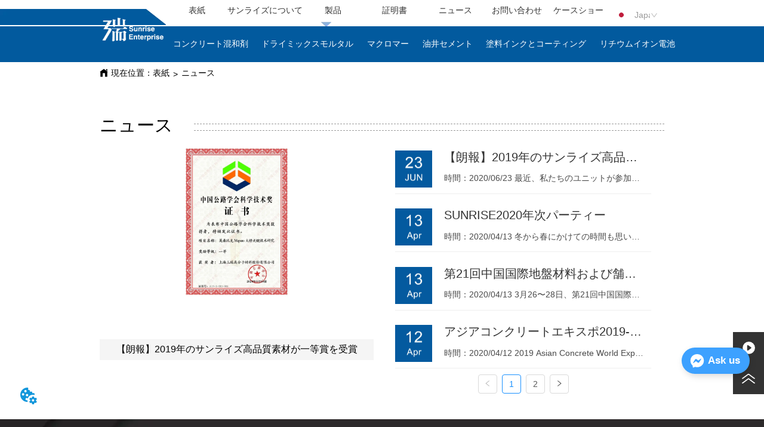

--- FILE ---
content_type: text/html; charset=utf-8
request_url: https://jp.sunrisechem.net/news/category/company_news
body_size: 33988
content:

        <!DOCTYPE html>
        <html lang="ja">
        <head>
            <meta charset="utf-8">
            <title>会社のニュース-上海サンライズポリマー素材</title>
            <meta name="viewport" content="width=device-width,minimum-scale=1,initial-scale=1">
            <meta name="keywords" content="会社のニュース、ニュース">
            <meta name="description" content="-">
            <meta property="og:type" content="website">
            <meta property="og:title" content="会社のニュース-上海サンライズポリマー素材">
            <meta property="og:description" content="-">
            
            <link rel="alternate" hreflang="ja" href="https://jp.sunrisechem.net/news/category/company_news">
            <link rel="canonical" href="https://jp.sunrisechem.net/news/category/company_news">
            <link rel="stylesheet" href="/index.css">
            <link rel="stylesheet" href="/css/aos.css">
            <link rel="stylesheet" href="/css/animate.css">
            <link rel="icon" href=https://dedjh0j7jhutx.cloudfront.net/2593a26e39cf87f39ae5cc85d8633e62.png type="image/x-icon">
            <script>
  // Define dataLayer and the gtag function.
  window.dataLayer = window.dataLayer || [];
  function gtag(){dataLayer.push(arguments);}
  
  function getCookieValue(cookieName) {
    const name = cookieName + "=";
    const decodedCookie = decodeURIComponent(document.cookie);
    const cookieArray = decodedCookie.split(';');

    for (let i = 0; i < cookieArray.length; i++) {
        let cookie = cookieArray[i].trim();
        if (cookie.indexOf(name) === 0) {
            return cookie.substring(name.length, cookie.length);
        }
    }
    return undefined;
  };
  if (!getCookieValue('skyCmpCookie')) {
    gtag('consent', 'default', {
      'ad_storage': 'granted',
      'ad_user_data': 'granted',
      'ad_personalization': 'granted',
      'analytics_storage': 'granted',
      'functionality_storage': 'granted',
      'personalization_storage': 'granted',
      'security_storage': 'granted',
    });
  }
</script>
<script defer="defer" src='https://portlet-us.s3.amazonaws.com/bundle/cmp.js'></script>
<!-- Google Tag Manager -->
<script>(function(w,d,s,l,i){w[l]=w[l]||[];w[l].push({'gtm.start':
new Date().getTime(),event:'gtm.js'});var f=d.getElementsByTagName(s)[0],
j=d.createElement(s),dl=l!='dataLayer'?'&l='+l:'';j.async=true;j.src=
'https://www.googletagmanager.com/gtm.js?id='+i+dl;f.parentNode.insertBefore(j,f);
})(window,document,'script','dataLayer','GTM-N6WKT2Z');</script>
<!-- End Google Tag Manager -->
<script defer id="SkyMessage" src="https://portlet-us.s3.amazonaws.com/bundle/skyMessage.js?layout=right&color=#3DA1FF&pageId=108731130813454"></script>
            <style>.gridFixed{position:fixed;top:0;left:0;right:0;z-index:99}.gridLayout{width:auto;background-repeat:no-repeat;background-position:50%;background-size:cover}.gridLayout>div>.row>.edit{height:inherit}.gridLayout .gridSub{min-height:50px}.gridLayout.gridFixed{transition:background-color .3s}
.CImage .CImage_box{width:100%;height:100%;position:relative;display:block;overflow:hidden}.CImage .CImage_title{position:absolute;bottom:0;width:100%;line-height:1.5;text-align:center;display:none}.CImage .CImage_view{cursor:pointer}.CImage img{width:100%;height:100%;display:block;transition:all .3s ease-out;-webkit-transition:all .3s ease-out}
.Button{min-width:30px}.Button a{text-align:center;display:inline-block;width:100%;transform:translateY(-50%);position:relative;top:50%}.Button a svg{display:none;width:15px;height:15px;margin-right:3px}.Button a .button0_text,.Button a svg{vertical-align:middle}
.video{max-width:800px}#root{min-height:100%}@media screen and (max-width:600px){.RootSortable{padding-bottom:53px}}.LIRTList1{margin:0 auto;transition:all .5s ease-out}.LIRTList1,.LIRTList1 .content{display:block}.LIRTList1 .content .content-block .product-content__intro,.LIRTList1 .content .content-block .product-content__title{overflow:hidden;text-overflow:ellipsis;display:-webkit-box;-webkit-line-clamp:2;-webkit-box-orient:vertical}.LIRTList1 .imgContent{margin-right:20px;overflow:hidden}.LIRTList1 .imgContent .pic{width:100%;height:100%;padding-bottom:100%;background:no-repeat 50%;background-size:cover;animation-duration:1s;animation-fill-mode:both}.LIRTList1 .title{padding:10px}.LIRTList1 .title a{font-size:16px;color:#878787}.LIRTList1 .singleLine.content{height:inherit;text-align:left}.LIRTList1 .singleLine.content .imgContent{transition:all .3s ease-out;-webkit-transition:all .3s ease-out;width:25%;display:inline-block}.LIRTList1 .singleLine.content .content-block{display:flex;border-bottom:1px solid #bbb}.LIRTList1 .singleLine.content .content-block .product-content{display:flex;flex:1;flex-direction:column;justify-content:space-between;vertical-align:top;color:#333}.LIRTList1 .singleLine.content .content-block .product-content__title{margin-top:10px;font-size:18px;color:#333}.LIRTList1 .singleLine.content .content-block .product-content__footer{display:flex;justify-content:space-between}.LIRTList1 .singleLine.content .content-block .product-content__intro{color:#333;font-size:14px;margin-top:5px;overflow:hidden;text-overflow:ellipsis;display:-webkit-box;-webkit-line-clamp:2;-webkit-box-orient:vertical}.LIRTList1 .singleLine.content .content-block .product-content__btn{width:100%;color:#000;background:transparent;border:1px solid #eee;outline:none}.LIRTList1 .singleLine.content .content-block .product-content__btn:hover{cursor:pointer}.LIRTList1 .singleLine.content .content-block .product-content__btn i{width:auto;height:auto}.LIRTList1 .singleLine.content .content-block .product-content__btn .icon{vertical-align:middle;margin-right:12px}.LIRTList1 .singleLine.content .content-block .product-content__sub{font-size:12px;color:#999}.LIRTList1 .singleLine.content .content-block .product-content__sub__split{color:#979797;margin:0 10px}.LIRTList1 .singleLine.content .content-block .product-content__more{color:#2591e9;font-size:12px}.item{background-color:#5c6b77;float:left;margin:0 10px;border:2px solid #000}@media screen and (max-width:600px){.ProductList2 .singleLine.content{margin:0 18px}.ProductList2 .singleLine.content .imgContent{width:30%;display:inline-block}.ProductList2 .singleLine.content .content-block{margin:0;padding:9px 0;border-bottom:1px solid #bbb}.ProductList2 .singleLine.content .content-block .product-content{color:#333}.ProductList2 .singleLine.content .content-block .product-content__intro{color:#666;font-size:14px;margin:4px 0}.ProductList2 .singleLine.content .content-block .product-content__more,.ProductList2 .singleLine.content .content-block .product-content__source,.ProductList2 .singleLine.content .content-block .product-content__sub__split{display:none}}.rc-pagination{box-sizing:border-box;color:rgba(0,0,0,.65);font-size:14px;font-variant:tabular-nums;line-height:1.5;font-feature-settings:"tnum"}.rc-pagination,.rc-pagination ol,.rc-pagination ul{margin:0;padding:0;list-style:none}.rc-pagination:after{display:block;clear:both;height:0;overflow:hidden;visibility:hidden;content:" "}.rc-pagination-item,.rc-pagination-total-text{display:inline-block;height:32px;margin-right:8px;line-height:30px;vertical-align:middle}.rc-pagination-item{min-width:32px;font-family:Arial;text-align:center;list-style:none;background-color:#fff;border:1px solid #d9d9d9;border-radius:4px;outline:0;cursor:pointer;-webkit-user-select:none;-moz-user-select:none;-ms-user-select:none;user-select:none}.rc-pagination-item a{display:block;padding:0 6px;color:rgba(0,0,0,.65);transition:none}.rc-pagination-item a:hover{text-decoration:none}.rc-pagination-item:focus,.rc-pagination-item:hover{border-color:#1890ff;transition:all .3s}.rc-pagination-item:focus a,.rc-pagination-item:hover a{color:#1890ff}.rc-pagination-item-active{font-weight:500;background:#fff;border-color:#1890ff}.rc-pagination-item-active a{color:#1890ff}.rc-pagination-item-active:focus,.rc-pagination-item-active:hover{border-color:#40a9ff}.rc-pagination-item-active:focus a,.rc-pagination-item-active:hover a{color:#40a9ff}.rc-pagination-jump-next,.rc-pagination-jump-prev{outline:0}.rc-pagination-jump-next .rc-pagination-item-container,.rc-pagination-jump-prev .rc-pagination-item-container{position:relative}.rc-pagination-jump-next .rc-pagination-item-container .rc-pagination-item-link-icon,.rc-pagination-jump-prev .rc-pagination-item-container .rc-pagination-item-link-icon{display:inline-block;font-size:12px;font-size:12px\9;transform:scale(1) rotate(0deg);color:#1890ff;letter-spacing:-1px;opacity:0;transition:all .2s}:root .rc-pagination-jump-next .rc-pagination-item-container .rc-pagination-item-link-icon,:root .rc-pagination-jump-prev .rc-pagination-item-container .rc-pagination-item-link-icon{font-size:12px}.rc-pagination-jump-next .rc-pagination-item-container .rc-pagination-item-link-icon-svg,.rc-pagination-jump-prev .rc-pagination-item-container .rc-pagination-item-link-icon-svg{top:0;right:0;bottom:0;left:0;margin:auto}.rc-pagination-jump-next .rc-pagination-item-container .rc-pagination-item-ellipsis,.rc-pagination-jump-prev .rc-pagination-item-container .rc-pagination-item-ellipsis{position:absolute;top:0;right:0;bottom:0;left:0;display:block;margin:auto;color:rgba(0,0,0,.25);letter-spacing:2px;text-align:center;text-indent:.13em;opacity:1;transition:all .2s}.rc-pagination-jump-next:focus .rc-pagination-item-link-icon,.rc-pagination-jump-next:hover .rc-pagination-item-link-icon,.rc-pagination-jump-prev:focus .rc-pagination-item-link-icon,.rc-pagination-jump-prev:hover .rc-pagination-item-link-icon{opacity:1}.rc-pagination-jump-next:focus .rc-pagination-item-ellipsis,.rc-pagination-jump-next:hover .rc-pagination-item-ellipsis,.rc-pagination-jump-prev:focus .rc-pagination-item-ellipsis,.rc-pagination-jump-prev:hover .rc-pagination-item-ellipsis{opacity:0}.rc-pagination-jump-next,.rc-pagination-jump-prev,.rc-pagination-prev{margin-right:8px}.rc-pagination-jump-next,.rc-pagination-jump-prev,.rc-pagination-next,.rc-pagination-prev{display:inline-block;min-width:32px;height:32px;color:rgba(0,0,0,.65);font-family:Arial;line-height:32px;text-align:center;vertical-align:middle;list-style:none;border-radius:4px;cursor:pointer;transition:all .3s}.rc-pagination-next,.rc-pagination-prev{outline:0}.rc-pagination-next a,.rc-pagination-prev a{color:rgba(0,0,0,.65);-webkit-user-select:none;-moz-user-select:none;-ms-user-select:none;user-select:none}.rc-pagination-next:hover a,.rc-pagination-prev:hover a{border-color:#40a9ff}.rc-pagination-next .rc-pagination-item-link,.rc-pagination-prev .rc-pagination-item-link{display:block;height:100%;font-size:12px;text-align:center;background-color:#fff;border:1px solid #d9d9d9;border-radius:4px;outline:none;transition:all .3s}.rc-pagination-next:focus .rc-pagination-item-link,.rc-pagination-next:hover .rc-pagination-item-link,.rc-pagination-prev:focus .rc-pagination-item-link,.rc-pagination-prev:hover .rc-pagination-item-link{color:#1890ff;border-color:#1890ff}.rc-pagination-disabled,.rc-pagination-disabled:focus,.rc-pagination-disabled:hover{cursor:not-allowed}.rc-pagination-disabled .rc-pagination-item-link,.rc-pagination-disabled:focus .rc-pagination-item-link,.rc-pagination-disabled:focus a,.rc-pagination-disabled:hover .rc-pagination-item-link,.rc-pagination-disabled:hover a,.rc-pagination-disabled a{color:rgba(0,0,0,.25);border-color:#d9d9d9;cursor:not-allowed}.empty-content{text-align:center;margin:10px 0;height:800px}.empty-content .text{margin-top:40px;font-size:18px;color:#333}
.emptyDiv{text-align:center;height:100%;display:flex;flex-direction:column;align-items:center;justify-content:center;border:1px dashed #bbb;min-height:100px}.web_col_content_empty_tips_btn{-webkit-box-sizing:border-box;-moz-box-sizing:border-box;box-sizing:border-box;display:inline-block;width:130px;height:40px;line-height:40px;padding:0;border:1px solid rgba(127,155,255,.6);background-color:rgba(202,214,255,.1);color:#5874d8;font-size:15px;vertical-align:middle;cursor:pointer;-webkit-border-radius:2px;-moz-border-radius:2px;border-radius:2px;outline:0}.web_col_content_empty_tips_icon{display:inline-block;width:17px;height:14px;margin-right:5px;vertical-align:middle}.web_col_content_empty_tips_text{display:inline-block}.video{max-width:800px}#root{min-height:100%}@media screen and (max-width:600px){.RootSortable{padding-bottom:53px}}.rootgridv2214{position:relative}.rootgridv2214 .box,.rootgridv2214 .cell{width:100%}.rootgridv2214 .box .grid_content,.rootgridv2214 .cell .grid_content{height:100%}.rootgridv2214 .box>.grid_content{box-sizing:border-box;display:flex;flex:0 1 auto;flex-direction:row;flex-wrap:wrap;margin-right:0;margin-left:0}.rootgridv2214 .cell.edit{position:relative}.rootgridv2214 .cell.edit.empty{height:auto;display:flex;flex-direction:column}.rootgridv2214 .grid_content:after,.rootgridv2214 .grid_content:before{content:"";display:flex}
.SplitLine1{padding-top:5px;padding-bottom:5px}.SplitLine1 hr{color:#ddd;border-top-width:1px;border-top-style:solid;border-left:none;border-right:none;border-bottom:none}

.Breadcrumb{font-size:14px}.Breadcrumb .breadcrumb-box{display:flex;align-items:flex-end;overflow-x:hidden}.Breadcrumb .breadcrumb-link{color:#333;flex-shrink:0}.Breadcrumb .breadcrumb-currenctTag{display:inline-block}.Breadcrumb .breadcrumb-separator{margin:0 6px}.Breadcrumb svg{width:14px;height:14px;margin-right:5px;color:#333}
.Nav_pc{width:100%;max-width:100%;margin:0 auto}.Nav_pc>.rc-menu{display:flex;justify-content:center;align-items:center;text-align:center;border:none}.Nav_pc>.rc-menu>.rc-menu-item,.Nav_pc>.rc-menu>.rc-menu-submenu{display:flex;align-items:center;justify-content:center;flex:0 1 auto;font-size:18px;color:#333;border:none;height:50px;cursor:pointer;padding:0;width:100%}.Nav_pc>.rc-menu.rc-menu-horizontal{background:unset}.Nav_pc>.rc-menu.rc-menu-horizontal:after{display:none}.Nav_pc .rc-menu-horizontal{overflow:unset}.rc-menu-vertical>.rc-menu-submenu>.rc-menu-submenu-title{cursor:pointer}.Nav-popupClassName{z-index:999}.Nav-popupClassName>.rc-menu{overflow:hidden}.Nav-popupClassName .rc-menu-item,.Nav-popupClassName .rc-menu-submenu-title{font-size:14px;color:#666;background:#fff;text-align:left;cursor:pointer}.Nav-popupClassName .menuChildItem+.menuChildItem{border-top:1px solid #999}.Nav-popupClassName .menuChildItem,.Nav-popupClassName .menuChildItem .child,.Nav-popupClassName .rc-menu-submenu-title span{overflow:hidden;white-space:nowrap;text-overflow:ellipsis}.Nav-popupClassName>.rc-menu .rc-menu-submenu-title{display:flex;align-items:center}.Nav-popupClassName>.rc-menu .rc-menu-submenu-title,.Nav-popupClassName>.rc-menu>.rc-menu-item{height:50px}.Nav-popupClassName>.rc-menu .rc-menu-submenu-title{padding-top:0!important;padding-bottom:0!important}.Nav-popupClassName>.rc-menu .rc-menu-submenu-title .rc-menu-submenu-arrow{top:50%;transform:translateY(-50%)}@font-face{font-family:FontAwesome;src:url(https://cdnjs.cloudflare.com/ajax/libs/font-awesome/4.2.0/fonts/fontawesome-webfont.eot);src:url(https://cdnjs.cloudflare.com/ajax/libs/font-awesome/4.2.0/fonts/fontawesome-webfont.eot#iefix) format("embedded-opentype"),url(https://cdnjs.cloudflare.com/ajax/libs/font-awesome/4.2.0/fonts/fontawesome-webfont.woff) format("woff"),url(https://cdnjs.cloudflare.com/ajax/libs/font-awesome/4.2.0/fonts/fontawesome-webfont.ttf) format("truetype"),url(https://cdnjs.cloudflare.com/ajax/libs/font-awesome/4.2.0/fonts/fontawesome-webfont.svg#fontawesomeregular) format("svg");font-weight:400;font-style:normal}.rc-menu{outline:none;margin-bottom:0;padding-left:0;padding-right:0;list-style:none;border:1px solid #d9d9d9;box-shadow:0 0 4px #d9d9d9;border-radius:3px;color:#666}.rc-menu-rtl{direction:rtl}.rc-menu-hidden{display:none}.rc-menu-collapse{overflow:hidden;transition:height .3s ease-out}.rc-menu-item-group-list{margin:0;padding:0}.rc-menu-item-group-title{color:#999;line-height:1.5;padding:8px 10px;border-bottom:1px solid #dedede}.rc-menu-item-selected{transform:translateZ(0)}.rc-menu-item-selected,.rc-menu-submenu-selected{background-color:#eaf8fe}.rc-menu>li.rc-menu-submenu{padding:0}.rc-menu-horizontal.rc-menu-sub,.rc-menu-vertical-left.rc-menu-sub,.rc-menu-vertical-right.rc-menu-sub,.rc-menu-vertical.rc-menu-sub{min-width:160px;margin-top:0}.rc-menu-item,.rc-menu-submenu-title{margin:0;position:relative;display:block;padding:7px 7px 7px 16px;white-space:nowrap}.rc-menu-rtl .rc-menu-item,.rc-menu-rtl .rc-menu-submenu-title{padding:7px 16px 7px 7px}.rc-menu-item.rc-menu-item-disabled,.rc-menu-item.rc-menu-submenu-disabled,.rc-menu-submenu-title.rc-menu-item-disabled,.rc-menu-submenu-title.rc-menu-submenu-disabled{color:#777!important}.rc-menu>.rc-menu-item-divider{height:1px;margin:1px 0;overflow:hidden;padding:0;line-height:0;background-color:#e5e5e5}.rc-menu-submenu-popup{position:absolute}.rc-menu-submenu-popup .submenu-title-wrapper{padding-right:20px}.rc-menu-submenu-rtl.rc-menu-submenu-popup .submenu-title-wrapper,.rc-menu-submenu-rtl .rc-menu-submenu-popup .submenu-title-wrapper{padding-right:0;padding-left:20px}.rc-menu .rc-menu-item .anticon,.rc-menu .rc-menu-submenu-title .anticon{width:14px;height:14px;margin-right:8px;top:-1px}.rc-menu-rtl .rc-menu .rc-menu-item .anticon,.rc-menu-rtl .rc-menu .rc-menu-submenu-title .anticon{margin-right:0;margin-left:8px}.rc-menu-horizontal{border:none;border-bottom:1px solid #d9d9d9;box-shadow:none;white-space:nowrap;overflow:unset}.rc-menu-horizontal>.rc-menu-item,.rc-menu-horizontal>.rc-menu-submenu>.rc-menu-submenu-title{padding:15px 20px}.rc-menu-horizontal>.rc-menu-item,.rc-menu-horizontal>.rc-menu-submenu{border-bottom:2px solid transparent;display:inline-block;vertical-align:bottom}.rc-menu-horizontal>.rc-menu-item-active,.rc-menu-horizontal>.rc-menu-submenu-active{border-bottom:2px solid #2db7f5;background-color:#f3f5f7;color:#2baee9}.rc-menu-horizontal:after{content:"\20";display:block;height:0;clear:both}.rc-menu-inline,.rc-menu-vertical,.rc-menu-vertical-left,.rc-menu-vertical-right{padding:0}.rc-menu-inline>.rc-menu-item,.rc-menu-inline>.rc-menu-submenu>.rc-menu-submenu-title,.rc-menu-vertical-left>.rc-menu-item,.rc-menu-vertical-left>.rc-menu-submenu>.rc-menu-submenu-title,.rc-menu-vertical-right>.rc-menu-item,.rc-menu-vertical-right>.rc-menu-submenu>.rc-menu-submenu-title,.rc-menu-vertical>.rc-menu-item,.rc-menu-vertical>.rc-menu-submenu>.rc-menu-submenu-title{padding:12px 28px 12px 24px}.rc-menu-rtl.rc-menu-inline>.rc-menu-item,.rc-menu-rtl.rc-menu-inline>.rc-menu-submenu>.rc-menu-submenu-title,.rc-menu-rtl.rc-menu-vertical-left>.rc-menu-item,.rc-menu-rtl.rc-menu-vertical-left>.rc-menu-submenu>.rc-menu-submenu-title,.rc-menu-rtl.rc-menu-vertical-right>.rc-menu-item,.rc-menu-rtl.rc-menu-vertical-right>.rc-menu-submenu>.rc-menu-submenu-title,.rc-menu-rtl.rc-menu-vertical>.rc-menu-item,.rc-menu-rtl.rc-menu-vertical>.rc-menu-submenu>.rc-menu-submenu-title{padding:12px 24px 12px 8px}.rc-menu-inline .rc-menu-submenu-arrow,.rc-menu-vertical-left .rc-menu-submenu-arrow,.rc-menu-vertical-right .rc-menu-submenu-arrow,.rc-menu-vertical .rc-menu-submenu-arrow{display:inline-block;font:normal normal normal 14px/1 FontAwesome;font-size:inherit;vertical-align:baseline;text-align:center;text-transform:none;text-rendering:auto;position:absolute;right:16px;line-height:1.5em}.rc-menu-inline .rc-menu-submenu-arrow:before,.rc-menu-vertical-left .rc-menu-submenu-arrow:before,.rc-menu-vertical-right .rc-menu-submenu-arrow:before,.rc-menu-vertical .rc-menu-submenu-arrow:before{content:"\f0da"}.rc-menu-rtl.rc-menu-inline .rc-menu-submenu-arrow:before,.rc-menu-rtl.rc-menu-vertical-left .rc-menu-submenu-arrow:before,.rc-menu-rtl.rc-menu-vertical-right .rc-menu-submenu-arrow:before,.rc-menu-rtl.rc-menu-vertical .rc-menu-submenu-arrow:before,.rc-menu-submenu-rtl .rc-menu-inline .rc-menu-submenu-arrow:before,.rc-menu-submenu-rtl .rc-menu-vertical-left .rc-menu-submenu-arrow:before,.rc-menu-submenu-rtl .rc-menu-vertical-right .rc-menu-submenu-arrow:before,.rc-menu-submenu-rtl .rc-menu-vertical .rc-menu-submenu-arrow:before{content:"\f0d9"}.rc-menu-rtl.rc-menu-inline .rc-menu-submenu-arrow,.rc-menu-rtl.rc-menu-vertical-left .rc-menu-submenu-arrow,.rc-menu-rtl.rc-menu-vertical-right .rc-menu-submenu-arrow,.rc-menu-rtl.rc-menu-vertical .rc-menu-submenu-arrow,.rc-menu-submenu-rtl .rc-menu-inline .rc-menu-submenu-arrow,.rc-menu-submenu-rtl .rc-menu-vertical-left .rc-menu-submenu-arrow,.rc-menu-submenu-rtl .rc-menu-vertical-right .rc-menu-submenu-arrow,.rc-menu-submenu-rtl .rc-menu-vertical .rc-menu-submenu-arrow{right:auto;left:16px}.rc-menu-inline .rc-menu-submenu-arrow{transform:rotate(90deg);transition:transform .3s}.rc-menu-inline .rc-menu-submenu-open>.rc-menu-submenu-title .rc-menu-submenu-arrow{transform:rotate(-90deg)}.rc-menu-vertical-left.rc-menu-sub,.rc-menu-vertical-right.rc-menu-sub,.rc-menu-vertical.rc-menu-sub{padding:0}.rc-menu-submenu-rtl .rc-menu-vertical-left.rc-menu-sub,.rc-menu-submenu-rtl .rc-menu-vertical-right.rc-menu-sub,.rc-menu-submenu-rtl .rc-menu-vertical.rc-menu-sub{direction:rtl}.rc-menu-sub.rc-menu-inline{padding:0;border:none;border-radius:0;box-shadow:none}.rc-menu-sub.rc-menu-inline>.rc-menu-item,.rc-menu-sub.rc-menu-inline>.rc-menu-submenu>.rc-menu-submenu-title{padding-top:8px;padding-bottom:8px;padding-right:0}.rc-menu-rtl .rc-menu-sub.rc-menu-inline>.rc-menu-item,.rc-menu-rtl .rc-menu-sub.rc-menu-inline>.rc-menu-submenu>.rc-menu-submenu-title{padding-left:0}.rc-menu-open-slide-up-appear,.rc-menu-open-slide-up-enter{animation-duration:.3s;animation-fill-mode:both;transform-origin:0 0;opacity:0;animation-timing-function:cubic-bezier(.08,.82,.17,1);animation-play-state:paused}.rc-menu-open-slide-up-leave{animation-duration:.3s;animation-fill-mode:both;transform-origin:0 0;opacity:1;animation-timing-function:cubic-bezier(.6,.04,.98,.34);animation-play-state:paused}.rc-menu-open-slide-up-appear.rc-menu-open-slide-up-appear-active,.rc-menu-open-slide-up-enter.rc-menu-open-slide-up-enter-active{animation-name:rcMenuOpenSlideUpIn;animation-play-state:running}.rc-menu-open-slide-up-leave.rc-menu-open-slide-up-leave-active{animation-name:rcMenuOpenSlideUpOut;animation-play-state:running}@keyframes rcMenuOpenSlideUpIn{0%{opacity:0;transform-origin:0 0;transform:scaleY(0)}to{opacity:1;transform-origin:0 0;transform:scaleY(1)}}@keyframes rcMenuOpenSlideUpOut{0%{opacity:1;transform-origin:0 0;transform:scaleY(1)}to{opacity:0;transform-origin:0 0;transform:scaleY(0)}}.rc-menu-open-zoom-appear,.rc-menu-open-zoom-enter{opacity:0;animation-duration:.3s;animation-fill-mode:both;transform-origin:0 0;animation-timing-function:cubic-bezier(.08,.82,.17,1);animation-play-state:paused}.rc-menu-open-zoom-leave{animation-duration:.3s;animation-fill-mode:both;transform-origin:0 0;animation-timing-function:cubic-bezier(.6,.04,.98,.34);animation-play-state:paused}.rc-menu-open-zoom-appear.rc-menu-open-zoom-appear-active,.rc-menu-open-zoom-enter.rc-menu-open-zoom-enter-active{animation-name:rcMenuOpenZoomIn;animation-play-state:running}.rc-menu-open-zoom-leave.rc-menu-open-zoom-leave-active{animation-name:rcMenuOpenZoomOut;animation-play-state:running}.rc-menu-submenu-rtl.rc-menu-open-zoom-appear,.rc-menu-submenu-rtl .rc-menu-open-zoom-appear,.rc-menu-submenu-rtl.rc-menu-open-zoom-enter,.rc-menu-submenu-rtl .rc-menu-open-zoom-enter,.rc-menu-submenu-rtl.rc-menu-open-zoom-leave,.rc-menu-submenu-rtl .rc-menu-open-zoom-leave{transform-origin:top right!important}@keyframes rcMenuOpenZoomIn{0%{opacity:0;transform:scale(0)}to{opacity:1;transform:scale(1)}}@keyframes rcMenuOpenZoomOut{0%{transform:scale(1)}to{opacity:0;transform:scale(0)}}.video{max-width:800px}#root{min-height:100%}@media screen and (max-width:600px){.RootSortable{padding-bottom:53px}}
.languageWrap{width:100%}.languageWrap .language_line{width:1px;height:1em;vertical-align:middle;background-color:#595959;display:inline-block}.Languagev224 .contactWay-language{display:flex;justify-content:flex-start;align-items:center}.Languagev224 .contactWay-language .language{margin-right:12px}.Languagev224 .contactWay-language .language svg{width:20px;height:auto;vertical-align:middle}.ant-select{-webkit-box-sizing:border-box;box-sizing:border-box;color:rgba(0,0,0,.65);font-size:14px;font-variant:tabular-nums;-webkit-font-feature-settings:"tnum";font-feature-settings:"tnum";position:relative;display:inline-block;outline:0}.ant-select,.ant-select ol,.ant-select ul{margin:0;padding:0;list-style:none}.ant-select>ul>li>a{padding:0;background-color:#fff}.ant-select-arrow{display:inline-block;color:inherit;font-style:normal;line-height:0;text-align:center;text-transform:none;vertical-align:-.125em;text-rendering:optimizeLegibility;-webkit-font-smoothing:antialiased;-moz-osx-font-smoothing:grayscale;position:absolute;top:50%;right:11px;transform:translateY(-50%);color:rgba(0,0,0,.25);font-size:12px;line-height:1;-webkit-transform-origin:50% 50%;-ms-transform-origin:50% 50%;transform-origin:50% 50%}.ant-select-arrow>*{line-height:1}.ant-select-arrow svg{display:inline-block}.ant-select-arrow:before{display:none}.ant-select-arrow .ant-select-arrow-icon{display:block}.ant-select-arrow .ant-select-arrow-icon svg{-webkit-transition:-webkit-transform .3s;transition:-webkit-transform .3s;transition:transform .3s;transition:transform .3s,-webkit-transform .3s;vertical-align:middle}.ant-select-selection{display:block;-webkit-box-sizing:border-box;box-sizing:border-box;background-color:#fff;line-height:32px;border:1px solid #d9d9d9;border-top:1.02px solid #d9d9d9;border-radius:4px;outline:none;-webkit-transition:all .3s cubic-bezier(.645,.045,.355,1);transition:all .3s cubic-bezier(.645,.045,.355,1);-webkit-user-select:none;-moz-user-select:none;-ms-user-select:none;user-select:none}.ant-select-selection:hover{border-color:#40a9ff}.ant-select-focused .ant-select-selection,.ant-select-selection:active,.ant-select-selection:focus{border-color:#40a9ff;outline:0;-webkit-box-shadow:0 0 0 2px rgba(24,144,255,.2);box-shadow:0 0 0 2px rgba(24,144,255,.2)}.ant-select-selection__clear{position:absolute;top:50%;right:11px;z-index:1;display:inline-block;width:12px;height:12px;margin-top:-6px;color:rgba(0,0,0,.25);font-size:12px;font-style:normal;line-height:12px;text-align:center;text-transform:none;background:#fff;cursor:pointer;opacity:0;-webkit-transition:color .3s ease,opacity .15s ease;transition:color .3s ease,opacity .15s ease;text-rendering:auto}.ant-select-selection__clear:before{display:block}.ant-select-selection__clear:hover{color:rgba(0,0,0,.45)}.ant-select-selection:hover .ant-select-selection__clear{opacity:1}.ant-select-selection-selected-value{max-width:100%;overflow:hidden;white-space:nowrap;text-overflow:ellipsis;display:flex;align-items:center}.ant-select-no-arrow .ant-select-selection-selected-value{padding-right:0}.ant-select-disabled{color:rgba(0,0,0,.25)}.ant-select-disabled .ant-select-selection{background:#f5f5f5;cursor:not-allowed}.ant-select-disabled .ant-select-selection:active,.ant-select-disabled .ant-select-selection:focus,.ant-select-disabled .ant-select-selection:hover{border-color:#d9d9d9;-webkit-box-shadow:none;box-shadow:none}.ant-select-disabled .ant-select-selection__clear{display:none;visibility:hidden;pointer-events:none}.ant-select-disabled .ant-select-selection--multiple .ant-select-selection__choice{padding-right:10px;color:rgba(0,0,0,.33);background:#f5f5f5}.ant-select-disabled .ant-select-selection--multiple .ant-select-selection__choice__remove{display:none}.ant-select-selection--single{position:relative;cursor:pointer}.ant-select-selection--single .ant-select-selection__rendered{margin-right:24px}.ant-select-no-arrow .ant-select-selection__rendered{margin-right:11px}.ant-select-selection__rendered{position:relative;display:flex;align-items:center;margin-right:11px;margin-left:11px}.ant-select-selection__rendered:after{display:inline-block;width:0;visibility:hidden;content:".";pointer-events:none}.ant-select-lg{font-size:16px}.ant-select-lg .ant-select-selection--single{height:40px}.ant-select-lg .ant-select-selection__rendered{line-height:38px}.ant-select-lg .ant-select-selection--multiple{min-height:40px}.ant-select-lg .ant-select-selection--multiple .ant-select-arrow,.ant-select-lg .ant-select-selection--multiple .ant-select-selection__clear{top:20px}.ant-select-sm .ant-select-selection--single{height:24px}.ant-select-sm .ant-select-selection__rendered{margin-left:7px;line-height:22px}.ant-select-sm .ant-select-selection--multiple{min-height:24px}.ant-select-sm .ant-select-selection--multiple .ant-select-selection__rendered li{height:16px;line-height:14px}.ant-select-sm .ant-select-selection--multiple .ant-select-arrow,.ant-select-sm .ant-select-selection--multiple .ant-select-selection__clear{top:12px}.ant-select-sm .ant-select-arrow,.ant-select-sm .ant-select-selection__clear{right:8px}.ant-select-disabled .ant-select-selection__choice__remove{color:rgba(0,0,0,.25);cursor:default}.ant-select-disabled .ant-select-selection__choice__remove:hover{color:rgba(0,0,0,.25)}.ant-select-search__field__placeholder,.ant-select-selection__placeholder{position:absolute;top:50%;right:9px;left:0;max-width:100%;height:20px;margin-top:-10px;overflow:hidden;color:#bfbfbf;line-height:20px;white-space:nowrap;text-align:left;text-overflow:ellipsis}.ant-select-open .ant-select-arrow-icon svg{-webkit-transform:rotate(180deg);-ms-transform:rotate(180deg);transform:rotate(180deg)}.ant-select-open .ant-select-selection{border-color:#40a9ff;border-right-width:1px!important;outline:0;-webkit-box-shadow:0 0 0 2px rgba(24,144,255,.2);box-shadow:0 0 0 2px rgba(24,144,255,.2)}.ant-select-dropdown{margin:0;padding:0;color:rgba(0,0,0,.65);font-variant:tabular-nums;list-style:none;-webkit-font-feature-settings:"tnum";font-feature-settings:"tnum";position:absolute;top:-9999px;left:-9999px;z-index:1050;-webkit-box-sizing:border-box;box-sizing:border-box;font-size:14px;font-variant:normal;background-color:#fff;border-radius:4px;outline:none;-webkit-box-shadow:0 2px 8px rgba(0,0,0,.15);box-shadow:0 2px 8px rgba(0,0,0,.15)}.ant-select-dropdown.slide-up-appear.slide-up-appear-active.ant-select-dropdown-placement-bottomLeft,.ant-select-dropdown.slide-up-enter.slide-up-enter-active.ant-select-dropdown-placement-bottomLeft{-webkit-animation-name:antSlideUpIn;animation-name:antSlideUpIn}.ant-select-dropdown.slide-up-appear.slide-up-appear-active.ant-select-dropdown-placement-topLeft,.ant-select-dropdown.slide-up-enter.slide-up-enter-active.ant-select-dropdown-placement-topLeft{-webkit-animation-name:antSlideDownIn;animation-name:antSlideDownIn}.ant-select-dropdown.slide-up-leave.slide-up-leave-active.ant-select-dropdown-placement-bottomLeft{-webkit-animation-name:antSlideUpOut;animation-name:antSlideUpOut}.ant-select-dropdown.slide-up-leave.slide-up-leave-active.ant-select-dropdown-placement-topLeft{-webkit-animation-name:antSlideDownOut;animation-name:antSlideDownOut}.ant-select-dropdown-hidden{display:none}.ant-select-dropdown-menu{max-height:250px;margin-bottom:0;padding-left:0;overflow:auto;list-style:none;outline:none}.ant-select-dropdown-menu-item-group-list{margin:0;padding:0}.ant-select-dropdown-menu-item-group-list>.ant-select-dropdown-menu-item{padding-left:20px}.ant-select-dropdown-menu-item-group-title{padding:0 12px;color:rgba(0,0,0,.45);font-size:12px}.ant-select-dropdown-menu-item-group-list .ant-select-dropdown-menu-item:first-child:not(:last-child),.ant-select-dropdown-menu-item-group:not(:last-child) .ant-select-dropdown-menu-item-group-list .ant-select-dropdown-menu-item:last-child{border-radius:0}.ant-select-dropdown-menu-item{position:relative;display:flex;align-items:center;padding:0 12px;overflow:hidden;color:rgba(0,0,0,.65);font-weight:400;line-height:32px;white-space:nowrap;text-overflow:ellipsis;cursor:pointer;-webkit-transition:background .3s ease;transition:background .3s ease;border-bottom-width:0;border-left-width:0;border-right-width:0}.ant-select-dropdown-menu-item:hover:not(.ant-select-dropdown-menu-item-disabled){background-color:#e6f7ff}.ant-select-dropdown-menu-item:first-child{border-radius:4px 4px 0 0}.ant-select-dropdown-menu-item:last-child{border-radius:0 0 4px 4px}.ant-select-dropdown-menu-item-selected{color:rgba(0,0,0,.65);font-weight:600;background-color:#fafafa}.ant-select-dropdown-menu-item-disabled,.ant-select-dropdown-menu-item-disabled:hover{color:rgba(0,0,0,.25);cursor:not-allowed}.ant-select-dropdown-menu-item-active:not(.ant-select-dropdown-menu-item-disabled){background-color:#e6f7ff}.ant-select-dropdown-menu-item-divider{height:1px;margin:1px 0;overflow:hidden;line-height:0;background-color:#e8e8e8}.ant-select-dropdown.ant-select-dropdown--multiple .ant-select-dropdown-menu-item{padding-right:32px}.ant-select-dropdown.ant-select-dropdown--multiple .ant-select-dropdown-menu-item .ant-select-selected-icon{position:absolute;top:50%;right:12px;color:transparent;font-weight:700;font-size:12px;text-shadow:0 .1px 0,.1px 0 0,0 -.1px 0,-.1px 0;-webkit-transform:translateY(-50%);-ms-transform:translateY(-50%);transform:translateY(-50%);-webkit-transition:all .2s;transition:all .2s}.ant-select-dropdown.ant-select-dropdown--multiple .ant-select-dropdown-menu-item:hover .ant-select-selected-icon{color:rgba(0,0,0,.87)}.ant-select-dropdown.ant-select-dropdown--multiple .ant-select-dropdown-menu-item-disabled .ant-select-selected-icon{display:none}.ant-select-dropdown.ant-select-dropdown--multiple .ant-select-dropdown-menu-item-selected .ant-select-selected-icon,.ant-select-dropdown.ant-select-dropdown--multiple .ant-select-dropdown-menu-item-selected:hover .ant-select-selected-icon{display:inline-block;color:#1890ff}.ant-select-dropdown--empty.ant-select-dropdown--multiple .ant-select-dropdown-menu-item{padding-right:12px}.ant-select-dropdown-container-open .ant-select-dropdown,.ant-select-dropdown-open .ant-select-dropdown{display:block}
.HoverIcon{left:auto;top:auto;position:fixed;z-index:2000;right:0;bottom:60px}.HoverIcon ul{list-style:none;margin:0;padding:0}.HoverIcon ul li{position:relative;width:52px;height:52px;background-color:#000}.HoverIcon ul li .sideitem{width:100%;height:100%;color:#fff;position:absolute;top:0;right:0;display:flex;flex-direction:column;align-items:center;justify-content:center;overflow-y:hidden;overflow:initial}.HoverIcon ul li .sideitem .sideicon svg{width:22px;height:22px;vertical-align:middle}.HoverIcon ul li .sideitem .sidetitle{display:none;white-space:nowrap;overflow:hidden;text-overflow:ellipsis;font-size:20px}.HoverIcon ul li .sideitem .displayText{color:#fff;text-overflow:ellipsis;overflow:hidden;white-space:nowrap;max-width:100%;margin-bottom:0;padding:0 4px;width:100%;text-align:center}.HoverIcon ul li .sideitem:hover{background-color:#e6a23c}.HoverIcon ul li .sideitem.sidebox:hover{background-color:#e6a23c;width:250px;transition:width .1s;justify-content:normal;align-items:center;flex-direction:row}.HoverIcon ul li .sideitem.sidebox:hover .sideicon{margin:0 10px;float:left}.HoverIcon ul li .sideitem.sidebox:hover .sidetitle{display:block}.HoverIcon ul li .sideitem.sidebox:hover .displayText{display:none!important}.HoverIcon ul li:hover .sideshow{display:block}.HoverIcon ul li .sideshow{position:absolute;top:0;right:100%;border:1px solid #dfdddd;display:none;width:200px;height:200px}.HoverIcon ul li .sideshow img{width:100%;height:100%}
.SocialMedia .SocialMediaIcon{display:flex;justify-content:center}
.video{max-width:800px}#root{min-height:100%}@media screen and (max-width:600px){.RootSortable{padding-bottom:53px}}.hotNav{position:relative;cursor:pointer}.hotNav:after{content:"";position:absolute;left:-10px;top:-10px;right:-10px;bottom:-10px}.newclassifyv2311{cursor:pointer;margin:10px 0}.newclassifyv2311 .anticon-right{display:flex}.newclassifyv2311 .classify-main{padding:10px 20px;position:relative;width:100%;border-bottom-width:0;border-left-width:0;border-right-width:0}.newclassifyv2311 .classify-main+.classify-main{border-top:none}@media (hover:hover){.newclassifyv2311 .classify-main:hover{background:#f2f3f7}.newclassifyv2311 .classify-main:hover .classify-sub{display:block}}.newclassifyv2311 .classify-main .classify-sub{left:100%;position:absolute;right:0;top:0;width:fit-content;display:none;background:#fff;z-index:100}.newclassifyv2311 .classify-sub__title,.newclassifyv2311 .classify-title{display:flex;justify-content:space-between;align-items:center}.newclassifyv2311 .classify-sub__item{padding:10px 20px;position:relative;width:300px;border-bottom-width:0;border-left-width:0;border-right-width:0}@media (hover:hover){.newclassifyv2311 .classify-sub__item:hover{background:#f2f3f7}.newclassifyv2311 .classify-sub__item:hover .classify-third{display:block}.newclassifyv2311 .classify-sub__item+.classify-sub__item{border-top:none}}.newclassifyv2311 .classify-third{left:100%;position:absolute;right:0;top:0;width:fit-content;display:none;background:#fff;z-index:100}.newclassifyv2311 .classify-third__item{padding:10px 20px;width:300px;border-bottom-width:0;border-left-width:0;border-right-width:0}@media (hover:hover){.newclassifyv2311 .classify-third__item:hover{color:#00a4ff}}@media screen and (max-width:600px){.newclassifyv2311 .anticon-right{transform:rotate(90deg)}.newclassifyv2311 .classify-main{width:100%;padding:0;font-size:14px;color:#333}.newclassifyv2311 .classify-main .active{display:block}.newclassifyv2311 .classify-main:hover{background:#fff}.newclassifyv2311 .classify-main .classify-sub__item{padding:0;width:100%!important}.newclassifyv2311 .classify-main .classify-sub__item .classify-sub__title{padding:12px 20px;font-size:12px;font-weight:700}.newclassifyv2311 .classify-main .classify-sub__item:hover{background:#fff}.newclassifyv2311 .classify-main .classify-third__item{width:100%;padding:12px 50px;font-size:12px;color:#666}.newclassifyv2311 .classify-main .classify-sub__title,.newclassifyv2311 .classify-main .classify-title{padding:12px 20px}.newclassifyv2311 .classify-main .classify-sub,.newclassifyv2311 .classify-main .classify-third{position:static;width:100%}}
.video{max-width:800px}#root{min-height:100%}@media screen and (max-width:600px){.RootSortable{padding-bottom:53px}}.hotNav{position:relative;cursor:pointer}.hotNav:after{content:"";position:absolute;left:-10px;top:-10px;right:-10px;bottom:-10px}.dropclassifyv2311{cursor:pointer;margin:10px 0}.dropclassifyv2311 .dropclassifyList{overflow:hidden}.dropclassifyv2311 .anticon-right{display:flex}.dropclassifyv2311 .classify-main{padding:10px 20px;position:relative;border-bottom-width:0;border-left-width:0;border-right-width:0}.dropclassifyv2311 .classify-main+.classify-main{border-top:none}@media (hover:hover){.dropclassifyv2311 .classify-main:hover{background:#f2f3f7}}.dropclassifyv2311 .classify-main .classify-sub{display:none;background:#fff;z-index:100;overflow:hidden}.dropclassifyv2311 .classify-sub__title,.dropclassifyv2311 .classify-title{display:flex;justify-content:space-between;align-items:center}.dropclassifyv2311 .classify-sub__item{padding:10px 20px;position:relative;width:300px;border-bottom-width:0;border-left-width:0;border-right-width:0}@media (hover:hover){.dropclassifyv2311 .classify-sub__item:hover{background:#f2f3f7}.dropclassifyv2311 .classify-sub__item+.classify-sub__item{border-top:none}}.dropclassifyv2311 .classify-third{overflow:hidden;display:none;background:#fff;z-index:100}.dropclassifyv2311 .classify-third__item{padding:10px 20px;width:300px;border-bottom-width:0;border-left-width:0;border-right-width:0}@media (hover:hover){.dropclassifyv2311 .classify-third__item:hover{color:#00a4ff}}.dropclassifyv2311 .anticon-right{transform:rotate(90deg)}.dropclassifyv2311 .classify-main{width:100%;padding:0;font-size:14px;color:#333}.dropclassifyv2311 .classify-main .active{display:block}.dropclassifyv2311 .classify-main:hover{background:#fff}.dropclassifyv2311 .classify-main .classify-sub__item{padding:0;width:100%!important}.dropclassifyv2311 .classify-main .classify-sub__item .classify-sub__title{padding:12px 20px}.dropclassifyv2311 .classify-main .classify-sub__item:hover{background:#fff}.dropclassifyv2311 .classify-main .classify-third__item{width:100%;padding:12px 50px;font-size:12px;color:#666}.dropclassifyv2311 .classify-main .classify-sub__title,.dropclassifyv2311 .classify-main .classify-title{padding:12px 20px}.dropclassifyv2311 .classify-main .classify-sub,.dropclassifyv2311 .classify-main .classify-third{position:static;width:100%}
#Image304_7765bc42ddb9b57a090148fe77d982f01 .CImage_title{font-size:14px}
#Image304_7765bc42ddb9b57a090148fe77d982f01{margin-top:0px;margin-Bottom:0px;margin-Left:29.847675343867223%;margin-Right:29.847675343867223%}
#Button11413_7765bc42ddb9b57a090148fe77d982f03 a svg{display:none}
#Button11413_7765bc42ddb9b57a090148fe77d982f03 a{text-align:center}
#Button11413_7765bc42ddb9b57a090148fe77d982f03:hover{background-color:rgba(255,255,255, 1)}
#Button11413_7765bc42ddb9b57a090148fe77d982f03:hover .button0_text{color:rgba(155,155,155, 1);font-size:16px;font-family:Arial}
#Button11413_7765bc42ddb9b57a090148fe77d982f03{margin-Bottom:0px;margin-Left:0%;margin-Right:2.8653485032585886%;height:35px;border-color:rgba(155,155,155, 1);border-style:solid;;border-width:0px;border-radius:0px 0px 0px 0px;background-color:rgba(245,245,245, 1)}
#Button11413_7765bc42ddb9b57a090148fe77d982f03 .button0_text{color:rgba(0,0,0, 1);font-size:16px;font-family:Arial}
#LIRTList308_7765bc42ddb9b57a090148fe77d982f02 .product-content__sub{display:none;font-size:14px;line-height:30px}
#LIRTList308_7765bc42ddb9b57a090148fe77d982f02 .imgContent .pic{padding-bottom:31.378701706216905%}
#LIRTList308_7765bc42ddb9b57a090148fe77d982f02 .product-content__intro{color:rgba(74,74,74, 1);display:-webkit-box;font-size:14px;-webkit-line-clamp: 1;text-align:left;font-family:Arial;line-height:38px}
#LIRTList308_7765bc42ddb9b57a090148fe77d982f02 .product-content__btn .icon{display:inline-block;width:20px;height:20px}
#LIRTList308_7765bc42ddb9b57a090148fe77d982f02 .content-block:hover{border-bottom-color:rgba(64,27,245, 1)}
#LIRTList308_7765bc42ddb9b57a090148fe77d982f02 .product-content__title:hover{color:rgba(51,51,51, 1)}
#LIRTList308_7765bc42ddb9b57a090148fe77d982f02 .content-block .product-content__intro{margin-top: 1.9382192610539066%;margin-bottom:1.9382192610539066%}
#LIRTList308_7765bc42ddb9b57a090148fe77d982f02 .content-block{padding-top:3.534739865238043%;padding-Bottom:0%;padding-Left:0%;padding-Right:1.9390634172205496%;margin-bottom:0%;margin-left: 0.7689165485258429%;margin-right:0.7689165485258429%;margin-top: 0%;margin-bottom:0%}
#LIRTList308_7765bc42ddb9b57a090148fe77d982f02 .product-content__btn{display:none;line-height:30px}
#LIRTList308_7765bc42ddb9b57a090148fe77d982f02{margin-top:0px;margin-Bottom:0px;margin-Left:4.031117397454031%;margin-Right:4.031117397454031%}
#LIRTList308_7765bc42ddb9b57a090148fe77d982f02 .imgContent{display:block;width: 14.615384615384617%}
#LIRTList308_7765bc42ddb9b57a090148fe77d982f02 .singleLine.content .content-block:hover{background-color:rgba(245,245,245, 0)}
#LIRTList308_7765bc42ddb9b57a090148fe77d982f02 .pic{background-size:contain;transition-duration: 0.1s; -webkit-transition-duration: 0.1s;}
#LIRTList308_7765bc42ddb9b57a090148fe77d982f02 .product-content__title{color:rgba(51,51,51, 1);display:-webkit-box;font-size:20px;-webkit-line-clamp: 1;font-family:Arial;line-height:20px}
#LIRTList308_7765bc42ddb9b57a090148fe77d982f02 .singleLine.content .content-block{border-bottom-color:rgba(238,238,238, 1);border-bottom-style:solid !important;;border-bottom-width:1px;border-bottom-style:solid;}
#RootGrid2214_f7bd7025bd3bb5ec5db8eef11048f033{margin-top:50px;margin-Bottom:0px;margin-Left:13.061650992685475%;margin-Right:13.061650992685475%}
#SplitLine222_83980079f244639b8205eef5ad2ef395{margin-top:10px;margin-Bottom:px;margin-Left:0%;margin-Right:0%}
#SplitLine222_83980079f244639b8205eef5ad2ef395 hr{color:rgba(155,155,155, 1);border-top-style:dashed !important;;border-top-width:1px;border-top-style:solid;}
#RootGrid2214_7765bc42ddb9b57a090148fe77d982f00{padding-top:0%;padding-Bottom:2.6096033402922756%;padding-Left:13.048016701461378%;padding-Right:13.048016701461378%;}
#RootGridCell_7765bc42ddb9b57a090148fe77d982f07{padding-top:2.827791892190434%;padding-Bottom:0%;padding-Left:0%;padding-Right:2.8277918921904335%}
#RootGridCell_7765bc42ddb9b57a090148fe77d982f07>.grid_content{background-color:rgba(255,255,255, 1)}
#RootGrid2214_9bbcc57dc8d476d2fda3c112c6794bde0{margin-top:0px;margin-Bottom:0px;margin-Left:13.061650992685475%;margin-Right:13.061650992685475%}
#SplitLine222_5449eba740018e146528f82aa8f0a3ad0{margin-top:0px;margin-Bottom:px;margin-Left:0%;margin-Right:0%}
#SplitLine222_5449eba740018e146528f82aa8f0a3ad0 hr{color:rgba(155,155,155, 1);border-top-style:dashed !important;;border-top-width:1px;border-top-style:solid;}
#TextNormal2117_dede8d957ba16caf3a5fe257dda91b3a:hover{color:rgba(0,0,0, 1);font-size:24px;font-weight: bold;background-color:rgba(255,255,255, 1)}
#TextNormal2117_dede8d957ba16caf3a5fe257dda91b3a{color:rgba(0,0,0, 1);font-size:30px;text-align:left;font-family:Arial;line-height:35px;background-color:rgba(255,255,255, 1)}
#Breadcrumb1148_9bbcc57dc8d476d2fda3c112c6794bde1 svg{color:rgba(0,0,0, 1);display:inline-block;width:14px;height:14px}
#Breadcrumb1148_9bbcc57dc8d476d2fda3c112c6794bde1 .breadcrumb-link{color:rgba(0,0,0, 1);font-size:14px;font-family:Arial}
#Breadcrumb1148_9bbcc57dc8d476d2fda3c112c6794bde1{margin-top:10px;margin-Bottom:10px;margin-Left:0%;margin-Right:0%}
#Breadcrumb1148_9bbcc57dc8d476d2fda3c112c6794bde1 .breadcrumb-link:hover{color:rgba(40,139,196, 1);font-size:14px;font-family:Arial}
#Image304_4a42ff9609573f0e85de07ebdf12a3aa6 .CImage_title{font-size:14px}
#Image304_4a42ff9609573f0e85de07ebdf12a3aa6{margin-top:-10px;margin-Bottom:0px;margin-Left:35.07472146710424%;margin-Right:62.73222812231503%}
#Image304_4a42ff9609573f0e85de07ebdf12a3aa7 .CImage_title{font-size:14px}
#Image304_4a42ff9609573f0e85de07ebdf12a3aa7{margin-top:15px;margin-Bottom:0px;margin-Left:0%;margin-Right:0%}
#Image304_4a42ff9609573f0e85de07ebdf12a3aa11 .CImage_title{font-size:14px}
#Image304_4a42ff9609573f0e85de07ebdf12a3aa11{margin-top:-15px;margin-Bottom:0px;margin-Left:61.544239146762806%;margin-Right:0%}
#RootGrid2214_4a42ff9609573f0e85de07ebdf12a3aa2{margin-top:0px;margin-Bottom:0px;margin-Left:0%;margin-Right:13.061650992685475%}
#RootGrid2214_4a42ff9609573f0e85de07ebdf12a3aa3{margin-top:-5px;margin-Bottom:0px;margin-Left:0%;margin-Right:0%;padding-top:0%;padding-Bottom:0%;padding-Left:0%;padding-Right:13.048016701461378%;background-color:rgba(2,90,158, 1)}
#NavDataPC1308_4a42ff9609573f0e85de07ebdf12a3aa5 .Nav_pc .menuTitle:hover{color:rgba(2,90,158, 1);font-size:14px;font-family:Arial;background-color:rgba(34,25,77, 0)}
#NavDataPC1308_4a42ff9609573f0e85de07ebdf12a3aa5 .Nav_pc .menuTitle.submenu-active,#NavDataPC1308_4a42ff9609573f0e85de07ebdf12a3aa5 .Nav_pc .menuTitle.rc-menu-item-selected{color:rgba(2,90,158, 1);font-size:14px;font-family:Arial;background-color:rgba(34,25,77, 0)}
#NavDataPC1308_4a42ff9609573f0e85de07ebdf12a3aa5 .Nav_pc{background-color:rgba(34,25,77, 0)}
#NavDataPC1308_4a42ff9609573f0e85de07ebdf12a3aa5 .Nav_pc .menuTitle{color:rgba(51,51,51, 1);height:20px;font-size:14px;font-family:Arial;background-color:rgba(34,25,77, 0)}
#NavDataPC1308_4a42ff9609573f0e85de07ebdf12a3aa5{margin-top:15px;margin-Bottom:0px;margin-Left:0%;margin-Right:0%}
#NavDataPC1308_4a42ff9609573f0e85de07ebdf12a3aa9 .Nav_pc .menuTitle:hover{color:rgba(2,90,158, 1);font-size:14px;font-family:Arial;background-color:rgba(34,25,77, 0)}
#NavDataPC1308_4a42ff9609573f0e85de07ebdf12a3aa9 .Nav_pc .menuTitle.submenu-active,#NavDataPC1308_4a42ff9609573f0e85de07ebdf12a3aa9 .Nav_pc .menuTitle.rc-menu-item-selected{color:rgba(2,90,158, 1);font-size:14px;font-family:Arial;background-color:rgba(34,25,77, 0)}
#NavDataPC1308_4a42ff9609573f0e85de07ebdf12a3aa9 .Nav_pc .menuTitle{color:rgba(51,51,51, 1);height:20px;font-size:14px;font-family:Arial;background-color:rgba(34,25,77, 0)}
#NavDataPC1308_4a42ff9609573f0e85de07ebdf12a3aa9{margin-top:8px;margin-Bottom:0px;margin-Left:0%;margin-Right:0%}
#NavDataPC1308_4a42ff9609573f0e85de07ebdf12a3aa10 .Nav_pc .menuTitle:hover{color:rgba(255,255,255, 1);font-size:14px;font-family:Arial;background-color:rgba(2,90,158, 0)}
#NavDataPC1308_4a42ff9609573f0e85de07ebdf12a3aa10 .Nav_pc .menuTitle.submenu-active,#NavDataPC1308_4a42ff9609573f0e85de07ebdf12a3aa10 .Nav_pc .menuTitle.rc-menu-item-selected{color:rgba(255,255,255, 1);font-size:14px;font-family:Arial;background-color:rgba(34,25,77, 0)}
#NavDataPC1308_4a42ff9609573f0e85de07ebdf12a3aa10 .Nav_pc{background-color:rgba(34,25,77, 0)}
#NavDataPC1308_4a42ff9609573f0e85de07ebdf12a3aa10 .Nav_pc .menuTitle{color:rgba(255,255,255, 1);font-size:14px;font-family:Arial;background-color:rgba(2,90,158, 0);margin-left: 1.3619748635521507%;margin-right:1.3619748635521507%}
#NavDataPC1308_4a42ff9609573f0e85de07ebdf12a3aa10{margin-top:5px;margin-Bottom:5px;margin-Left:0%;margin-Right:0%}
#NavDataPC1308_4a42ff9609573f0e85de07ebdf12a3aa10 .Nav_pc .rc-menu{justify-content:flex-start}
#LanguageSelect224_4a42ff9609573f0e85de07ebdf12a3aa8 .ant-select-selection-selected-value, #LanguageSelect224_4a42ff9609573f0e85de07ebdf12a3aa8 .ant-select-dropdown-menu-item{color:rgba(155,155,155, 1);font-size:14px;font-family:Arial}
#LanguageSelect224_4a42ff9609573f0e85de07ebdf12a3aa8 .ant-select-dropdown-menu-item:hover{color:rgba(155,155,155, 1);font-size:14px;font-family:Arial;background-color:rgba(233,233,233, 1)}
#LanguageSelect224_4a42ff9609573f0e85de07ebdf12a3aa8 .language svg{display:block}
#LanguageSelect224_4a42ff9609573f0e85de07ebdf12a3aa8{margin-top:5px;margin-Bottom:0px;margin-Left:0%;margin-Right:0%}
#LanguageSelect224_4a42ff9609573f0e85de07ebdf12a3aa8 .ant-select-selection{border-color:rgba(167,167,167, 1);border-style:solid;;border-width:0px}
#LanguageSelect224_4a42ff9609573f0e85de07ebdf12a3aa8 .ant-select-selection,#LanguageSelect224_4a42ff9609573f0e85de07ebdf12a3aa8 .ant-select-dropdown-menu-item{line-height:40px}
#Button11413_e4c305273f9f56222b9d21cf4726a63a11 a svg{display:none}
#Button11413_e4c305273f9f56222b9d21cf4726a63a11 a{text-align:left}
#Button11413_e4c305273f9f56222b9d21cf4726a63a11:hover{background-color:rgba(24,144,255, 0)}
#Button11413_e4c305273f9f56222b9d21cf4726a63a11:hover .button0_text{color:rgba(40,139,196, 1);font-size:14px;font-family:Arial}
#Button11413_e4c305273f9f56222b9d21cf4726a63a11{margin-top:10px;margin-Bottom:10px;margin-Left:0%;margin-Right:0%;height:10px;border-color:rgba(24,144,255, 1);border-style:solid;;border-width:0px;border-radius:40px 40px 40px 40px;background-color:rgba(24,144,255, 0)}
#Button11413_e4c305273f9f56222b9d21cf4726a63a11 .button0_text{color:rgba(255,255,255, 1);font-size:14px;font-family:Arial}
#Button11413_e4c305273f9f56222b9d21cf4726a63a14 a svg{display:none}
#Button11413_e4c305273f9f56222b9d21cf4726a63a14 a{text-align:left}
#Button11413_e4c305273f9f56222b9d21cf4726a63a14:hover{background-color:rgba(24,144,255, 0)}
#Button11413_e4c305273f9f56222b9d21cf4726a63a14:hover .button0_text{color:rgba(40,139,196, 1);font-size:14px;font-family:Arial}
#Button11413_e4c305273f9f56222b9d21cf4726a63a14{margin-top:10px;margin-Bottom:10px;margin-Left:0%;margin-Right:0%;height:20px;border-color:rgba(24,144,255, 1);border-style:solid;;border-width:0px;border-radius:40px 40px 40px 40px;background-color:rgba(24,144,255, 0)}
#Button11413_e4c305273f9f56222b9d21cf4726a63a14 .button0_text{color:rgba(255,255,255, 1);font-size:14px;font-family:Arial}
#Button11413_e4c305273f9f56222b9d21cf4726a63a15 a svg{display:none}
#Button11413_e4c305273f9f56222b9d21cf4726a63a15 a{text-align:left}
#Button11413_e4c305273f9f56222b9d21cf4726a63a15:hover{background-color:rgba(24,144,255, 0)}
#Button11413_e4c305273f9f56222b9d21cf4726a63a15:hover .button0_text{color:rgba(40,139,196, 1);font-size:14px;font-family:Arial}
#Button11413_e4c305273f9f56222b9d21cf4726a63a15{margin-top:10px;margin-Bottom:10px;margin-Left:0%;margin-Right:0%;height:20px;border-color:rgba(24,144,255, 1);border-style:solid;;border-width:0px;border-radius:40px 40px 40px 40px;background-color:rgba(24,144,255, 0)}
#Button11413_e4c305273f9f56222b9d21cf4726a63a15 .button0_text{color:rgba(255,255,255, 1);font-size:14px;font-family:Arial}
#RootGrid2214_e4c305273f9f56222b9d21cf4726a63a2{padding-top:0%;padding-Bottom:0%;padding-Left:13.048016701461378%;padding-Right:13.048016701461378%;background-image:url(https://dedjh0j7jhutx.cloudfront.net/1514277971232333824%2F89dd44a2-43b9-4030-be50-a979fa615899.webp);background-size:undefined;background-repeat:no-repeat;background-position:center;background-attachment:undefined}
#SplitLine222_e4c305273f9f56222b9d21cf4726a63a12{margin-top:40px;margin-Bottom:0px;margin-Left:0%;margin-Right:0%}
#SplitLine222_e4c305273f9f56222b9d21cf4726a63a12 hr{color:rgba(255,255,255, 1);border-top-style:solid !important;;border-top-width:1px;border-top-style:solid;}
#HoverIcon2315_e4c305273f9f56222b9d21cf4726a63a17 ul li:hover .sideitem .displayText{color:rgba(255,255,255, 1);font-size:14px;font-family:Arial}
#HoverIcon2315_e4c305273f9f56222b9d21cf4726a63a17 ul .sideitem:hover{background-color:rgba(40,139,196, 1)}
#HoverIcon2315_e4c305273f9f56222b9d21cf4726a63a17 ul li{background-color:rgba(0,0,0, 0.8)}
#HoverIcon2315_e4c305273f9f56222b9d21cf4726a63a17 ul li:hover .sideitem .sidetitle{color:rgba(255,255,255, 1);font-size:14px;font-family:Arial}
#HoverIcon2315_e4c305273f9f56222b9d21cf4726a63a17 ul li:hover .sideitem .sideicon{color:rgba(255,255,255, 1)}
#SocialMedia220_e4c305273f9f56222b9d21cf4726a63a4 .SocialMediaIcon{justify-content:;flex-direction:row}
#SocialMedia220_e4c305273f9f56222b9d21cf4726a63a4{margin-top:170px;margin-Bottom:0px;margin-Left:0%;margin-Right:0%}
#SocialMedia220_e4c305273f9f56222b9d21cf4726a63a4 .SocialMediaIcon .iconBox svg{color:rgba(255,255,255, 1);width:40px;height:40px}
#SocialMedia220_e4c305273f9f56222b9d21cf4726a63a4 .SocialMediaIcon .iconBox{margin-left: 2.112071810441555%;margin-right:2.112071810441555%}
#TextNormal2117_e4c305273f9f56222b9d21cf4726a63a5:hover{color:rgba(255,255,255, 1);font-size:20px;background-color:rgba(255,255,255, 0)}
#TextNormal2117_e4c305273f9f56222b9d21cf4726a63a5{color:rgba(255,255,255, 1);margin-top:30px;margin-Bottom:10px;margin-Left:0%;margin-Right:0%;font-size:20px;font-family:Arial;line-height:30px;background-color:rgba(255,255,255, 0)}
#TextNormal2117_e4c305273f9f56222b9d21cf4726a63a7:hover{color:rgba(255,255,255, 1);font-size:20px;background-color:rgba(255,255,255, 0)}
#TextNormal2117_e4c305273f9f56222b9d21cf4726a63a7{color:rgba(255,255,255, 1);margin-top:30px;margin-Bottom:10px;margin-Left:0%;margin-Right:0%;font-size:20px;font-family:Arial;line-height:30px;background-color:rgba(255,255,255, 0)}
#TextNormal2117_e4c305273f9f56222b9d21cf4726a63a8:hover{color:rgba(255,255,255, 1);font-size:20px;background-color:rgba(255,255,255, 0)}
#TextNormal2117_e4c305273f9f56222b9d21cf4726a63a8{color:rgba(255,255,255, 1);margin-top:30px;margin-Bottom:10px;margin-Left:0%;margin-Right:0%;font-size:20px;font-family:Arial;line-height:30px;background-color:rgba(255,255,255, 0)}
#TextNormal2117_e4c305273f9f56222b9d21cf4726a63a9:hover{color:rgba(255,255,255, 1);font-size:14px;background-color:rgba(255,255,255, 0)}
#TextNormal2117_e4c305273f9f56222b9d21cf4726a63a9{color:rgba(255,255,255, 1);margin-top:0px;margin-Bottom:10px;margin-Left:0%;margin-Right:0%;font-size:14px;font-family:Arial;line-height:20px;background-color:rgba(255,255,255, 0)}
#TextNormal2117_e4c305273f9f56222b9d21cf4726a63a10:hover{color:rgba(255,255,255, 1);font-size:14px;background-color:rgba(255,255,255, 0)}
#TextNormal2117_e4c305273f9f56222b9d21cf4726a63a10{color:rgba(255,255,255, 1);margin-top:0px;margin-Bottom:10px;margin-Left:0%;margin-Right:0%;font-size:14px;font-family:Arial;line-height:20px;background-color:rgba(255,255,255, 0)}
#TextNormal2117_e4c305273f9f56222b9d21cf4726a63a13:hover{color:rgba(255,255,255, 1);font-size:14px;background-color:rgba(255,255,255, 0)}
#TextNormal2117_e4c305273f9f56222b9d21cf4726a63a13{color:rgba(255,255,255, 1);margin-top:10px;margin-Bottom:0px;margin-Left:0%;margin-Right:0%;font-size:14px;text-align:center;font-family:Arial;line-height:20px;background-color:rgba(255,255,255, 0)}
#ClassifyList2311_e4c305273f9f56222b9d21cf4726a63a6 .newclassifyList .classify-main:hover .classify-title{color:rgba(40,139,196, 1);font-size:14px;font-family:Arial}
#ClassifyList2311_e4c305273f9f56222b9d21cf4726a63a6 .newclassifyList .classify-main{background-color:rgba(34,25,77, 0)}
#ClassifyList2311_e4c305273f9f56222b9d21cf4726a63a6 .newclassifyList .classify-main:hover{background-color:rgba(34,25,77, 0)}
#ClassifyList2311_e4c305273f9f56222b9d21cf4726a63a6{margin-top:0px;margin-Bottom:0px;margin-Left:-5.655708731000353%}
#ClassifyList2311_e4c305273f9f56222b9d21cf4726a63a6 .classify-main:not(:first-child){border-style:solid !important;;border-top-color:rgba(242,243,247, 1);border-top-width:0px;border-top-style:solid;}
#ClassifyList2311_e4c305273f9f56222b9d21cf4726a63a6 .newclassifyList{border-color:rgba(242,243,247, 1);border-style:solid;;border-width:0px}
#ClassifyList2311_e4c305273f9f56222b9d21cf4726a63a6 .newclassifyList .classify-main.selected{background-color:rgba(34,25,77, 0)}
#ClassifyList2311_e4c305273f9f56222b9d21cf4726a63a6 .newclassifyList .classify-main.selected .classify-title{color:rgba(40,139,196, 1);font-size:14px;font-family:Arial}
#ClassifyList2311_e4c305273f9f56222b9d21cf4726a63a6 .newclassifyList .classify-main .classify-sub .classify-sub__item:not(:first-child), #ClassifyList2311_e4c305273f9f56222b9d21cf4726a63a6 .newclassifyList .classify-main .classify-third .classify-third__item:not(:first-child){border-style:solid !important;;border-top-color:rgba(242,243,247, 1);border-top-width:1px;border-top-style:solid;}
#ClassifyList2311_e4c305273f9f56222b9d21cf4726a63a6 .newclassifyList .classify-main .classify-title{color:rgba(255,255,255, 1);font-size:14px;font-family:Arial;line-height:10px}
#DropClassifyList2311_e4c305273f9f56222b9d21cf4726a63a16 .dropclassifyList .classify-main:hover{background-color:rgba(34,25,77, 0)}
#DropClassifyList2311_e4c305273f9f56222b9d21cf4726a63a16 .dropclassifyList .classify-main.selected .classify-title{color:rgba(40,139,196, 1);font-size:14px;font-family:Arial}
#DropClassifyList2311_e4c305273f9f56222b9d21cf4726a63a16 .anticon svg{width:0px;height:0px}
#DropClassifyList2311_e4c305273f9f56222b9d21cf4726a63a16 .dropclassifyList .classify-main.selected{background-color:rgba(34,25,77, 0)}
#DropClassifyList2311_e4c305273f9f56222b9d21cf4726a63a16 .dropclassifyList .classify-main:hover .classify-title{color:rgba(40,139,196, 1);font-size:14px;font-family:Arial}
#DropClassifyList2311_e4c305273f9f56222b9d21cf4726a63a16{margin-top:0px;margin-Bottom:0px;margin-Left:-5.655708731000353%;margin-Right:5.655708731000353%}
#DropClassifyList2311_e4c305273f9f56222b9d21cf4726a63a16 .classify-main:not(:first-child){border-style:solid !important;;border-top-color:rgba(242,243,247, 1);border-top-width:0px;border-top-style:solid;}
#DropClassifyList2311_e4c305273f9f56222b9d21cf4726a63a16 .newclassifyList{border-color:rgba(242,243,247, 1);border-style:solid;;border-width:1px}
#DropClassifyList2311_e4c305273f9f56222b9d21cf4726a63a16 .newclassifyList .classify-main .classify-sub .classify-sub__item:not(:first-child), #DropClassifyList2311_e4c305273f9f56222b9d21cf4726a63a16 .newclassifyList .classify-main .classify-third .classify-third__item:not(:first-child){border-style:solid !important;;border-top-color:rgba(242,243,247, 1);border-top-width:1px;border-top-style:solid;}
#DropClassifyList2311_e4c305273f9f56222b9d21cf4726a63a16 .dropclassifyList .classify-main{background-color:rgba(34,25,77, 0)}
#DropClassifyList2311_e4c305273f9f56222b9d21cf4726a63a16 .dropclassifyList .classify-main .classify-title{color:rgba(255,255,255, 1);font-size:14px;font-family:Arial;line-height:10px}
#DropClassifyList2311_e4c305273f9f56222b9d21cf4726a63a18 .dropclassifyList .classify-main:hover{background-color:rgba(34,25,77, 0)}
#DropClassifyList2311_e4c305273f9f56222b9d21cf4726a63a18 .dropclassifyList .classify-main.selected .classify-title{color:rgba(40,139,196, 1);font-size:14px;font-family:Arial}
#DropClassifyList2311_e4c305273f9f56222b9d21cf4726a63a18 .dropclassifyList .classify-main.selected{background-color:rgba(34,25,77, 0)}
#DropClassifyList2311_e4c305273f9f56222b9d21cf4726a63a18 .dropclassifyList .classify-main:hover .classify-title{color:rgba(40,139,196, 1);font-size:14px;font-family:Arial}
#DropClassifyList2311_e4c305273f9f56222b9d21cf4726a63a18{margin-top:0px;margin-Bottom:0px;margin-Left:0%;margin-Right:0%}
#DropClassifyList2311_e4c305273f9f56222b9d21cf4726a63a18 .classify-main:not(:first-child){border-style:solid !important;;border-top-color:rgba(242,243,247, 1);border-top-width:0px;border-top-style:solid;}
#DropClassifyList2311_e4c305273f9f56222b9d21cf4726a63a18 .newclassifyList{border-color:rgba(242,243,247, 1);border-style:solid;;border-width:1px}
#DropClassifyList2311_e4c305273f9f56222b9d21cf4726a63a18 .newclassifyList .classify-main .classify-sub .classify-sub__item:not(:first-child), #DropClassifyList2311_e4c305273f9f56222b9d21cf4726a63a18 .newclassifyList .classify-main .classify-third .classify-third__item:not(:first-child){border-style:solid !important;;border-top-color:rgba(242,243,247, 1);border-top-width:1px;border-top-style:solid;}
#DropClassifyList2311_e4c305273f9f56222b9d21cf4726a63a18 .dropclassifyList .classify-main{background-color:rgba(34,25,77, 0)}
#DropClassifyList2311_e4c305273f9f56222b9d21cf4726a63a18 .dropclassifyList .classify-main .classify-title{color:rgba(255,255,255, 1);font-size:14px;font-family:Arial;line-height:10px}
@media screen and (max-width:500px){#Button11413_7765bc42ddb9b57a090148fe77d982f03{margin-top:10px;margin-Bottom:10px;margin-Left:7.647357723577236%;margin-Right:7.647357723577236%;height:30px}
#LIRTList308_7765bc42ddb9b57a090148fe77d982f02 .content-block .product-content__btnblock{margin-left: 0%;margin-right:0%}
#LIRTList308_7765bc42ddb9b57a090148fe77d982f02 .product-content__title{display:-webkit-box}
#RootGrid2214_f7bd7025bd3bb5ec5db8eef11048f033{display: none}
#RootGrid2214_7765bc42ddb9b57a090148fe77d982f00{display: none}}
@media screen and (max-width:500px){#RootGrid2214_9bbcc57dc8d476d2fda3c112c6794bde0{margin-top:0px;margin-Bottom:0px;margin-Left:0%;margin-Right:0%}
#Breadcrumb1148_9bbcc57dc8d476d2fda3c112c6794bde1{margin-top:10px;margin-Bottom:10px;margin-Left:2.710027100271003%;margin-Right:0%}
#RootGrid2214_4a42ff9609573f0e85de07ebdf12a3aa2{display: none}
#RootGrid2214_4a42ff9609573f0e85de07ebdf12a3aa3{display: none}
#LanguageSelect224_4a42ff9609573f0e85de07ebdf12a3aa8{margin-top:0px;margin-Bottom:0px;margin-Left:5.420054200542006%;margin-Right:5.420054200542006%}}
@media screen and (max-width:500px){#Button11413_e4c305273f9f56222b9d21cf4726a63a11{margin-top:10px;margin-Bottom:10px;margin-Left:7.647357723577236%;margin-Right:7.647357723577236%;height:30px}
#Button11413_e4c305273f9f56222b9d21cf4726a63a14{margin-top:10px;margin-Bottom:10px;margin-Left:7.647357723577236%;margin-Right:7.647357723577236%;height:30px}
#Button11413_e4c305273f9f56222b9d21cf4726a63a15{margin-top:10px;margin-Bottom:10px;margin-Left:7.647357723577236%;margin-Right:7.647357723577236%;height:30px}
#RootGrid2214_e4c305273f9f56222b9d21cf4726a63a2{display: none}}</style>
        </head>
        <body class="" oncontextmenu="return true">
        	<!-- Google Tag Manager (noscript) -->
<noscript><iframe src="https://www.googletagmanager.com/ns.html?id=GTM-N6WKT2Z"
height="0" width="0" style="display:none;visibility:hidden"></iframe></noscript>
<!-- End Google Tag Manager (noscript) -->
            <div id="app"><div><div class="RootSortable"><div class="childs"><div id="Grid1148_header" ddrtype="2" isddr="true" data-id="Grid1148_header" class="gridLayout"><div><div class="responsive_grid row"><div xxl="12" class="col-xs-12 col-sm-12 col-md-12 col-lg-12 col-xl-12"><div id="sortable_4a42ff9609573f0e85de07ebdf12a3aa1" ddrtype="1" isddr="true" data-id="sortable_4a42ff9609573f0e85de07ebdf12a3aa1" class="gridSub"><div class="childs"><div id="RootGrid2214_4a42ff9609573f0e85de07ebdf12a3aa2" ddrtype="2" isddr="true" data-id="RootGrid2214_4a42ff9609573f0e85de07ebdf12a3aa2" class="rootgridv2214"><div class="rootgrid responsive_grid row"><div id="RootGridCell_384faf6d3b18f1e5cd7cef7118b2630c3" container-type="rootGrid" version="2" data-id="RootGridCell_384faf6d3b18f1e5cd7cef7118b2630c3" data-type="cell" xxl="3" class="col-xs-12 col-sm-3 col-md-3 col-lg-3 col-xl-3 RootGridCell_384faf6d3b18f1e5cd7cef7118b2630c3 cell"><div id="RootGridBg_384faf6d3b18f1e5cd7cef7118b2630c3" class="grid_content"><div id="Image304_4a42ff9609573f0e85de07ebdf12a3aa7" ddrtype="2" isddr="true" data-id="Image304_4a42ff9609573f0e85de07ebdf12a3aa7" class="CImage" data-aos="fade" data-aos-duration="0" data-aos-delay="0" data-aos-once="false"><div class="CImage_box"><a target="_parent" href="javascript:;"><img src="https://dedjh0j7jhutx.cloudfront.net/1514277971232333824%2F47c6ce75-562f-4e35-9b52-bd6d156df98f.webp" alt=""/><div class="CImage_title">タイトル</div></a></div></div></div></div><div id="RootGridCell_384faf6d3b18f1e5cd7cef7118b2630c1" container-type="rootGrid" version="2" data-id="RootGridCell_384faf6d3b18f1e5cd7cef7118b2630c1" data-type="cell" xxl="8" class="col-xs-12 col-sm-8 col-md-8 col-lg-8 col-xl-8 RootGridCell_384faf6d3b18f1e5cd7cef7118b2630c1 cell"><div id="RootGridBg_384faf6d3b18f1e5cd7cef7118b2630c1" class="grid_content"><div id="NavDataPC1308_4a42ff9609573f0e85de07ebdf12a3aa9" ddrtype="2" isddr="true" data-id="NavDataPC1308_4a42ff9609573f0e85de07ebdf12a3aa9" class="NavPC1"></div><div id="NavDataPC1308_4a42ff9609573f0e85de07ebdf12a3aa5" ddrtype="2" isddr="true" data-id="NavDataPC1308_4a42ff9609573f0e85de07ebdf12a3aa5" class="NavPC1"></div><div id="Image304_4a42ff9609573f0e85de07ebdf12a3aa6" ddrtype="2" isddr="true" data-id="Image304_4a42ff9609573f0e85de07ebdf12a3aa6" class="CImage"><div class="CImage_box"><a target="_parent" href="javascript:;"><img src="https://dedjh0j7jhutx.cloudfront.net/1514277971232333824%2F4fe8ba97-d8ad-47d9-8ff8-80f6dcd2f7c3.webp" alt=""/><div class="CImage_title">タイトル</div></a></div></div></div></div><div id="RootGridCell_384faf6d3b18f1e5cd7cef7118b2630c2" container-type="rootGrid" version="2" data-id="RootGridCell_384faf6d3b18f1e5cd7cef7118b2630c2" data-type="cell" xxl="1" class="col-xs-12 col-sm-1 col-md-1 col-lg-1 col-xl-1 RootGridCell_384faf6d3b18f1e5cd7cef7118b2630c2 cell"><div id="RootGridBg_384faf6d3b18f1e5cd7cef7118b2630c2" class="grid_content"><div id="LanguageSelect224_4a42ff9609573f0e85de07ebdf12a3aa8" ddrtype="2" isddr="true" data-id="LanguageSelect224_4a42ff9609573f0e85de07ebdf12a3aa8" class="Languagev224"><div class="contactWay-language"><div class="ant-select ant-select-enabled" style="width:100%"><div class="ant-select-selection ant-select-selection--single"><div class="ant-select-selection__rendered"><div class="ant-select-selection-selected-value"><i class="language"><svg xmlns="http://www.w3.org/2000/svg" xmlns:xlink="http://www.w3.org/1999/xlink" width="200" height="200" viewBox="0 0 200 200">
  <image id="图层_1" data-name="图层 1" x="13" y="14" width="173" height="173" xlink:href="[data-uri]"/>
</svg>
</i>Japanese</div></div></div><span class="ant-select-arrow"><i aria-label="icon: down" class="anticon anticon-down ant-select-arrow-icon"><svg viewBox="64 64 896 896" focusable="false" class="" data-icon="down" width="1em" height="1em" fill="currentColor" aria-hidden="true"><path d="M884 256h-75c-5.1 0-9.9 2.5-12.9 6.6L512 654.2 227.9 262.6c-3-4.1-7.8-6.6-12.9-6.6h-75c-6.5 0-10.3 7.4-6.5 12.7l352.6 486.1c12.8 17.6 39 17.6 51.7 0l352.6-486.1c3.9-5.3.1-12.7-6.4-12.7z"></path></svg></i></span><div style="position:absolute;top:0px;left:0px;width:100%"><div style="width:100%;left:0px;top:35px" class="ant-select-dropdown ant-select-dropdown--single ant-select-dropdown-placement-bottomLeft ant-select-dropdown-hidden"><div style="overflow:auto;transform:translateZ(0px)"><ul class="ant-select-dropdown-menu ant-select-dropdown-menu-root ant-select-dropdown-menu-vertical" tabindex="0"><li data-value="https://www.sunrisechem.net/" class="ant-select-dropdown-menu-item"><i class="language"><?xml version="1.0" standalone="no"?><!DOCTYPE svg PUBLIC "-//W3C//DTD SVG 1.1//EN" "http://www.w3.org/Graphics/SVG/1.1/DTD/svg11.dtd"><svg t="1619318358669" class="icon" viewBox="0 0 1024 1024" version="1.1" xmlns="http://www.w3.org/2000/svg" p-id="2203" xmlns:xlink="http://www.w3.org/1999/xlink" width="200" height="200"><defs><style type="text/css"></style></defs><path d="M0 512a512 512 0 1 0 1024 0A512 512 0 1 0 0 512z" fill="#F0F0F0" p-id="2204"></path><path d="M105.84 200.284C65.622 252.61 35.296 312.92 17.638 378.438h266.356L105.84 200.284z m900.522 178.154c-17.658-65.516-47.986-125.826-88.202-178.152L740.01 378.438h266.352zM17.638 645.568c17.66 65.516 47.986 125.826 88.202 178.15l178.148-178.15H17.638z m806.078-539.726C771.39 65.624 711.082 35.298 645.564 17.638v266.354l178.152-178.15zM200.284 918.158c52.326 40.218 112.636 70.544 178.152 88.204V740.01L200.284 918.158z m178.15-900.52c-65.516 17.66-125.826 47.986-178.15 88.202l178.15 178.15V17.638z m267.132 988.724c65.516-17.66 125.826-47.986 178.15-88.202l-178.15-178.15v266.352z m94.444-360.794L918.16 823.72c40.216-52.324 70.544-112.636 88.202-178.152H740.01z" fill="#0052B4" p-id="2205"></path><path d="M1019.666 445.218H578.784V4.334A517.112 517.112 0 0 0 512 0a517.011 517.011 0 0 0-66.782 4.334v440.882H4.334A517.112 517.112 0 0 0 0 512c0 22.638 1.488 44.922 4.334 66.782h440.882v440.884a516.7 516.7 0 0 0 133.566 0V578.784h440.884A517.066 517.066 0 0 0 1024 512c0-22.634-1.488-44.922-4.334-66.782z" fill="#D80027" p-id="2206"></path><path d="M645.566 645.568L874.038 874.04a513.272 513.272 0 0 0 30.096-32.87L708.53 645.566h-62.964v0.002z m-267.132 0h-0.004l-228.47 228.47a513.272 513.272 0 0 0 32.87 30.096l195.604-195.608v-62.958z m0-267.13v-0.004L149.962 149.96a513.272 513.272 0 0 0-30.096 32.87l195.606 195.606h62.962z m267.132 0L874.04 149.962a512.656 512.656 0 0 0-32.87-30.094L645.566 315.474v62.964z" fill="#D80027" p-id="2207"></path></svg></i>English</li><li data-value="https://es.sunrisechem.net/" class="ant-select-dropdown-menu-item"><i class="language"><?xml version="1.0" standalone="no"?><!DOCTYPE svg PUBLIC "-//W3C//DTD SVG 1.1//EN" "http://www.w3.org/Graphics/SVG/1.1/DTD/svg11.dtd"><svg t="1620613254155" class="icon" viewBox="0 0 1024 1024" version="1.1" xmlns="http://www.w3.org/2000/svg" p-id="1263" xmlns:xlink="http://www.w3.org/1999/xlink" width="200" height="200"><defs><style type="text/css"></style></defs><path d="M0.00064 512c0 62.624 11.232 122.688 31.904 178.016L512.00064 734.528l480.096-44.512A507.824 507.824 0 0 0 1024.00064 512c0-62.624-11.216-122.688-31.904-178.016L512.00064 289.472 31.90464 333.984A507.84 507.84 0 0 0 0.00064 512" fill="#F5D34B" p-id="1264"></path><path d="M992.09664 333.984C919.84064 139.024 732.16064 0 512.00064 0 291.84064 0 104.16064 139.04 31.90464 333.984h960.192zM31.90464 690.016C104.16064 884.976 291.84064 1024 512.00064 1024c220.16 0 407.84-139.04 480.096-333.984H31.90464z" fill="#CB1428" p-id="1265"></path></svg></i>Spanish</li><li data-value="https://jp.sunrisechem.net/" class="ant-select-dropdown-menu-item"><i class="language"><svg xmlns="http://www.w3.org/2000/svg" xmlns:xlink="http://www.w3.org/1999/xlink" width="200" height="200" viewBox="0 0 200 200">
  <image id="图层_1" data-name="图层 1" x="13" y="14" width="173" height="173" xlink:href="[data-uri]"/>
</svg>
</i>Japanese</li><li data-value="https://ar.sunrisechem.net/" class="ant-select-dropdown-menu-item"><i class="language"><?xml version="1.0" standalone="no"?><!DOCTYPE svg PUBLIC "-//W3C//DTD SVG 1.1//EN" "http://www.w3.org/Graphics/SVG/1.1/DTD/svg11.dtd"><svg t="1606475231175" class="icon" viewBox="0 0 1024 1024" version="1.1" xmlns="http://www.w3.org/2000/svg" p-id="20565" xmlns:xlink="http://www.w3.org/1999/xlink" width="200" height="200"><defs><style type="text/css"></style></defs><path d="M430.670769 1017.501538c26.978462 4.332308 54.153846 6.498462 81.329231 6.498462 222.72 0 412.356923-142.375385 482.658462-340.873846H430.670769v334.375384z" fill="#231815" p-id="20566"></path><path d="M430.670769 683.126154h563.987693c38.990769-110.473846 38.990769-230.990769 0.196923-341.464616H430.670769v341.464616z" fill="#F0F0F0" p-id="20567"></path><path d="M430.670769 341.464615h564.184616C924.750769 142.572308 734.916923 0 512 0c-27.175385 0-54.350769 2.166154-81.329231 6.498462v334.966153z" fill="#179541" p-id="20568"></path><path d="M430.670769 341.464615V6.498462C186.486154 45.292308 0 256.787692 0 512s186.486154 466.707692 430.670769 505.501538V341.464615z" fill="#C0333B" p-id="20569"></path></svg></i>Arabic</li><li data-value="https://pt.sunrisechem.net/" class="ant-select-dropdown-menu-item"><i class="language"><?xml version="1.0" standalone="no"?><!DOCTYPE svg PUBLIC "-//W3C//DTD SVG 1.1//EN" "http://www.w3.org/Graphics/SVG/1.1/DTD/svg11.dtd"><svg t="1612514510317" class="icon" viewBox="0 0 1024 1024" version="1.1" xmlns="http://www.w3.org/2000/svg" p-id="2439" xmlns:xlink="http://www.w3.org/1999/xlink" width="200" height="200"><defs><style type="text/css"></style></defs><path d="M494.08 0h20.288C795.968 0 1024 229.216 1024 512S795.968 1024 514.56 1024h-20.288c-0.192 0-0.192-1024-0.192-1024z" fill="#E7211A" p-id="2440"></path><path d="M494.08 0v1024C221.344 1024 0 801.68 0 527.36v-30.72C0 222.32 221.344 0 494.08 0z" fill="#106434" p-id="2441"></path><path d="M701.04 670.912c-76.992-2.352-429.872-223.696-432.24-258.944l19.488-32.688c35.056 51.2 395.824 266.432 431.264 258.752l-18.512 32.88" fill="#EFEA3C" p-id="2442"></path><path d="M284.16 374.752c-6.88 18.704 92.16 80.144 211.104 153.008 119.136 72.848 221.728 117.76 229.408 111.248 0.4-0.784 3.744-6.496 3.36-6.496-1.392 2.176-4.928 2.768-10.24 1.184-32.112-9.248-116.192-48.048-219.968-111.456-103.984-63.408-194.368-121.696-208.352-146.512a17.216 17.216 0 0 1-1.568-7.28h-0.4l-2.944 5.312-0.4 0.992z m418.848 297.152c-1.376 2.368-3.728 2.368-8.256 1.968-28.752-3.152-116.192-45.888-219.584-108.112-120.32-72.272-219.568-138.24-208.736-155.568l2.96-5.12 0.592 0.192c-9.648 29.152 195.936 147.504 208.16 154.976 118.928 74.048 219.36 117.376 228.224 106.144l-3.36 5.52z" fill="#EFEA3C" p-id="2443"></path><path d="M502.16 433.232c76.992-0.592 172.112-10.64 226.848-32.48l-11.808-19.312c-32.304 17.92-127.808 29.728-215.632 31.52-103.776-0.992-177.04-10.64-213.664-35.456l-11.232 20.48c67.552 28.96 136.672 34.848 225.488 35.248" fill="#EFEA3C" p-id="2444"></path><path d="M732.16 401.12c-1.968 2.96-37.6 15.36-90.192 24.432-35.648 5.52-82.112 10.048-140.208 10.24-55.136 0-100.032-3.936-134.112-8.48-55.136-8.64-83.68-20.864-94.128-24.992 0.992-1.968 1.584-3.36 2.56-5.328 30.336 12.208 58.88 19.504 92.368 24.624 33.872 4.528 78.368 8.656 133.12 8.464 57.696 0 103.776-5.12 139.024-10.432 53.952-8.672 83.296-19.888 87.44-25.216l4.128 6.704z m-10.24-19.488c-5.92 4.736-34.848 15.168-86.048 23.248-34.272 4.912-77.6 9.248-133.12 9.44-52.784 0-95.904-3.536-128.592-8.272-52-6.88-79.76-19.088-89.6-22.64 0.976-1.76 1.968-3.36 2.944-5.12 7.68 3.936 34.464 14.768 87.248 22.24 32.48 4.544 75.616 8.08 128 8.08 55.328 0 98.256-4.528 132.128-9.44 51.392-7.088 79.168-20.288 83.296-23.632l3.744 6.096z m-472.608 144.944c47.456 25.6 152.608 38.592 252.256 39.376 90.576 0.208 208.736-14.176 252.848-37.6l-1.184-25.6c-13.792 21.648-140.4 42.528-252.64 41.744-112.256-0.8-216.64-18.32-251.488-40.768l0.208 22.848" fill="#EFEA3C" p-id="2445"></path><path d="M756.768 522.832v6.096c-6.688 8.08-48.24 20.096-100.416 28.56-39.792 6.112-91.584 10.832-155.968 10.832-61.248 0-110.272-4.32-148.096-10.24-59.856-8.864-98.256-24.224-105.936-28.752v-7.088c23.04 15.36 85.664 26.784 106.72 30.128 37.616 5.712 86.256 10.24 147.312 10.24 64.192 0 115.792-4.528 155.168-10.64 37.424-5.696 90.784-19.68 101.216-29.136z m0-21.856v6.096c-6.688 7.888-48.24 20.096-100.416 28.56-39.792 6.096-91.584 10.832-155.968 10.832-61.248 0-110.272-4.32-148.096-10.24-59.856-8.864-98.256-24.224-105.936-28.752v-7.088c23.04 15.36 85.664 26.784 106.72 30.128 37.616 5.92 86.256 10.24 147.312 10.24 64.192 0 115.792-4.528 155.168-10.64 37.424-5.504 90.784-19.68 101.216-29.136zM501.36 666.384c-108.896-0.592-202.24-29.92-221.92-34.656l14.368 22.64c34.864 14.784 125.84 36.64 208.736 34.272 82.72-2.368 155.184-8.864 206.176-33.872l14.768-23.44c-35.04 16.544-153.2 34.864-222.128 35.056" fill="#EFEA3C" p-id="2446"></path><path d="M714.048 649.44c-2.176 3.36-4.336 6.512-6.704 9.856-24.016 8.48-62.032 17.536-77.984 20.096-32.688 6.688-83.296 11.808-128 11.808-96.48-1.376-175.456-20.48-212.672-36.64l-2.96-5.12 0.4-0.768 5.12 1.968c66.16 23.824 140.4 33.28 210.72 34.848 44.688 0.192 89.392-5.12 125.632-11.616 55.52-11.232 77.776-19.504 84.672-23.44l1.76-0.976z m12.8-21.056l0.192 0.192c-1.568 2.752-3.36 5.52-4.928 8.272-12.8 4.528-47.648 14.768-98.464 22.064-33.472 4.528-54.336 9.056-120.896 10.24-124.864-3.152-205.792-27.776-224.896-33.872l-2.752-5.52c72.272 18.912 146.304 32.288 227.84 33.68 61.04-1.392 86.848-5.92 120.128-10.448 59.264-9.248 89.2-19.104 98.064-21.856-0.208-0.192-0.208-0.384-0.4-0.592l6.112-2.16z" fill="#EFEA3C" p-id="2447"></path><path d="M728.032 506.288c0.384 72.08-36.24 136.672-65.776 165.216-41.76 40.368-97.28 66.368-161.872 67.552-72.272 1.376-140.416-46.08-158.72-66.768-35.648-40.56-64.8-92.352-65.76-161.856 4.32-78.576 35.04-133.328 79.536-170.944 44.512-37.6 103.792-55.92 153.216-54.544 56.912 1.584 123.472 29.536 169.344 85.28 30.128 36.416 43.328 76 50.032 136.064zM500.96 259.552c138.832 0 252.848 113.424 252.848 252.64 0 139.232-114.224 252.656-252.848 252.656-138.832 0-252.064-113.44-252.064-252.64 0-139.04 113.232-252.656 252.064-252.656z" fill="#EFEA3C" p-id="2448"></path><path d="M501.568 258.752c138.832 0 252.256 113.824 252.256 253.44 0 139.616-113.232 253.44-252.256 253.44-138.832 0-252.256-113.824-252.256-253.44 0-139.616 113.424-253.44 252.256-253.44z m-246.56 253.44c0 136.272 111.472 247.936 246.752 247.936 135.088 0 246.56-111.456 246.56-247.936 0-136.272-111.472-247.92-246.752-247.92-135.296 0-246.56 111.648-246.56 247.92z" fill="#EFEA3C" p-id="2449"></path><path d="M501.76 279.84c126.624 0 230.992 104.56 230.992 232.16S628.384 744.16 501.76 744.16 270.768 639.824 270.768 512c0-127.6 104.368-232.16 230.992-232.16zM276.288 512c0 124.64 101.808 226.656 225.472 226.656 123.68 0 225.472-102 225.472-226.656 0-124.64-101.808-226.656-225.472-226.656-123.68 0-225.472 102-225.472 226.656z" fill="#EFEA3C" p-id="2450"></path><path d="M512 257.76h-21.664v509.248H512z" fill="#EFEA3C" p-id="2451"></path><path d="M509.84 254.816h5.504v515.152h-5.504V254.816z m-21.472 0h5.52v515.152h-5.52V254.816z" fill="#EFEA3C" p-id="2452"></path><path d="M754.016 522.048v-18.912l-15.168-14.368-86.64-23.04-124.848-12.8-150.24 7.68-106.944 25.6-21.664 16.144v18.896l54.752-24.608 129.968-20.48h124.848l91.76 10.24 63.616 15.36 40.56 20.288z" fill="#EFEA3C" p-id="2453"></path><path d="M501.76 473.008c59.472-0.192 117.36 5.712 163.248 14.56 47.264 9.472 80.544 21.472 91.968 34.672v6.688c-13.792-16.528-58.496-28.736-92.96-35.84-45.488-8.848-102.784-14.56-162.064-14.56-62.416 0.192-120.704 6.096-165.6 14.768-36.048 7.088-83.904 21.456-90 35.44v-6.88c3.36-9.664 38.992-24.224 89.2-34.272 44.896-8.672 103.2-14.384 166.208-14.56z m0-21.664c59.472-0.192 117.36 5.712 163.248 14.576 47.264 9.44 80.544 21.472 91.968 34.656v6.704c-13.792-16.544-58.496-28.752-92.96-35.84-45.488-8.864-102.784-14.576-162.064-14.576-62.416 0.192-120.512 6.096-165.216 14.768-34.656 6.688-84.672 21.456-90.192 35.44v-6.88c3.36-9.664 39.776-24.624 89.216-34.272 44.688-8.672 102.992-14.56 166-14.56z m-1.184-111.056c93.92-0.4 175.664 13.184 213.28 32.48l13.584 23.84c-32.496-17.728-120.912-36.048-226.672-33.28-86.24 0.592-178.4 9.44-224.688 34.256l16.352-27.36c37.808-19.696 127.408-29.744 208.16-29.936" fill="#EFEA3C" p-id="2454"></path><path d="M501.76 359.968c53.568-0.192 105.36 2.96 146.32 10.448 38.4 7.088 74.832 17.92 80.144 23.632l4.128 7.28c-12.8-8.272-44.304-17.52-84.864-25.408-40.768-7.68-92.56-10.24-145.728-10.032-60.448-0.208-107.328 2.944-147.68 10.032-42.56 8.08-72.288 19.504-79.568 24.816l3.936-7.68c14.176-7.28 36.64-15.952 74.432-22.848 41.76-7.68 89.216-9.84 148.88-10.24z m0-21.648c51.2-0.208 101.808 2.752 141.2 9.84 31.104 6.112 61.824 15.552 73.056 24.032l5.904 9.44c-10.048-11.216-48.048-21.856-81.52-27.952-39.2-6.704-87.632-9.456-138.832-9.856-53.76 0.208-103.392 3.552-141.984 10.448-36.832 7.088-60.464 15.36-70.496 21.856l5.12-7.888c13.776-7.28 36.224-13.968 64.384-19.488 38.992-7.088 89.008-10.24 143.168-10.432z m125.248 279.232c-46.48-8.672-92.96-10.048-125.44-9.648-156.368 1.76-206.976 32.288-213.072 41.552l-11.616-19.104c39.776-28.96 125.04-45.28 225.664-43.712 52.192 0.784 97.28 4.32 135.296 11.808l-10.832 19.104" fill="#EFEA3C" p-id="2455"></path><path d="M500.768 605.344c43.52 0.592 86.256 2.368 127.424 10.24l-2.96 5.312c-38.208-7.088-79.168-9.84-124.256-9.648-57.696-0.4-116.192 4.928-166.992 19.68-15.952 4.544-42.544 14.784-45.28 23.44l-2.976-4.912c0.8-5.12 16.944-15.568 46.88-24.032 58.288-16.928 112.64-19.68 168.16-20.08z m1.984-22.064c45.088 0.8 91.568 2.96 136.848 12.016l-3.152 5.52c-40.96-8.08-79.936-10.832-133.504-11.616-57.904 0.192-119.344 4.32-175.264 20.48-18.112 5.312-49.232 16.736-50.208 25.792l-2.768-5.312c0.592-8.272 27.568-18.912 51.792-26 56.32-16.544 117.76-20.672 176.256-20.88z" fill="#EFEA3C" p-id="2456"></path><path d="M724.88 633.312l-18.72 29.328-53.952-48.24L512 519.68l-157.92-87.04-81.92-28.16 17.52-32.48 5.904-3.36 51.008 12.8 168.16 87.04 96.896 61.44 81.52 58.88 33.088 38.4-1.376 6.112z" fill="#EFEA3C" p-id="2457"></path><path d="M269.2 405.28c14.368-9.856 120.112 37.6 230.592 104.56 110.272 67.152 215.632 143.152 206.176 157.328l-3.152 4.928-1.376 1.184c0.4-0.192 1.968-2.16-0.192-7.488-4.736-15.552-79.568-75.424-203.424-150.832-120.912-72.48-221.744-116.192-231.776-103.584l3.152-6.112zM728.8 632.896c9.056-18.112-89.008-92.352-210.512-164.64-124.256-70.88-213.856-112.432-230.4-100.032l-3.552 6.704c0 0.384 0.208-0.4 0.992-0.992 2.944-2.56 7.872-2.352 10.048-2.56 28.16 0.4 108.688 37.616 221.536 102.8 49.424 28.96 209.12 131.744 208.544 160.688 0 2.56 0.192 2.96-0.8 4.128l4.144-6.096z" fill="#EFEA3C" p-id="2458"></path><path d="M350.528 540.16c0 41.76 16.928 79.36 44.496 106.928 27.568 27.568 64.992 45.104 106.544 45.104 41.744 0 79.552-17.136 106.928-44.512a151.744 151.744 0 0 0 44.496-107.12v-203.04l-302.464-0.192V540.16z" fill="#FFFFFF" p-id="2459"></path><path d="M356.24 540.56a144.688 144.688 0 0 0 42.72 102.592 144.576 144.576 0 0 0 102.4 42.72 144.528 144.528 0 0 0 102.4-42.528 144.992 144.992 0 0 0 42.544-102.592V344.032h-290.08v196.528z m231.776-137.648v125.232l-0.208 13.2c0 3.536-0.192 7.488-0.576 10.832a85.376 85.376 0 0 1-24.816 50.4 86.272 86.272 0 0 1-61.248 25.408c-23.84 0-44.896-10.032-60.64-25.792a87.296 87.296 0 0 1-25.6-61.248v-138.24l173.088 0.208z" fill="#E7211A" p-id="2460"></path><path d="M483.04 518.112c0 5.312 1.984 10.624 5.728 14.56 3.536 3.744 8.272 6.112 13.584 6.112 5.312 0 10.048-2.368 13.6-6.112 3.52-3.936 5.696-9.248 5.504-14.56v-27.584h-38.208l-0.192 27.584" fill="#07348B" p-id="2461"></path><path d="M486.8 501.168c0 2.752 2.352 5.12 5.12 5.12 2.752 0 5.12-2.368 5.12-5.12a5.216 5.216 0 0 0-5.12-5.12 5.088 5.088 0 0 0-5.12 5.12z m21.072 0c0 2.752 2.352 5.12 5.12 5.12 2.752 0 5.12-2.368 5.12-5.12a5.216 5.216 0 0 0-5.12-5.12 5.088 5.088 0 0 0-5.12 5.12z m-10.64 10.24c0 2.752 2.368 5.12 5.12 5.12 2.752 0 5.12-2.368 5.12-5.12a5.216 5.216 0 0 0-5.12-5.12 5.088 5.088 0 0 0-5.12 5.12c0-0.192 0 0 0 0z m-10.432 10.64c0 2.752 2.352 5.12 5.12 5.12 2.752 0 5.12-2.368 5.12-5.12a5.216 5.216 0 0 0-5.12-5.12 4.96 4.96 0 0 0-5.12 5.12z m21.072 0c0 2.752 2.352 5.12 5.12 5.12 2.752 0 5.12-2.368 5.12-5.12a5.216 5.216 0 0 0-5.12-5.12 5.088 5.088 0 0 0-5.12 5.12z" fill="#FFFFFF" p-id="2462"></path><path d="M483.04 451.552c0 5.312 1.984 10.624 5.728 14.56 3.536 3.744 8.272 6.112 13.584 6.112 5.312 0 10.048-2.368 13.6-6.112 3.52-3.936 5.696-9.248 5.504-14.56v-27.584h-38.208l-0.192 27.584" fill="#07348B" p-id="2463"></path><path d="M486.8 434.4c0 2.768 2.352 5.12 5.12 5.12 2.752 0 5.12-2.352 5.12-5.12a5.216 5.216 0 0 0-5.12-5.12 5.088 5.088 0 0 0-5.12 5.12z m21.072 0c0 2.768 2.352 5.12 5.12 5.12 2.752 0 5.12-2.352 5.12-5.12a5.216 5.216 0 0 0-5.12-5.12 5.216 5.216 0 0 0-5.12 5.12z m-10.64 10.24c0 2.768 2.368 5.12 5.12 5.12 2.752 0 5.12-2.352 5.12-5.12a5.216 5.216 0 0 0-5.12-5.12 5.216 5.216 0 0 0-5.12 5.12z m-10.432 10.848c0 2.752 2.352 5.12 5.12 5.12 2.752 0 5.12-2.368 5.12-5.12a5.216 5.216 0 0 0-5.12-5.12 5.088 5.088 0 0 0-5.12 5.12z m21.072 0c0 2.752 2.352 5.12 5.12 5.12 2.752 0 5.12-2.368 5.12-5.12a5.216 5.216 0 0 0-5.12-5.12 5.088 5.088 0 0 0-5.12 5.12c0-0.208 0 0 0 0z" fill="#FFFFFF" p-id="2464"></path><path d="M430.08 518.112c0 5.312 1.968 10.624 5.712 14.56 3.536 3.744 8.272 6.112 13.6 6.112 5.296 0 10.032-2.368 13.568-6.112 3.552-3.936 5.712-9.248 5.52-14.56v-27.584h-38.208l-0.192 27.584" fill="#07348B" p-id="2465"></path><path d="M433.824 501.168c0 2.752 2.368 5.12 5.12 5.12 2.752 0 5.12-2.368 5.12-5.12a5.216 5.216 0 0 0-5.12-5.12 4.96 4.96 0 0 0-5.12 5.12z m21.072 0c0 2.752 2.352 5.12 5.12 5.12 2.752 0 5.12-2.368 5.12-5.12a5.216 5.216 0 0 0-5.12-5.12 5.088 5.088 0 0 0-5.12 5.12z m-10.64 10.24c0 2.752 2.368 5.12 5.12 5.12 2.752 0 5.12-2.368 5.12-5.12a5.216 5.216 0 0 0-5.12-5.12c-2.752-0.192-5.12 2.16-5.12 5.12 0-0.192 0 0 0 0z m-10.432 10.64c0 2.752 2.368 5.12 5.12 5.12 2.752 0 5.12-2.368 5.12-5.12a5.216 5.216 0 0 0-5.12-5.12 4.96 4.96 0 0 0-5.12 5.12z m21.072 0c0 2.752 2.352 5.12 5.12 5.12 2.752 0 5.12-2.368 5.12-5.12a5.216 5.216 0 0 0-5.12-5.12 5.088 5.088 0 0 0-5.12 5.12z" fill="#FFFFFF" p-id="2466"></path><path d="M535.84 518.112c0 5.312 1.952 10.624 5.696 14.56 3.552 3.744 8.272 6.112 13.6 6.112 5.312 0 10.032-2.368 13.584-6.112 3.536-3.936 5.712-9.248 5.504-14.56v-27.584h-38.192l-0.208 27.584" fill="#07348B" p-id="2467"></path><path d="M539.568 501.168c0 2.752 2.368 5.12 5.12 5.12 2.752 0 5.12-2.368 5.12-5.12a5.216 5.216 0 0 0-5.12-5.12 5.088 5.088 0 0 0-5.12 5.12z m21.28 0c0 2.752 2.352 5.12 5.12 5.12 2.752 0 5.12-2.368 5.12-5.12a5.216 5.216 0 0 0-5.12-5.12 5.088 5.088 0 0 0-5.12 5.12z m-10.64 10.24c0 2.752 2.352 5.12 5.12 5.12 2.752 0 5.12-2.368 5.12-5.12a5.216 5.216 0 0 0-5.12-5.12 5.088 5.088 0 0 0-5.12 5.12c0-0.192 0 0 0 0z m-10.64 10.64c0 2.752 2.368 5.12 5.12 5.12 2.752 0 5.12-2.368 5.12-5.12a5.216 5.216 0 0 0-5.12-5.12 5.088 5.088 0 0 0-5.12 5.12z m21.072 0c0 2.752 2.368 5.12 5.12 5.12 2.752 0 5.12-2.368 5.12-5.12a5.216 5.216 0 0 0-5.12-5.12 5.088 5.088 0 0 0-5.12 5.12z" fill="#FFFFFF" p-id="2468"></path><path d="M483.04 584.08c0 5.312 1.984 10.624 5.728 14.56 3.536 3.744 8.272 6.112 13.584 6.112 5.312 0 10.048-2.368 13.6-6.112 3.52-3.936 5.696-9.248 5.504-14.56v-27.568h-38.208l-0.192 27.568" fill="#07348B" p-id="2469"></path><path d="M486.8 567.136c0 2.752 2.352 5.12 5.12 5.12 2.752 0 5.12-2.368 5.12-5.12a5.216 5.216 0 0 0-5.12-5.12 4.96 4.96 0 0 0-5.12 5.12z m21.072 0c0 2.752 2.352 5.12 5.12 5.12 2.752 0 5.12-2.368 5.12-5.12a5.216 5.216 0 0 0-5.12-5.12 5.088 5.088 0 0 0-5.12 5.12z m-10.64 10.24c0 2.752 2.368 5.12 5.12 5.12 2.752 0 5.12-2.368 5.12-5.12a5.216 5.216 0 0 0-5.12-5.12 5.088 5.088 0 0 0-5.12 5.12z m-10.432 10.64c0 2.752 2.352 5.12 5.12 5.12 2.752 0 5.12-2.368 5.12-5.12a5.216 5.216 0 0 0-5.12-5.12 5.088 5.088 0 0 0-5.12 5.12z m21.072 0c0 2.752 2.352 5.12 5.12 5.12 2.752 0 5.12-2.368 5.12-5.12a5.216 5.216 0 0 0-5.12-5.12 5.216 5.216 0 0 0-5.12 5.12z" fill="#FFFFFF" p-id="2470"></path></svg></i>Portuguese</li></ul></div></div></div></div></div></div></div></div></div></div><div id="RootGrid2214_4a42ff9609573f0e85de07ebdf12a3aa3" ddrtype="2" isddr="true" data-id="RootGrid2214_4a42ff9609573f0e85de07ebdf12a3aa3" class="rootgridv2214"><div class="rootgrid responsive_grid row"><div id="RootGridCell_384faf6d3b18f1e5cd7cef7118b2630c4" container-type="rootGrid" version="2" data-id="RootGridCell_384faf6d3b18f1e5cd7cef7118b2630c4" data-type="cell" xxl="3" class="col-xs-12 col-sm-3 col-md-3 col-lg-3 col-xl-3 RootGridCell_384faf6d3b18f1e5cd7cef7118b2630c4 cell"><div id="RootGridBg_384faf6d3b18f1e5cd7cef7118b2630c4" class="grid_content"><div id="Image304_4a42ff9609573f0e85de07ebdf12a3aa11" ddrtype="2" isddr="true" data-id="Image304_4a42ff9609573f0e85de07ebdf12a3aa11" class="CImage" data-aos="fade" data-aos-duration="0" data-aos-delay="0" data-aos-once="false"><div class="CImage_box"><a target="_parent" href="/"><img src="https://dedjh0j7jhutx.cloudfront.net/1514277971232333824%2Fd193bd69-f642-482c-9a4f-6fc9856beb8c.webp" alt=""/><div class="CImage_title">タイトル</div></a></div></div></div></div><div id="RootGridCell_384faf6d3b18f1e5cd7cef7118b2630c5" container-type="rootGrid" version="2" data-id="RootGridCell_384faf6d3b18f1e5cd7cef7118b2630c5" data-type="cell" xxl="9" class="col-xs-12 col-sm-9 col-md-9 col-lg-9 col-xl-9 RootGridCell_384faf6d3b18f1e5cd7cef7118b2630c5 cell"><div id="RootGridBg_384faf6d3b18f1e5cd7cef7118b2630c5" class="grid_content"><div id="NavDataPC1308_4a42ff9609573f0e85de07ebdf12a3aa10" ddrtype="2" isddr="true" data-id="NavDataPC1308_4a42ff9609573f0e85de07ebdf12a3aa10" class="NavPC1"></div></div></div></div></div></div></div></div></div><div style="display:flex"></div></div></div><div id="Grid1148_content" ddrtype="2" isddr="true" data-id="Grid1148_content" class="gridLayout"><div><div class="responsive_grid row"><div xxl="12" class="col-xs-12 col-sm-12 col-md-12 col-lg-12 col-xl-12"><div id="sortable_content_0" ddrtype="1" isddr="true" data-id="sortable_content_0" class="gridSub"><div class="childs"><div id="RootGrid2214_9bbcc57dc8d476d2fda3c112c6794bde0" ddrtype="2" isddr="true" data-id="RootGrid2214_9bbcc57dc8d476d2fda3c112c6794bde0" class="rootgridv2214"><div class="rootgrid responsive_grid row"><div id="RootGridCell_9bbcc57dc8d476d2fda3c112c6794bde2" container-type="rootGrid" version="2" data-id="RootGridCell_9bbcc57dc8d476d2fda3c112c6794bde2" data-type="cell" xxl="12" class="col-xs-12 col-sm-12 col-md-12 col-lg-12 col-xl-12 RootGridCell_9bbcc57dc8d476d2fda3c112c6794bde2 cell"><div id="RootGridBg_9bbcc57dc8d476d2fda3c112c6794bde2" class="grid_content"><div id="Breadcrumb1148_9bbcc57dc8d476d2fda3c112c6794bde1" ddrtype="2" isddr="true" data-id="Breadcrumb1148_9bbcc57dc8d476d2fda3c112c6794bde1" class="Breadcrumb"><div class="breadcrumb-box"><i><?xml version="1.0" encoding="UTF-8"?>
<svg width="54px" height="51px" viewBox="0 0 54 51" version="1.1" xmlns="http://www.w3.org/2000/svg" xmlns:xlink="http://www.w3.org/1999/xlink">
    <title>icon08</title>
    <g id="Page-1" stroke="none" stroke-width="1"  fill="currentColor"  fill-rule="evenodd">
        <g id="icon08"  fill="currentColor"  fill-rule="nonzero">
            <path d="M41.7272727,1.17995453 L41.7272727,8.1345 L49.0909091,13.5984545 L49.0909091,1.17995453 L41.7272727,1.17995453 Z M0,19.7254091 L4.9090909,19.7254091 L4.9090909,51 L19.6363636,51 L19.6363636,27.8181818 L34.3636364,27.8181818 L34.3636364,51 L49.0909091,51 L49.0909091,19.7254091 L54,19.7254091 L27,0 L0,19.7254091 Z" id="形状"></path>
        </g>
    </g>
</svg></i><span class="breadcrumb-currenctTag breadcrumb-link">現在位置：</span><a class="breadcrumb-link" href="/"> 表紙 </a><span class="breadcrumb-separator breadcrumb-link">&gt;</span><a class="breadcrumb-link" href="/news"> ニュース </a></div></div></div></div></div></div><div id="RootGrid2214_f7bd7025bd3bb5ec5db8eef11048f033" ddrtype="2" isddr="true" data-id="RootGrid2214_f7bd7025bd3bb5ec5db8eef11048f033" class="rootgridv2214"><div class="rootgrid responsive_grid row"><div id="RootGridCell_RootGrid2214_f7bd7025bd3bb5ec5db8eef11048f0330" container-type="rootGrid" version="2" data-id="RootGridCell_RootGrid2214_f7bd7025bd3bb5ec5db8eef11048f0330" data-type="cell" xxl="2" class="col-xs-12 col-sm-2 col-md-2 col-lg-2 col-xl-2 RootGridCell_RootGrid2214_f7bd7025bd3bb5ec5db8eef11048f0330 cell"><div id="RootGridBg_RootGrid2214_f7bd7025bd3bb5ec5db8eef11048f0330" class="grid_content"><div id="TextNormal2117_dede8d957ba16caf3a5fe257dda91b3a" ddrtype="2" isddr="true" data-id="TextNormal2117_dede8d957ba16caf3a5fe257dda91b3a" class="TextNormal"><div>ニュース</div></div></div></div><div id="RootGridCell_d542833b895f460123471acbf23919ce1" container-type="rootGrid" version="2" data-id="RootGridCell_d542833b895f460123471acbf23919ce1" data-type="cell" xxl="10" class="col-xs-12 col-sm-10 col-md-10 col-lg-10 col-xl-10 RootGridCell_d542833b895f460123471acbf23919ce1 cell"><div id="RootGridBg_d542833b895f460123471acbf23919ce1" class="grid_content"><div id="SplitLine222_83980079f244639b8205eef5ad2ef395" ddrtype="2" isddr="true" data-id="SplitLine222_83980079f244639b8205eef5ad2ef395" class="SplitLine1"><hr/></div><div id="SplitLine222_5449eba740018e146528f82aa8f0a3ad0" ddrtype="2" isddr="true" data-id="SplitLine222_5449eba740018e146528f82aa8f0a3ad0" class="SplitLine1"><hr/></div></div></div></div></div><div id="RootGrid2214_7765bc42ddb9b57a090148fe77d982f00" ddrtype="2" isddr="true" data-id="RootGrid2214_7765bc42ddb9b57a090148fe77d982f00" class="rootgridv2214"><div class="rootgrid responsive_grid row"><div id="RootGridBox_7765bc42ddb9b57a090148fe77d982f04" xxl="6" data-type="box" data-id="RootGridBox_7765bc42ddb9b57a090148fe77d982f04" class="col-xs-12 col-sm-6 col-md-6 col-lg-6 col-xl-6 RootGridBox_7765bc42ddb9b57a090148fe77d982f04 box"><div id="RootGridBg_7765bc42ddb9b57a090148fe77d982f04" class="grid_content"><div id="RootGridRow_7765bc42ddb9b57a090148fe77d982f05" xxl="12" data-type="box" data-id="RootGridRow_7765bc42ddb9b57a090148fe77d982f05" class="col-xs-12 col-sm-12 col-md-12 col-lg-12 col-xl-12 RootGridRow_7765bc42ddb9b57a090148fe77d982f05 box"><div id="RootGridBg_7765bc42ddb9b57a090148fe77d982f05" class="grid_content"><div id="RootGridCell_7765bc42ddb9b57a090148fe77d982f07" container-type="rootGrid" version="2" data-id="RootGridCell_7765bc42ddb9b57a090148fe77d982f07" data-type="cell" xxl="12" class="col-xs-12 col-sm-12 col-md-12 col-lg-12 col-xl-12 RootGridCell_7765bc42ddb9b57a090148fe77d982f07 cell"><div id="RootGridBg_7765bc42ddb9b57a090148fe77d982f07" class="grid_content"><div id="Image304_7765bc42ddb9b57a090148fe77d982f01" ddrtype="2" isddr="true" data-id="Image304_7765bc42ddb9b57a090148fe77d982f01" class="CImage"><div class="CImage_box"><a target="_parent" href="javascript:;"><img src="https://dedjh0j7jhutx.cloudfront.net/1514277971232333824%2Fca923b3a-9753-4309-b13d-4c92f8524126.webp" alt=""/><div class="CImage_title">タイトル</div></a></div></div></div></div></div></div><div id="RootGridRow_7765bc42ddb9b57a090148fe77d982f06" xxl="12" data-type="box" data-id="RootGridRow_7765bc42ddb9b57a090148fe77d982f06" class="col-xs-12 col-sm-12 col-md-12 col-lg-12 col-xl-12 RootGridRow_7765bc42ddb9b57a090148fe77d982f06 box"><div id="RootGridBg_7765bc42ddb9b57a090148fe77d982f06" class="grid_content"><div id="RootGridCell_7765bc42ddb9b57a090148fe77d982f08" container-type="rootGrid" version="2" data-id="RootGridCell_7765bc42ddb9b57a090148fe77d982f08" data-type="cell" xxl="12" class="col-xs-12 col-sm-12 col-md-12 col-lg-12 col-xl-12 RootGridCell_7765bc42ddb9b57a090148fe77d982f08 cell"><div id="RootGridBg_7765bc42ddb9b57a090148fe77d982f08" class="grid_content"><div id="Button11413_7765bc42ddb9b57a090148fe77d982f03" ddrtype="2" isddr="true" data-id="Button11413_7765bc42ddb9b57a090148fe77d982f03" class="Button"><a target="_parent" href="/news"><span class="button0_text">【朗報】2019年のサンライズ高品質素材が一等賞を受賞</span></a></div></div></div></div></div></div></div><div id="RootGridCell_7765bc42ddb9b57a090148fe77d982f09" container-type="rootGrid" version="2" data-id="RootGridCell_7765bc42ddb9b57a090148fe77d982f09" data-type="cell" xxl="6" class="col-xs-12 col-sm-6 col-md-6 col-lg-6 col-xl-6 RootGridCell_7765bc42ddb9b57a090148fe77d982f09 cell"><div id="RootGridBg_7765bc42ddb9b57a090148fe77d982f09" class="grid_content"><div id="LIRTList308_7765bc42ddb9b57a090148fe77d982f02" ddrtype="2" isddr="true" data-id="LIRTList308_7765bc42ddb9b57a090148fe77d982f02" class="LIRTList1"><div><div><div class="responsive_grid row"><div xxl="12" class="col-xs-12 col-sm-12 col-md-12 col-lg-12 col-xl-12"><a href="/news/goodnews_sunrise_high_quality_materials_in2019_won_the_first_prize_of_the_national_china_highway_society_science_and_tec" class="singleLine content" style="overflow:hidden"><div class="content-block"><div class="imgContent"><div class="pic" style="background-image:url(https://dedjh0j7jhutx.cloudfront.net/1514277971232333824%2Fed3c16051d37d4038d428ee3313daea1.webp)" alt="ニュース1.jpg"></div></div><div class="product-content"><div class="product-content__top"><div class="product-content__title">【朗報】2019年のサンライズ高品質素材が全国中国高速道路学会科学技術賞を受賞</div><div class="product-content__sub"><span>2021-06-16</span></div><div class="product-content__intro">時間：2020/06/23 最近、私たちのユニットが参加したモザンビークのマプト橋の主要な技術研究プロジェクトは、2019年の全米日の出企業協会の最高賞である中国高速道路協会の科学技術賞の最優秀賞を受賞しました。この賞高性能減水剤のポリカルボン酸シリーズにおける私たちの科学的および技術的成果、および生産と研究協力の具体的な混合物、革新が特定の影響を与えることを示しています</div><div class="product-content__btnblock"><button type="button" class="product-content__btn"><i><?xml version="1.0" standalone="no"?><!DOCTYPE svg PUBLIC "-//W3C//DTD SVG 1.1//EN" "http://www.w3.org/Graphics/SVG/1.1/DTD/svg11.dtd"><svg t="1597059788875" class="icon" viewBox="0 0 1243 1024" version="1.1" xmlns="http://www.w3.org/2000/svg" p-id="7031" xmlns:xlink="http://www.w3.org/1999/xlink" width="77.6875" height="64"><defs><style type="text/css"></style></defs><path d="M621.732571 264.338286c-101.156571 0-185.490286 85.211429-185.490285 187.538285 0 102.4 84.333714 187.611429 185.490285 187.611429s185.490286-85.284571 185.490286-187.611429S722.889143 264.338286 621.732571 264.338286z m615.424 162.011428C1119.104 179.053714 908.379429 0 621.732571 0 335.085714 0 124.361143 170.496 6.308571 426.349714c-8.411429 8.484571-8.411429 34.084571 0 42.569143C124.361143 716.214857 335.085714 895.268571 621.732571 895.268571c286.646857 0 497.371429-170.496 615.424-426.349714 8.411429-17.042286 8.411429-34.084571 0-42.569143zM621.732571 733.257143c-160.182857 0-286.646857-127.853714-286.646857-289.865143S461.622857 153.453714 621.732571 153.453714c160.182857 0 286.646857 127.926857 286.646858 289.938286s-126.537143 289.865143-286.646858 289.865143z"  fill="currentColor"  p-id="7032"></path></svg></i>もっと</button></div></div></div><div class="border"></div></div></a></div><div xxl="12" class="col-xs-12 col-sm-12 col-md-12 col-lg-12 col-xl-12"><a href="/news/sunrise2020_annual_party" class="singleLine content" style="overflow:hidden"><div class="content-block"><div class="imgContent"><div class="pic" style="background-image:url(https://dedjh0j7jhutx.cloudfront.net/1514277971232333824%2F668a25c09d112d7c50e67a799cc55333.webp)" alt="ニュース2.jpg"></div></div><div class="product-content"><div class="product-content__top"><div class="product-content__title">SUNRISE2020年次パーティー</div><div class="product-content__sub"><span>2021-06-16</span></div><div class="product-content__intro">時間：2020/04/13 冬から春にかけての時間も思い出に残りました！ 人生は人生の旅です 移動したすべての道路は必然的に足跡を残します！ 人生、無駄に行く方法はありません すべてのステップは夢の節約のためです！ 2020年1月12日 上海植物園でサンライズハイティンバー2020新年感謝会が開催されました 2019年、振り返ってみると、世界中の日の出の人々の足跡 大江大海は日の出の人々の偉大な時代を目撃しました！ 最初の心、直立し、奮闘し、夢を追いかけましょう！ 吉林の寒さ 日の出の人々の熱意...</div><div class="product-content__btnblock"><button type="button" class="product-content__btn"><i><?xml version="1.0" standalone="no"?><!DOCTYPE svg PUBLIC "-//W3C//DTD SVG 1.1//EN" "http://www.w3.org/Graphics/SVG/1.1/DTD/svg11.dtd"><svg t="1597059788875" class="icon" viewBox="0 0 1243 1024" version="1.1" xmlns="http://www.w3.org/2000/svg" p-id="7031" xmlns:xlink="http://www.w3.org/1999/xlink" width="77.6875" height="64"><defs><style type="text/css"></style></defs><path d="M621.732571 264.338286c-101.156571 0-185.490286 85.211429-185.490285 187.538285 0 102.4 84.333714 187.611429 185.490285 187.611429s185.490286-85.284571 185.490286-187.611429S722.889143 264.338286 621.732571 264.338286z m615.424 162.011428C1119.104 179.053714 908.379429 0 621.732571 0 335.085714 0 124.361143 170.496 6.308571 426.349714c-8.411429 8.484571-8.411429 34.084571 0 42.569143C124.361143 716.214857 335.085714 895.268571 621.732571 895.268571c286.646857 0 497.371429-170.496 615.424-426.349714 8.411429-17.042286 8.411429-34.084571 0-42.569143zM621.732571 733.257143c-160.182857 0-286.646857-127.853714-286.646857-289.865143S461.622857 153.453714 621.732571 153.453714c160.182857 0 286.646857 127.926857 286.646858 289.938286s-126.537143 289.865143-286.646858 289.865143z"  fill="currentColor"  p-id="7032"></path></svg></i>もっと</button></div></div></div><div class="border"></div></div></a></div><div xxl="12" class="col-xs-12 col-sm-12 col-md-12 col-lg-12 col-xl-12"><a href="/news/the21st_china_international_ground_materials_and_paving_technology_exhibition_ended_successfully" class="singleLine content" style="overflow:hidden"><div class="content-block"><div class="imgContent"><div class="pic" style="background-image:url(https://dedjh0j7jhutx.cloudfront.net/1514277971232333824%2F668a25c09d112d7c50e67a799cc55333.webp)" alt="ニュース2.jpg"></div></div><div class="product-content"><div class="product-content__top"><div class="product-content__title">第21回中国国際地盤材料および舗装技術展示会は無事終了しました</div><div class="product-content__sub"><span>2021-06-16</span></div><div class="product-content__intro">時間：2020/04/13 3月26〜28日、第21回中国国際床材・舗装技術展（DOMOTEX asia / CHINAFLOOR）が上海新国際博覧会センターで開催されました。世界中から床材業界の方々が一堂に会し、賑やかで賑わいました！上海サンライズポリマーマテリアルズ株式会社は、グラウンドケア業界のリーダーとしてこのイベントに積極的に参加し、世界中の参加者から大きな注目を集めました。 サンライズハイテクは、柔軟な床掃除およびケア業界の専門家として、独自に開発した革新的な「ブライトフィルム」フロ...</div><div class="product-content__btnblock"><button type="button" class="product-content__btn"><i><?xml version="1.0" standalone="no"?><!DOCTYPE svg PUBLIC "-//W3C//DTD SVG 1.1//EN" "http://www.w3.org/Graphics/SVG/1.1/DTD/svg11.dtd"><svg t="1597059788875" class="icon" viewBox="0 0 1243 1024" version="1.1" xmlns="http://www.w3.org/2000/svg" p-id="7031" xmlns:xlink="http://www.w3.org/1999/xlink" width="77.6875" height="64"><defs><style type="text/css"></style></defs><path d="M621.732571 264.338286c-101.156571 0-185.490286 85.211429-185.490285 187.538285 0 102.4 84.333714 187.611429 185.490285 187.611429s185.490286-85.284571 185.490286-187.611429S722.889143 264.338286 621.732571 264.338286z m615.424 162.011428C1119.104 179.053714 908.379429 0 621.732571 0 335.085714 0 124.361143 170.496 6.308571 426.349714c-8.411429 8.484571-8.411429 34.084571 0 42.569143C124.361143 716.214857 335.085714 895.268571 621.732571 895.268571c286.646857 0 497.371429-170.496 615.424-426.349714 8.411429-17.042286 8.411429-34.084571 0-42.569143zM621.732571 733.257143c-160.182857 0-286.646857-127.853714-286.646857-289.865143S461.622857 153.453714 621.732571 153.453714c160.182857 0 286.646857 127.926857 286.646858 289.938286s-126.537143 289.865143-286.646858 289.865143z"  fill="currentColor"  p-id="7032"></path></svg></i>もっと</button></div></div></div><div class="border"></div></div></a></div><div xxl="12" class="col-xs-12 col-sm-12 col-md-12 col-lg-12 col-xl-12"><a href="/news/asia_concrete_expo2019_shanghai_international_mortar_exhibition_ended_successfully_sunrise_high_materials_continued_to_f" class="singleLine content" style="overflow:hidden"><div class="content-block"><div class="imgContent"><div class="pic" style="background-image:url(https://dedjh0j7jhutx.cloudfront.net/1514277971232333824%2Fc2ce673e8e4781b9a0fd110e40b23611.webp)" alt="ニュース3.jpg"></div></div><div class="product-content"><div class="product-content__top"><div class="product-content__title">アジアコンクリートエキスポ2019-上海国際モルタル展示会は無事に終了し、サンライズハイマテリアルズは前進を続けました！</div><div class="product-content__sub"><span>2021-06-16</span></div><div class="product-content__intro">時間：2020/04/12 2019 Asian Concrete World Expoは、新しい国際博覧会センターで成功裏に開始されました。特別展として、2019 Asian Concrete World Expoは昨年に比べて規模が拡大し、展示カテゴリーが再びアップグレードされました。コンクリート、床、モルタルの分野での生産、建設、メンテナンスのすべての側面をカバーすることに加えて、展示会の規模、業界の細分化、世界の影響力を包括的にアップグレードします。 今回の出展者の一人として、 日の出 ...</div><div class="product-content__btnblock"><button type="button" class="product-content__btn"><i><?xml version="1.0" standalone="no"?><!DOCTYPE svg PUBLIC "-//W3C//DTD SVG 1.1//EN" "http://www.w3.org/Graphics/SVG/1.1/DTD/svg11.dtd"><svg t="1597059788875" class="icon" viewBox="0 0 1243 1024" version="1.1" xmlns="http://www.w3.org/2000/svg" p-id="7031" xmlns:xlink="http://www.w3.org/1999/xlink" width="77.6875" height="64"><defs><style type="text/css"></style></defs><path d="M621.732571 264.338286c-101.156571 0-185.490286 85.211429-185.490285 187.538285 0 102.4 84.333714 187.611429 185.490285 187.611429s185.490286-85.284571 185.490286-187.611429S722.889143 264.338286 621.732571 264.338286z m615.424 162.011428C1119.104 179.053714 908.379429 0 621.732571 0 335.085714 0 124.361143 170.496 6.308571 426.349714c-8.411429 8.484571-8.411429 34.084571 0 42.569143C124.361143 716.214857 335.085714 895.268571 621.732571 895.268571c286.646857 0 497.371429-170.496 615.424-426.349714 8.411429-17.042286 8.411429-34.084571 0-42.569143zM621.732571 733.257143c-160.182857 0-286.646857-127.853714-286.646857-289.865143S461.622857 153.453714 621.732571 153.453714c160.182857 0 286.646857 127.926857 286.646858 289.938286s-126.537143 289.865143-286.646858 289.865143z"  fill="currentColor"  p-id="7032"></path></svg></i>もっと</button></div></div></div><div class="border"></div></div></a></div></div><div style="display:flex"></div></div><ul class="rc-pagination" style="text-align:center;margin:10px 0" unselectable="unselectable"><li title="上一页" class="rc-pagination-disabled rc-pagination-prev" aria-disabled="true"><a class="rc-pagination-item-link" disabled=""><i aria-label="icon: left"><svg viewBox="64 64 896 896" focusable="false" data-icon="left" width="1em" height="1em" fill="currentColor" aria-hidden="true"><path d="M724 218.3V141c0-6.7-7.7-10.4-12.9-6.3L260.3 486.8a31.86 31.86 0 0 0 0 50.3l450.8 352.1c5.3 4.1 12.9.4 12.9-6.3v-77.3c0-4.9-2.3-9.6-6.1-12.6l-360-281 360-281.1c3.8-3 6.1-7.7 6.1-12.6z"></path></svg></i></a></li><li title="1" class="rc-pagination-item rc-pagination-item-1 rc-pagination-item-active" tabindex="0"><a>1</a></li><li title="2" class="rc-pagination-item rc-pagination-item-2" tabindex="0"><a>2</a></li><li title="下一页" tabindex="0" class=" rc-pagination-next" aria-disabled="false"><a class="rc-pagination-item-link"><i aria-label="icon: right"><svg viewBox="64 64 896 896" focusable="false" data-icon="right" width="1em" height="1em" fill="currentColor" aria-hidden="true"><path d="M765.7 486.8L314.9 134.7A7.97 7.97 0 0 0 302 141v77.3c0 4.9 2.3 9.6 6.1 12.6l360 281.1-360 281.1c-3.9 3-6.1 7.7-6.1 12.6V883c0 6.7 7.7 10.4 12.9 6.3l450.8-352.1a31.96 31.96 0 0 0 0-50.4z"></path></svg></i></a></li></ul></div></div></div></div></div></div></div></div></div></div><div style="display:flex"></div></div></div><div id="Grid1148_footer" ddrtype="2" isddr="true" data-id="Grid1148_footer" class="gridLayout"><div><div class="responsive_grid row"><div xxl="12" class="col-xs-12 col-sm-12 col-md-12 col-lg-12 col-xl-12"><div id="sortable_e4c305273f9f56222b9d21cf4726a63a1" ddrtype="1" isddr="true" data-id="sortable_e4c305273f9f56222b9d21cf4726a63a1" class="gridSub"><div class="childs"><div id="RootGrid2214_e4c305273f9f56222b9d21cf4726a63a2" ddrtype="2" isddr="true" data-id="RootGrid2214_e4c305273f9f56222b9d21cf4726a63a2" class="rootgridv2214"><div class="rootgrid responsive_grid row"><div id="RootGridBox_8964e8750ed58db0e99b231bf9a16f091" xxl="12" data-type="box" data-id="RootGridBox_8964e8750ed58db0e99b231bf9a16f091" class="col-xs-12 col-sm-12 col-md-12 col-lg-12 col-xl-12 RootGridBox_8964e8750ed58db0e99b231bf9a16f091 box"><div id="RootGridBg_8964e8750ed58db0e99b231bf9a16f091" class="grid_content"><div id="RootGridRow_8964e8750ed58db0e99b231bf9a16f092" xxl="12" data-type="box" data-id="RootGridRow_8964e8750ed58db0e99b231bf9a16f092" class="col-xs-12 col-sm-12 col-md-12 col-lg-12 col-xl-12 RootGridRow_8964e8750ed58db0e99b231bf9a16f092 box"><div id="RootGridBg_8964e8750ed58db0e99b231bf9a16f092" class="grid_content"><div id="RootGridCell_8964e8750ed58db0e99b231bf9a16f0910" container-type="rootGrid" version="2" data-id="RootGridCell_8964e8750ed58db0e99b231bf9a16f0910" data-type="cell" xxl="3" class="col-xs-12 col-sm-3 col-md-3 col-lg-3 col-xl-3 RootGridCell_8964e8750ed58db0e99b231bf9a16f0910 cell"><div id="RootGridBg_8964e8750ed58db0e99b231bf9a16f0910" class="grid_content"><div id="SocialMedia220_e4c305273f9f56222b9d21cf4726a63a4" ddrtype="2" isddr="true" data-id="SocialMedia220_e4c305273f9f56222b9d21cf4726a63a4" class="SocialMedia"><div class="SocialMediaIcon"><div class="iconBox"><a href="https://www.facebook.com/login/?next=https%3A%2F%2Fwww.facebook.com%2FShanghai-Sunrise-Polymer-Material-Co-Ltd-108731130813454%2F%3Fmodal%3Dadmin_todo_tour" target="_blank"><i><?xml version="1.0" standalone="no"?><!DOCTYPE svg PUBLIC "-//W3C//DTD SVG 1.1//EN" "http://www.w3.org/Graphics/SVG/1.1/DTD/svg11.dtd"><svg t="1623202779162" class="icon" viewBox="0 0 1024 1024" version="1.1" xmlns="http://www.w3.org/2000/svg" p-id="2443" xmlns:xlink="http://www.w3.org/1999/xlink" width="200" height="200"><defs><style type="text/css"></style></defs><path d="M512 0C229.05 0 0 229.05 0 512s229.05 512 512 512 512-229 512-512S795 0 512 0z m137.4 509.31h-88.89V830h-132V509.31h-67.42V398.85h67.38v-67.38c0-88.89 37.73-142.8 142.8-142.8h88.89v110.47h-53.91c-40.4 0-43.09 16.18-43.09 43.09v53.91h99.68l-13.47 113.18z" p-id="2444"  fill="currentColor" ></path></svg></i></a></div><div class="iconBox"><a href="https://www.linkedin.com/uas/login?session_redirect=https%3A%2F%2Fwww.linkedin.com%2Fcompany%2F42712690%2Fadmin%2F" target="_blank"><i><?xml version="1.0" standalone="no"?><!DOCTYPE svg PUBLIC "-//W3C//DTD SVG 1.1//EN" "http://www.w3.org/Graphics/SVG/1.1/DTD/svg11.dtd"><svg t="1606905892254" class="icon" viewBox="0 0 1024 1024" version="1.1" xmlns="http://www.w3.org/2000/svg" p-id="3931" xmlns:xlink="http://www.w3.org/1999/xlink" width="200" height="200"><defs><style type="text/css"></style></defs><path d="M512 1024C229.2224 1024 0 794.7776 0 512 0 229.2224 229.2224 0 512 0c282.7776 0 512 229.2224 512 512 0 282.7776-229.2224 512-512 512z m-137.762133-286.378667V397.380267h-102.4V737.621333h102.4z m-51.2-488.448c-33.024 0-54.5792 22.954667-53.9136 53.589334-0.682667 29.218133 20.8896 52.872533 53.248 52.872533 33.672533 0 55.2448-23.6544 55.2448-52.8896-0.682667-30.6176-21.572267-53.572267-54.5792-53.572267z m133.410133 488.448h102.4V541.405867c0-9.728 1.365333-20.1728 4.061867-26.453334 6.724267-19.456 23.569067-39.645867 51.882666-39.645866 37.034667 0 51.882667 29.917867 51.882667 73.762133V737.621333h102.4V535.842133c0-100.181333-50.517333-146.1248-117.9136-146.1248-54.562133 0-88.251733 32.7168-101.7344 54.272h-2.030933l-4.7104-46.609066h-88.9344c1.348267 29.917867 2.696533 66.0992 2.696533 108.544V737.621333z"  fill="currentColor"  p-id="3932"></path></svg></i></a></div><div class="iconBox"><a href="https://www.youtube.com/channel/UCgSJTI9D2vEZRhYC29GAwDw/featured" target="_blank"><i><?xml version="1.0" standalone="no"?><!DOCTYPE svg PUBLIC "-//W3C//DTD SVG 1.1//EN" "http://www.w3.org/Graphics/SVG/1.1/DTD/svg11.dtd"><svg t="1607393652459" class="icon" viewBox="0 0 1024 1024" version="1.1" xmlns="http://www.w3.org/2000/svg" p-id="13599" xmlns:xlink="http://www.w3.org/1999/xlink" width="200" height="200"><defs><style type="text/css"></style></defs><path d="M624.99264 710.848l0 120.576q0 38.272-22.272 38.272-13.152 0-25.728-12.576l0-172q12.576-12.576 25.728-12.576 22.272 0 22.272 38.272zM818.14464 711.424l0 26.272-51.424 0 0-26.272q0-38.848 25.728-38.848t25.728 38.848zM266.14464 586.848l61.152 0 0-53.728-178.272 0 0 53.728 60 0 0 325.152 57.152 0 0-325.152zM430.72064 912l50.848 0 0-282.272-50.848 0 0 216q-17.152 24-32.576 24-10.272 0-12-12-0.576-1.728-0.576-20l0-208-50.848 0 0 223.424q0 28 4.576 41.728 6.848 21.152 33.152 21.152 27.424 0 58.272-34.848l0 30.848zM675.87264 827.424l0-112.576q0-41.728-5.152-56.576-9.728-32-40.576-32-28.576 0-53.152 30.848l0-124-50.848 0 0 378.848 50.848 0 0-27.424q25.728 31.424 53.152 31.424 30.848 0 40.576-31.424 5.152-15.424 5.152-57.152zM868.99264 821.728l0-7.424-52 0q0 29.152-1.152 34.848-4 20.576-22.848 20.576-26.272 0-26.272-39.424l0-49.728 102.272 0 0-58.848q0-45.152-15.424-66.272-22.272-29.152-60.576-29.152-38.848 0-61.152 29.152-16 21.152-16 66.272l0 98.848q0 45.152 16.576 66.272 22.272 29.152 61.728 29.152 41.152 0 61.728-30.272 10.272-15.424 12-30.848 1.152-5.152 1.152-33.152zM521.56864 300l0-120q0-39.424-24.576-39.424t-24.576 39.424l0 120q0 40 24.576 40t24.576-40zM932.41664 729.152q0 133.728-14.848 200-8 33.728-33.152 56.576t-58.272 26.272q-105.152 12-317.152 12t-317.152-12q-33.152-3.424-58.56-26.272t-32.864-56.576q-14.848-64-14.848-200 0-133.728 14.848-200 8-33.728 33.152-56.576t58.848-26.848q104.576-11.424 316.576-11.424t317.152 11.424q33.152 4 58.56 26.848t32.864 56.576q14.848 64 14.848 200zM362.14464 0l58.272 0-69.152 228 0 154.848-57.152 0 0-154.848q-8-42.272-34.848-121.152-21.152-58.848-37.152-106.848l60.576 0 40.576 150.272zM573.56864 190.272l0 100q0 46.272-16 67.424-21.152 29.152-60.576 29.152-38.272 0-60-29.152-16-21.728-16-67.424l0-100q0-45.728 16-66.848 21.728-29.152 60-29.152 39.424 0 60.576 29.152 16 21.152 16 66.848zM764.99264 97.728l0 285.152-52 0 0-31.424q-30.272 35.424-58.848 35.424-26.272 0-33.728-21.152-4.576-13.728-4.576-42.848l0-225.152 52 0 0 209.728q0 18.848 0.576 20 1.728 12.576 12 12.576 15.424 0 32.576-24.576l0-217.728 52 0z" p-id="13600"  fill="currentColor" ></path></svg></i></a></div></div></div></div></div><div id="RootGridCell_8964e8750ed58db0e99b231bf9a16f097" container-type="rootGrid" version="2" data-id="RootGridCell_8964e8750ed58db0e99b231bf9a16f097" data-type="cell" xxl="3" class="col-xs-12 col-sm-3 col-md-3 col-lg-3 col-xl-3 RootGridCell_8964e8750ed58db0e99b231bf9a16f097 cell"><div id="RootGridBg_8964e8750ed58db0e99b231bf9a16f097" class="grid_content"><div id="TextNormal2117_e4c305273f9f56222b9d21cf4726a63a5" ddrtype="2" isddr="true" data-id="TextNormal2117_e4c305273f9f56222b9d21cf4726a63a5" class="TextNormal"><div>ナビゲーション</div></div><div id="DropClassifyList2311_e4c305273f9f56222b9d21cf4726a63a18" ddrtype="2" isddr="true" data-id="DropClassifyList2311_e4c305273f9f56222b9d21cf4726a63a18" class="dropclassifyv2311"><div class="dropclassifyList"><div class="classify-main"><div class="classify-title"><span>表紙</span></div></div><div class="classify-main"><div class="classify-title"><span>サンライズについて</span></div></div><div class="classify-main"><div class="classify-title"><span>証明書</span></div></div><div class="classify-main"><div class="classify-title"><span>ニュース</span></div></div><div class="classify-main"><div class="classify-title"><span>お問い合わせ</span></div></div></div></div><div id="ClassifyList2311_e4c305273f9f56222b9d21cf4726a63a6" ddrtype="2" isddr="true" data-id="ClassifyList2311_e4c305273f9f56222b9d21cf4726a63a6" class="newclassifyv2311"><div class="newclassifyList"></div></div></div></div><div id="RootGridCell_8964e8750ed58db0e99b231bf9a16f096" container-type="rootGrid" version="2" data-id="RootGridCell_8964e8750ed58db0e99b231bf9a16f096" data-type="cell" xxl="3" class="col-xs-12 col-sm-3 col-md-3 col-lg-3 col-xl-3 RootGridCell_8964e8750ed58db0e99b231bf9a16f096 cell"><div id="RootGridBg_8964e8750ed58db0e99b231bf9a16f096" class="grid_content"><div id="TextNormal2117_e4c305273f9f56222b9d21cf4726a63a7" ddrtype="2" isddr="true" data-id="TextNormal2117_e4c305273f9f56222b9d21cf4726a63a7" class="TextNormal"><div>製品</div></div><div id="DropClassifyList2311_e4c305273f9f56222b9d21cf4726a63a16" ddrtype="2" isddr="true" data-id="DropClassifyList2311_e4c305273f9f56222b9d21cf4726a63a16" class="dropclassifyv2311"><div class="dropclassifyList"><div class="classify-main"><div class="classify-title"><span>コンクリート混和剤</span><i class="anticon anticon-right hotNav"><svg viewBox="64 64 896 896" data-icon="right" width="1em" height="1em" fill="currentColor" aria-hidden="true" focusable="false"><path d="M765.7 486.8L314.9 134.7A7.97 7.97 0 0 0 302 141v77.3c0 4.9 2.3 9.6 6.1 12.6l360 281.1-360 281.1c-3.9 3-6.1 7.7-6.1 12.6V883c0 6.7 7.7 10.4 12.9 6.3l450.8-352.1a31.96 31.96 0 0 0 0-50.4z"></path></svg></i></div><div class="classify-sub"><div class="classify-sub__item"><div class="classify-sub__title"><span>PCE高性能減水剤</span><i class="anticon anticon-right hotNav"><svg viewBox="64 64 896 896" data-icon="right" width="1em" height="1em" fill="currentColor" aria-hidden="true" focusable="false"><path d="M765.7 486.8L314.9 134.7A7.97 7.97 0 0 0 302 141v77.3c0 4.9 2.3 9.6 6.1 12.6l360 281.1-360 281.1c-3.9 3-6.1 7.7-6.1 12.6V883c0 6.7 7.7 10.4 12.9 6.3l450.8-352.1a31.96 31.96 0 0 0 0-50.4z"></path></svg></i></div><div class="classify-third"><div class="classify-third__item">VIVID-500（656）</div><div class="classify-third__item">VIVID-500（655）</div><div class="classify-third__item">VIVID-500（623）</div><div class="classify-third__item">VIVID-500（A）</div><div class="classify-third__item">VIVID-500（D）</div><div class="classify-third__item">VIVID-500（および）</div><div class="classify-third__item">VIVID-500（F）</div><div class="classify-third__item">VIVID-500（G）</div><div class="classify-third__item">VIVID-S01</div><div class="classify-third__item">VIVID-S02</div></div></div><div class="classify-sub__item"><div class="classify-sub__title"><span>NSF高性能減水剤</span><i class="anticon anticon-right hotNav"><svg viewBox="64 64 896 896" data-icon="right" width="1em" height="1em" fill="currentColor" aria-hidden="true" focusable="false"><path d="M765.7 486.8L314.9 134.7A7.97 7.97 0 0 0 302 141v77.3c0 4.9 2.3 9.6 6.1 12.6l360 281.1-360 281.1c-3.9 3-6.1 7.7-6.1 12.6V883c0 6.7 7.7 10.4 12.9 6.3l450.8-352.1a31.96 31.96 0 0 0 0-50.4z"></path></svg></i></div><div class="classify-third"><div class="classify-third__item">VIVID-NSF</div></div></div><div class="classify-sub__item"><div class="classify-sub__title"><span>VMAとスタビライザー</span><i class="anticon anticon-right hotNav"><svg viewBox="64 64 896 896" data-icon="right" width="1em" height="1em" fill="currentColor" aria-hidden="true" focusable="false"><path d="M765.7 486.8L314.9 134.7A7.97 7.97 0 0 0 302 141v77.3c0 4.9 2.3 9.6 6.1 12.6l360 281.1-360 281.1c-3.9 3-6.1 7.7-6.1 12.6V883c0 6.7 7.7 10.4 12.9 6.3l450.8-352.1a31.96 31.96 0 0 0 0-50.4z"></path></svg></i></div><div class="classify-third"><div class="classify-third__item">VIVID-200（WRA）</div><div class="classify-third__item">VIVID-200（BS）</div></div></div><div class="classify-sub__item"><div class="classify-sub__title"><span>遅らせるには</span><i class="anticon anticon-right hotNav"><svg viewBox="64 64 896 896" data-icon="right" width="1em" height="1em" fill="currentColor" aria-hidden="true" focusable="false"><path d="M765.7 486.8L314.9 134.7A7.97 7.97 0 0 0 302 141v77.3c0 4.9 2.3 9.6 6.1 12.6l360 281.1-360 281.1c-3.9 3-6.1 7.7-6.1 12.6V883c0 6.7 7.7 10.4 12.9 6.3l450.8-352.1a31.96 31.96 0 0 0 0-50.4z"></path></svg></i></div><div class="classify-third"><div class="classify-third__item">グルコン酸ナトリウム</div></div></div><div class="classify-sub__item"><div class="classify-sub__title"><span>空気連行剤</span><i class="anticon anticon-right hotNav"><svg viewBox="64 64 896 896" data-icon="right" width="1em" height="1em" fill="currentColor" aria-hidden="true" focusable="false"><path d="M765.7 486.8L314.9 134.7A7.97 7.97 0 0 0 302 141v77.3c0 4.9 2.3 9.6 6.1 12.6l360 281.1-360 281.1c-3.9 3-6.1 7.7-6.1 12.6V883c0 6.7 7.7 10.4 12.9 6.3l450.8-352.1a31.96 31.96 0 0 0 0-50.4z"></path></svg></i></div><div class="classify-third"><div class="classify-third__item">VIVID-200（Y2）</div><div class="classify-third__item">VIVID-200（Y5）</div><div class="classify-third__item">VIVID-200（DF2）</div></div></div><div class="classify-sub__item"><div class="classify-sub__title"><span>アクセル</span><i class="anticon anticon-right hotNav"><svg viewBox="64 64 896 896" data-icon="right" width="1em" height="1em" fill="currentColor" aria-hidden="true" focusable="false"><path d="M765.7 486.8L314.9 134.7A7.97 7.97 0 0 0 302 141v77.3c0 4.9 2.3 9.6 6.1 12.6l360 281.1-360 281.1c-3.9 3-6.1 7.7-6.1 12.6V883c0 6.7 7.7 10.4 12.9 6.3l450.8-352.1a31.96 31.96 0 0 0 0-50.4z"></path></svg></i></div><div class="classify-third"><div class="classify-third__item">ビビッド-300（CN）</div><div class="classify-third__item">VIVID-300（SN）</div></div></div><div class="classify-sub__item"><div class="classify-sub__title"><span>消泡剤</span><i class="anticon anticon-right hotNav"><svg viewBox="64 64 896 896" data-icon="right" width="1em" height="1em" fill="currentColor" aria-hidden="true" focusable="false"><path d="M765.7 486.8L314.9 134.7A7.97 7.97 0 0 0 302 141v77.3c0 4.9 2.3 9.6 6.1 12.6l360 281.1-360 281.1c-3.9 3-6.1 7.7-6.1 12.6V883c0 6.7 7.7 10.4 12.9 6.3l450.8-352.1a31.96 31.96 0 0 0 0-50.4z"></path></svg></i></div><div class="classify-third"><div class="classify-third__item">VIVID-200（DF3）</div><div class="classify-third__item">VIVID-200（DF4）</div></div></div><div class="classify-sub__item"><div class="classify-sub__title"><span>VIVID-500（656）</span></div></div></div></div><div class="classify-main"><div class="classify-title"><span>ドライミックスモルタル</span><i class="anticon anticon-right hotNav"><svg viewBox="64 64 896 896" data-icon="right" width="1em" height="1em" fill="currentColor" aria-hidden="true" focusable="false"><path d="M765.7 486.8L314.9 134.7A7.97 7.97 0 0 0 302 141v77.3c0 4.9 2.3 9.6 6.1 12.6l360 281.1-360 281.1c-3.9 3-6.1 7.7-6.1 12.6V883c0 6.7 7.7 10.4 12.9 6.3l450.8-352.1a31.96 31.96 0 0 0 0-50.4z"></path></svg></i></div><div class="classify-sub"><div class="classify-sub__item"><div class="classify-sub__title"><span>PCEパウダーとグラニュール</span><i class="anticon anticon-right hotNav"><svg viewBox="64 64 896 896" data-icon="right" width="1em" height="1em" fill="currentColor" aria-hidden="true" focusable="false"><path d="M765.7 486.8L314.9 134.7A7.97 7.97 0 0 0 302 141v77.3c0 4.9 2.3 9.6 6.1 12.6l360 281.1-360 281.1c-3.9 3-6.1 7.7-6.1 12.6V883c0 6.7 7.7 10.4 12.9 6.3l450.8-352.1a31.96 31.96 0 0 0 0-50.4z"></path></svg></i></div><div class="classify-third"><div class="classify-third__item">SD-600G-C</div><div class="classify-third__item">SD-600P-D</div><div class="classify-third__item">SD-600P-H</div><div class="classify-third__item">SD-600P-L</div><div class="classify-third__item">SD-600P-S</div><div class="classify-third__item">SD-600P-02</div></div></div><div class="classify-sub__item"><div class="classify-sub__title"><span>再分散性ポリマー粉末</span><i class="anticon anticon-right hotNav"><svg viewBox="64 64 896 896" data-icon="right" width="1em" height="1em" fill="currentColor" aria-hidden="true" focusable="false"><path d="M765.7 486.8L314.9 134.7A7.97 7.97 0 0 0 302 141v77.3c0 4.9 2.3 9.6 6.1 12.6l360 281.1-360 281.1c-3.9 3-6.1 7.7-6.1 12.6V883c0 6.7 7.7 10.4 12.9 6.3l450.8-352.1a31.96 31.96 0 0 0 0-50.4z"></path></svg></i></div><div class="classify-third"><div class="classify-third__item">VIVID-320P</div><div class="classify-third__item">VIVID-330P</div></div></div><div class="classify-sub__item"><div class="classify-sub__title"><span>セルロースエーテル</span><i class="anticon anticon-right hotNav"><svg viewBox="64 64 896 896" data-icon="right" width="1em" height="1em" fill="currentColor" aria-hidden="true" focusable="false"><path d="M765.7 486.8L314.9 134.7A7.97 7.97 0 0 0 302 141v77.3c0 4.9 2.3 9.6 6.1 12.6l360 281.1-360 281.1c-3.9 3-6.1 7.7-6.1 12.6V883c0 6.7 7.7 10.4 12.9 6.3l450.8-352.1a31.96 31.96 0 0 0 0-50.4z"></path></svg></i></div><div class="classify-third"><div class="classify-third__item">HPMC3012</div><div class="classify-third__item">HPMC75000</div></div></div><div class="classify-sub__item"><div class="classify-sub__title"><span>でんぷんエーテル</span><i class="anticon anticon-right hotNav"><svg viewBox="64 64 896 896" data-icon="right" width="1em" height="1em" fill="currentColor" aria-hidden="true" focusable="false"><path d="M765.7 486.8L314.9 134.7A7.97 7.97 0 0 0 302 141v77.3c0 4.9 2.3 9.6 6.1 12.6l360 281.1-360 281.1c-3.9 3-6.1 7.7-6.1 12.6V883c0 6.7 7.7 10.4 12.9 6.3l450.8-352.1a31.96 31.96 0 0 0 0-50.4z"></path></svg></i></div><div class="classify-third"><div class="classify-third__item">サンSE01</div><div class="classify-third__item">サンSE03</div></div></div><div class="classify-sub__item"><div class="classify-sub__title"><span>粉末消泡剤</span><i class="anticon anticon-right hotNav"><svg viewBox="64 64 896 896" data-icon="right" width="1em" height="1em" fill="currentColor" aria-hidden="true" focusable="false"><path d="M765.7 486.8L314.9 134.7A7.97 7.97 0 0 0 302 141v77.3c0 4.9 2.3 9.6 6.1 12.6l360 281.1-360 281.1c-3.9 3-6.1 7.7-6.1 12.6V883c0 6.7 7.7 10.4 12.9 6.3l450.8-352.1a31.96 31.96 0 0 0 0-50.4z"></path></svg></i></div><div class="classify-third"><div class="classify-third__item">VIVID-200（DFP）</div></div></div><div class="classify-sub__item"><div class="classify-sub__title"><span>膨張剤</span><i class="anticon anticon-right hotNav"><svg viewBox="64 64 896 896" data-icon="right" width="1em" height="1em" fill="currentColor" aria-hidden="true" focusable="false"><path d="M765.7 486.8L314.9 134.7A7.97 7.97 0 0 0 302 141v77.3c0 4.9 2.3 9.6 6.1 12.6l360 281.1-360 281.1c-3.9 3-6.1 7.7-6.1 12.6V883c0 6.7 7.7 10.4 12.9 6.3l450.8-352.1a31.96 31.96 0 0 0 0-50.4z"></path></svg></i></div><div class="classify-third"><div class="classify-third__item">VIVID-300（EEA</div></div></div><div class="classify-sub__item"><div class="classify-sub__title"><span>アクセル</span><i class="anticon anticon-right hotNav"><svg viewBox="64 64 896 896" data-icon="right" width="1em" height="1em" fill="currentColor" aria-hidden="true" focusable="false"><path d="M765.7 486.8L314.9 134.7A7.97 7.97 0 0 0 302 141v77.3c0 4.9 2.3 9.6 6.1 12.6l360 281.1-360 281.1c-3.9 3-6.1 7.7-6.1 12.6V883c0 6.7 7.7 10.4 12.9 6.3l450.8-352.1a31.96 31.96 0 0 0 0-50.4z"></path></svg></i></div><div class="classify-third"><div class="classify-third__item">VIVID-300（CNP）</div></div></div></div></div><div class="classify-main"><div class="classify-title"><span>マクロマー</span><i class="anticon anticon-right hotNav"><svg viewBox="64 64 896 896" data-icon="right" width="1em" height="1em" fill="currentColor" aria-hidden="true" focusable="false"><path d="M765.7 486.8L314.9 134.7A7.97 7.97 0 0 0 302 141v77.3c0 4.9 2.3 9.6 6.1 12.6l360 281.1-360 281.1c-3.9 3-6.1 7.7-6.1 12.6V883c0 6.7 7.7 10.4 12.9 6.3l450.8-352.1a31.96 31.96 0 0 0 0-50.4z"></path></svg></i></div><div class="classify-sub"><div class="classify-sub__item"><div class="classify-sub__title"><span>HPEG</span><i class="anticon anticon-right hotNav"><svg viewBox="64 64 896 896" data-icon="right" width="1em" height="1em" fill="currentColor" aria-hidden="true" focusable="false"><path d="M765.7 486.8L314.9 134.7A7.97 7.97 0 0 0 302 141v77.3c0 4.9 2.3 9.6 6.1 12.6l360 281.1-360 281.1c-3.9 3-6.1 7.7-6.1 12.6V883c0 6.7 7.7 10.4 12.9 6.3l450.8-352.1a31.96 31.96 0 0 0 0-50.4z"></path></svg></i></div><div class="classify-third"><div class="classify-third__item">HPEG2400</div><div class="classify-third__item">HPEG3000</div></div></div><div class="classify-sub__item"><div class="classify-sub__title"><span>TPEG</span><i class="anticon anticon-right hotNav"><svg viewBox="64 64 896 896" data-icon="right" width="1em" height="1em" fill="currentColor" aria-hidden="true" focusable="false"><path d="M765.7 486.8L314.9 134.7A7.97 7.97 0 0 0 302 141v77.3c0 4.9 2.3 9.6 6.1 12.6l360 281.1-360 281.1c-3.9 3-6.1 7.7-6.1 12.6V883c0 6.7 7.7 10.4 12.9 6.3l450.8-352.1a31.96 31.96 0 0 0 0-50.4z"></path></svg></i></div><div class="classify-third"><div class="classify-third__item">TPEG2400</div><div class="classify-third__item">TPEG3000</div></div></div><div class="classify-sub__item"><div class="classify-sub__title"><span>MPEGMA</span><i class="anticon anticon-right hotNav"><svg viewBox="64 64 896 896" data-icon="right" width="1em" height="1em" fill="currentColor" aria-hidden="true" focusable="false"><path d="M765.7 486.8L314.9 134.7A7.97 7.97 0 0 0 302 141v77.3c0 4.9 2.3 9.6 6.1 12.6l360 281.1-360 281.1c-3.9 3-6.1 7.7-6.1 12.6V883c0 6.7 7.7 10.4 12.9 6.3l450.8-352.1a31.96 31.96 0 0 0 0-50.4z"></path></svg></i></div><div class="classify-third"><div class="classify-third__item">MPEGMA750</div><div class="classify-third__item">MPEGMA1200</div><div class="classify-third__item">MPEGMA2200</div></div></div><div class="classify-sub__item"><div class="classify-sub__title"><span>VPEG</span><i class="anticon anticon-right hotNav"><svg viewBox="64 64 896 896" data-icon="right" width="1em" height="1em" fill="currentColor" aria-hidden="true" focusable="false"><path d="M765.7 486.8L314.9 134.7A7.97 7.97 0 0 0 302 141v77.3c0 4.9 2.3 9.6 6.1 12.6l360 281.1-360 281.1c-3.9 3-6.1 7.7-6.1 12.6V883c0 6.7 7.7 10.4 12.9 6.3l450.8-352.1a31.96 31.96 0 0 0 0-50.4z"></path></svg></i></div><div class="classify-third"><div class="classify-third__item">VPEG3000</div></div></div></div></div><div class="classify-main"><div class="classify-title"><span>油井セメント</span><i class="anticon anticon-right hotNav"><svg viewBox="64 64 896 896" data-icon="right" width="1em" height="1em" fill="currentColor" aria-hidden="true" focusable="false"><path d="M765.7 486.8L314.9 134.7A7.97 7.97 0 0 0 302 141v77.3c0 4.9 2.3 9.6 6.1 12.6l360 281.1-360 281.1c-3.9 3-6.1 7.7-6.1 12.6V883c0 6.7 7.7 10.4 12.9 6.3l450.8-352.1a31.96 31.96 0 0 0 0-50.4z"></path></svg></i></div><div class="classify-sub"><div class="classify-sub__item"><div class="classify-sub__title"><span>高性能減水剤</span><i class="anticon anticon-right hotNav"><svg viewBox="64 64 896 896" data-icon="right" width="1em" height="1em" fill="currentColor" aria-hidden="true" focusable="false"><path d="M765.7 486.8L314.9 134.7A7.97 7.97 0 0 0 302 141v77.3c0 4.9 2.3 9.6 6.1 12.6l360 281.1-360 281.1c-3.9 3-6.1 7.7-6.1 12.6V883c0 6.7 7.7 10.4 12.9 6.3l450.8-352.1a31.96 31.96 0 0 0 0-50.4z"></path></svg></i></div><div class="classify-third"><div class="classify-third__item">SD-600P-O</div></div></div><div class="classify-sub__item"><div class="classify-sub__title"><span>ナノアクセラレータ</span><i class="anticon anticon-right hotNav"><svg viewBox="64 64 896 896" data-icon="right" width="1em" height="1em" fill="currentColor" aria-hidden="true" focusable="false"><path d="M765.7 486.8L314.9 134.7A7.97 7.97 0 0 0 302 141v77.3c0 4.9 2.3 9.6 6.1 12.6l360 281.1-360 281.1c-3.9 3-6.1 7.7-6.1 12.6V883c0 6.7 7.7 10.4 12.9 6.3l450.8-352.1a31.96 31.96 0 0 0 0-50.4z"></path></svg></i></div><div class="classify-third"><div class="classify-third__item">VIVID-300（OCN）</div></div></div></div></div><div class="classify-main"><div class="classify-title"><span>塗料インクとコーティング</span><i class="anticon anticon-right hotNav"><svg viewBox="64 64 896 896" data-icon="right" width="1em" height="1em" fill="currentColor" aria-hidden="true" focusable="false"><path d="M765.7 486.8L314.9 134.7A7.97 7.97 0 0 0 302 141v77.3c0 4.9 2.3 9.6 6.1 12.6l360 281.1-360 281.1c-3.9 3-6.1 7.7-6.1 12.6V883c0 6.7 7.7 10.4 12.9 6.3l450.8-352.1a31.96 31.96 0 0 0 0-50.4z"></path></svg></i></div><div class="classify-sub"><div class="classify-sub__item"><div class="classify-sub__title"><span>分散剤</span><i class="anticon anticon-right hotNav"><svg viewBox="64 64 896 896" data-icon="right" width="1em" height="1em" fill="currentColor" aria-hidden="true" focusable="false"><path d="M765.7 486.8L314.9 134.7A7.97 7.97 0 0 0 302 141v77.3c0 4.9 2.3 9.6 6.1 12.6l360 281.1-360 281.1c-3.9 3-6.1 7.7-6.1 12.6V883c0 6.7 7.7 10.4 12.9 6.3l450.8-352.1a31.96 31.96 0 0 0 0-50.4z"></path></svg></i></div><div class="classify-third"><div class="classify-third__item">LIB-D100</div><div class="classify-third__item">LIB-D200</div><div class="classify-third__item">SunFactant-D002</div><div class="classify-third__item">SD-800A</div><div class="classify-third__item">SD-801A</div></div></div><div class="classify-sub__item"><div class="classify-sub__title"><span>フロアケア</span><i class="anticon anticon-right hotNav"><svg viewBox="64 64 896 896" data-icon="right" width="1em" height="1em" fill="currentColor" aria-hidden="true" focusable="false"><path d="M765.7 486.8L314.9 134.7A7.97 7.97 0 0 0 302 141v77.3c0 4.9 2.3 9.6 6.1 12.6l360 281.1-360 281.1c-3.9 3-6.1 7.7-6.1 12.6V883c0 6.7 7.7 10.4 12.9 6.3l450.8-352.1a31.96 31.96 0 0 0 0-50.4z"></path></svg></i></div><div class="classify-third"><div class="classify-third__item">ポーランド濃縮物</div></div></div><div class="classify-sub__item"><div class="classify-sub__title"><span>乳剤</span><i class="anticon anticon-right hotNav"><svg viewBox="64 64 896 896" data-icon="right" width="1em" height="1em" fill="currentColor" aria-hidden="true" focusable="false"><path d="M765.7 486.8L314.9 134.7A7.97 7.97 0 0 0 302 141v77.3c0 4.9 2.3 9.6 6.1 12.6l360 281.1-360 281.1c-3.9 3-6.1 7.7-6.1 12.6V883c0 6.7 7.7 10.4 12.9 6.3l450.8-352.1a31.96 31.96 0 0 0 0-50.4z"></path></svg></i></div><div class="classify-third"><div class="classify-third__item">VIVID-410</div><div class="classify-third__item">VIVID-420</div><div class="classify-third__item">VIVID-430</div></div></div><div class="classify-sub__item"><div class="classify-sub__title"><span>VMAとスタビライザー</span><i class="anticon anticon-right hotNav"><svg viewBox="64 64 896 896" data-icon="right" width="1em" height="1em" fill="currentColor" aria-hidden="true" focusable="false"><path d="M765.7 486.8L314.9 134.7A7.97 7.97 0 0 0 302 141v77.3c0 4.9 2.3 9.6 6.1 12.6l360 281.1-360 281.1c-3.9 3-6.1 7.7-6.1 12.6V883c0 6.7 7.7 10.4 12.9 6.3l450.8-352.1a31.96 31.96 0 0 0 0-50.4z"></path></svg></i></div><div class="classify-third"><div class="classify-third__item">VIVID-200（VMA）</div></div></div></div></div><div class="classify-main"><div class="classify-title"><span>リチウムイオン電池</span><i class="anticon anticon-right hotNav"><svg viewBox="64 64 896 896" data-icon="right" width="1em" height="1em" fill="currentColor" aria-hidden="true" focusable="false"><path d="M765.7 486.8L314.9 134.7A7.97 7.97 0 0 0 302 141v77.3c0 4.9 2.3 9.6 6.1 12.6l360 281.1-360 281.1c-3.9 3-6.1 7.7-6.1 12.6V883c0 6.7 7.7 10.4 12.9 6.3l450.8-352.1a31.96 31.96 0 0 0 0-50.4z"></path></svg></i></div><div class="classify-sub"><div class="classify-sub__item"><div class="classify-sub__title"><span>バインダー</span><i class="anticon anticon-right hotNav"><svg viewBox="64 64 896 896" data-icon="right" width="1em" height="1em" fill="currentColor" aria-hidden="true" focusable="false"><path d="M765.7 486.8L314.9 134.7A7.97 7.97 0 0 0 302 141v77.3c0 4.9 2.3 9.6 6.1 12.6l360 281.1-360 281.1c-3.9 3-6.1 7.7-6.1 12.6V883c0 6.7 7.7 10.4 12.9 6.3l450.8-352.1a31.96 31.96 0 0 0 0-50.4z"></path></svg></i></div><div class="classify-third"><div class="classify-third__item">セパレーター</div><div class="classify-third__item">アノードとカソード</div></div></div></div></div></div></div></div></div><div id="RootGridCell_8964e8750ed58db0e99b231bf9a16f098" container-type="rootGrid" version="2" data-id="RootGridCell_8964e8750ed58db0e99b231bf9a16f098" data-type="cell" xxl="3" class="col-xs-12 col-sm-3 col-md-3 col-lg-3 col-xl-3 RootGridCell_8964e8750ed58db0e99b231bf9a16f098 cell"><div id="RootGridBg_8964e8750ed58db0e99b231bf9a16f098" class="grid_content"><div id="TextNormal2117_e4c305273f9f56222b9d21cf4726a63a8" ddrtype="2" isddr="true" data-id="TextNormal2117_e4c305273f9f56222b9d21cf4726a63a8" class="TextNormal"><div>お問い合わせ</div></div><div id="TextNormal2117_e4c305273f9f56222b9d21cf4726a63a9" ddrtype="2" isddr="true" data-id="TextNormal2117_e4c305273f9f56222b9d21cf4726a63a9" class="TextNormal"><div>電話番号：+86 021 5409 6610</div></div><div id="TextNormal2117_e4c305273f9f56222b9d21cf4726a63a10" ddrtype="2" isddr="true" data-id="TextNormal2117_e4c305273f9f56222b9d21cf4726a63a10" class="TextNormal"><div>ファックス：+86 021 5409 6111</div></div><div id="HoverIcon2315_e4c305273f9f56222b9d21cf4726a63a17" ddrtype="2" isddr="true" data-id="HoverIcon2315_e4c305273f9f56222b9d21cf4726a63a17" class="HoverIcon"><ul><li><a class="sidebox sideitem" href="/video" target="_parent"><i class="sideicon"><?xml version="1.0" standalone="no"?><!DOCTYPE svg PUBLIC "-//W3C//DTD SVG 1.1//EN" "http://www.w3.org/Graphics/SVG/1.1/DTD/svg11.dtd"><svg t="1622085575273" class="icon" viewBox="0 0 1024 1024" version="1.1" xmlns="http://www.w3.org/2000/svg" p-id="18836" xmlns:xlink="http://www.w3.org/1999/xlink" width="200" height="200"><defs><style type="text/css"></style></defs><path d="M539.768471 50.416941a481.882353 481.882353 0 1 1 0 963.764706 481.882353 481.882353 0 0 1 0-963.764706z m-80.715295 271.600941a56.681412 56.681412 0 0 0-56.681411 56.621177v307.260235a56.681412 56.681412 0 0 0 90.172235 45.778824l214.497882-156.973177a56.681412 56.681412 0 0 0-0.903529-92.16L491.52 332.257882a56.681412 56.681412 0 0 0-32.527059-10.24z" p-id="18837"  fill="currentColor" ></path></svg></i><p class="displayText"></p><p class="sidetitle">ビデオ</p></a></li><li><a class="sideitem" href="javascript:window.scrollTo({left:0,top:0,behavior:&#x27;smooth&#x27;})" target="_parent"><i class="sideicon"><?xml version="1.0" encoding="UTF-8"?>
<svg width="200px" height="154px" viewBox="0 0 200 154" version="1.1" xmlns="http://www.w3.org/2000/svg" xmlns:xlink="http://www.w3.org/1999/xlink">
    <!-- Generator: Sketch 56.2 (81672) - https://sketch.com -->
    <title>返回顶部2</title>
    <desc>Created with Sketch.</desc>
    <defs>
        <polygon id="path-1" points="0 0.308497409 199.911548 0.308497409 199.911548 84.3198964 0 84.3198964"></polygon>
        <polygon id="path-3" points="0 0.962694301 199.911548 0.962694301 199.911548 84.9740933 0 84.9740933"></polygon>
    </defs>
    <g id="icon" stroke="none" stroke-width="1"  fill="currentColor"  fill-rule="evenodd">
        <g id="返回顶部2" transform="translate(0.000000, -1.000000)">
            <g id="编组" transform="translate(0.000000, 0.728497)">
                <mask id="mask-2"  fill="currentColor" >
                    <use xlink:href="#path-1"></use>
                </mask>
                <g id="Clip-2"></g>
                <path d="M192.059585,84.3198964 C190.350777,84.3198964 188.721762,83.78 187.351813,82.7613472 L99.9559585,17.7540933 L12.5611399,82.7603109 C11.1901554,83.78 9.56217617,84.3198964 7.85233161,84.3198964 C5.34870466,84.3198964 3.05544041,83.1862176 1.5611399,81.2090155 C0.313471503,79.5582383 -0.212953368,77.5271503 0.078238342,75.4888083 C0.371502591,73.4401036 1.45336788,71.6266321 3.12694301,70.3820725 L95.2378238,1.86704663 C96.6098446,0.847357513 98.2398964,0.308497409 99.9559585,0.308497409 C101.670984,0.308497409 103.302073,0.847357513 104.672021,1.86601036 L196.784974,70.3820725 C198.458549,71.6266321 199.541451,73.4401036 199.833679,75.4898446 C200.123834,77.5281865 199.597409,79.5592746 198.349741,81.2090155 C196.85544,83.1862176 194.562176,84.3198964 192.059585,84.3198964" id="Fill-1"  fill="currentColor"  mask="url(#mask-2)"></path>
            </g>
            <g id="编组" transform="translate(0.000000, 69.521244)">
                <mask id="mask-4"  fill="currentColor" >
                    <use xlink:href="#path-3"></use>
                </mask>
                <g id="Clip-4"></g>
                <path d="M192.059585,84.9740933 C190.350777,84.9740933 188.721762,84.4341969 187.350777,83.415544 L99.9559585,18.4082902 L12.5611399,83.415544 C11.1901554,84.4352332 9.56217617,84.9740933 7.85233161,84.9740933 C5.34974093,84.9740933 3.05647668,83.8404145 1.5611399,81.8632124 C0.313471503,80.2134715 -0.212953368,78.1813472 0.078238342,76.1430052 C0.371502591,74.0943005 1.45233161,72.280829 3.12590674,71.0373057 L95.2378238,2.52020725 C96.6098446,1.5015544 98.2398964,0.962694301 99.9559585,0.962694301 C101.670984,0.962694301 103.302073,1.5015544 104.672021,2.52020725 L196.784974,71.0373057 C198.458549,72.280829 199.541451,74.0943005 199.833679,76.1440415 C200.123834,78.1823834 199.597409,80.2134715 198.349741,81.8621762 C196.854404,83.8404145 194.562176,84.9740933 192.059585,84.9740933" id="Fill-3"  fill="currentColor"  mask="url(#mask-4)"></path>
            </g>
        </g>
    </g>
</svg></i><p class="displayText"></p><p class="sidetitle"></p></a></li></ul></div><div id="Button11413_e4c305273f9f56222b9d21cf4726a63a11" ddrtype="2" isddr="true" data-id="Button11413_e4c305273f9f56222b9d21cf4726a63a11" class="Button"><a target="_parent" href="mailto:info@sunrisechem.net"><span class="button0_text">Eメール：info@sunrisechem.net</span></a></div></div></div></div></div><div id="RootGridRow_8964e8750ed58db0e99b231bf9a16f093" xxl="12" data-type="box" data-id="RootGridRow_8964e8750ed58db0e99b231bf9a16f093" class="col-xs-12 col-sm-12 col-md-12 col-lg-12 col-xl-12 RootGridRow_8964e8750ed58db0e99b231bf9a16f093 box"><div id="RootGridBg_8964e8750ed58db0e99b231bf9a16f093" class="grid_content"><div id="RootGridCell_8964e8750ed58db0e99b231bf9a16f0911" container-type="rootGrid" version="2" data-id="RootGridCell_8964e8750ed58db0e99b231bf9a16f0911" data-type="cell" xxl="12" class="col-xs-12 col-sm-12 col-md-12 col-lg-12 col-xl-12 RootGridCell_8964e8750ed58db0e99b231bf9a16f0911 cell"><div id="RootGridBg_8964e8750ed58db0e99b231bf9a16f0911" class="grid_content"><div id="SplitLine222_e4c305273f9f56222b9d21cf4726a63a12" ddrtype="2" isddr="true" data-id="SplitLine222_e4c305273f9f56222b9d21cf4726a63a12" class="SplitLine1"><hr/></div></div></div></div></div><div id="RootGridRow_8964e8750ed58db0e99b231bf9a16f094" xxl="12" data-type="box" data-id="RootGridRow_8964e8750ed58db0e99b231bf9a16f094" class="col-xs-12 col-sm-12 col-md-12 col-lg-12 col-xl-12 RootGridRow_8964e8750ed58db0e99b231bf9a16f094 box"><div id="RootGridBg_8964e8750ed58db0e99b231bf9a16f094" class="grid_content"><div id="RootGridCell_8964e8750ed58db0e99b231bf9a16f0912" container-type="rootGrid" version="2" data-id="RootGridCell_8964e8750ed58db0e99b231bf9a16f0912" data-type="cell" xxl="6" class="col-xs-12 col-sm-6 col-md-6 col-lg-6 col-xl-6 RootGridCell_8964e8750ed58db0e99b231bf9a16f0912 cell"><div id="RootGridBg_8964e8750ed58db0e99b231bf9a16f0912" class="grid_content"><div id="TextNormal2117_e4c305273f9f56222b9d21cf4726a63a13" ddrtype="2" isddr="true" data-id="TextNormal2117_e4c305273f9f56222b9d21cf4726a63a13" class="TextNormal"><div>Copyright©2020-2021Shanghai Sunrise Polymer Material Co.、Ltd。</div></div></div></div><div id="RootGridCell_8964e8750ed58db0e99b231bf9a16f095" container-type="rootGrid" version="2" data-id="RootGridCell_8964e8750ed58db0e99b231bf9a16f095" data-type="cell" xxl="2" class="col-xs-12 col-sm-2 col-md-2 col-lg-2 col-xl-2 RootGridCell_8964e8750ed58db0e99b231bf9a16f095 cell"><div id="RootGridBg_8964e8750ed58db0e99b231bf9a16f095" class="grid_content"><div id="Button11413_e4c305273f9f56222b9d21cf4726a63a14" ddrtype="2" isddr="true" data-id="Button11413_e4c305273f9f56222b9d21cf4726a63a14" class="Button"><a target="_parent" href="/privacy_policy"><span class="button0_text">プライバシーポリシー</span></a></div></div></div><div id="RootGridCell_8964e8750ed58db0e99b231bf9a16f099" container-type="rootGrid" version="2" data-id="RootGridCell_8964e8750ed58db0e99b231bf9a16f099" data-type="cell" xxl="4" class="col-xs-12 col-sm-4 col-md-4 col-lg-4 col-xl-4 RootGridCell_8964e8750ed58db0e99b231bf9a16f099 cell"><div id="RootGridBg_8964e8750ed58db0e99b231bf9a16f099" class="grid_content"><div id="Button11413_e4c305273f9f56222b9d21cf4726a63a15" ddrtype="2" isddr="true" data-id="Button11413_e4c305273f9f56222b9d21cf4726a63a15" class="Button"><a target="_parent" href="/terms_and_conditions"><span class="button0_text">規約と条件</span></a></div></div></div></div></div></div></div></div></div></div></div></div></div><div style="display:flex"></div></div></div></div></div></div></div>
            <script id="components" src="/78732450cd4b8218da8f74d8106efbe0_components.js"></script>
            <script id="pageData" src="/78732450cd4b8218da8f74d8106efbe0_pagedata.js"></script>
            <script src="/index.js"></script>
            
            <script src=https://dedjh0j7jhutx.cloudfront.net/global/js/globalThirdCode-1.js></script>
            <script src="/js/aos.js"></script>
            <script>              
                AOS.init({
                    offset:0
                }) 
                let anchors = localStorage.getItem('anchors')
                if (anchors) {
                  document.getElementById(anchors).scrollIntoView()
                  localStorage.removeItem('anchors')
                }
            </script>
          </body>
        </html>
    

--- FILE ---
content_type: text/javascript; charset=utf-8
request_url: https://jp.sunrisechem.net/78732450cd4b8218da8f74d8106efbe0_pagedata.js
body_size: 35278
content:
window.attributes = {"menu":[{"id":"1531686062626217984","pid":"0","name":"表紙","type":0,"sort":0,"hideFlag":0,"openFlag":0,"classifyId":null,"thumbnails":[],"altThumbs":[],"authFlag":0,"authPath":null,"path":"/","icon":null,"title":"表紙","key":"1531686062626217984","children":[]},{"id":"1531686062626217988","pid":"0","name":"サンライズについて","type":0,"sort":4,"hideFlag":0,"openFlag":0,"classifyId":null,"thumbnails":[],"altThumbs":[],"authFlag":0,"authPath":null,"path":"/about_sunrise","icon":null,"title":"サンライズについて","key":"1531686062626217988","children":[]},{"id":"1531686062626217989","pid":"0","name":"製品","type":4,"sort":5,"hideFlag":0,"openFlag":0,"classifyId":"0","thumbnails":null,"altThumbs":null,"authFlag":0,"authPath":null,"path":"/products","icon":null,"title":"製品","key":"1531686062626217989","children":[{"id":"1531686062265507840","pid":"1531686062626217989","name":"コンクリート混和剤","type":4,"sort":0,"hideFlag":0,"openFlag":0,"classifyId":null,"thumbnails":null,"altThumbs":[],"authFlag":null,"authPath":null,"path":"/product/category/concrete_admixture","icon":null,"title":"コンクリート混和剤","key":"1531686062265507840","children":[{"id":"1531686062265507847","pid":"1531686062265507840","name":"PCE高性能減水剤","type":4,"sort":0,"hideFlag":0,"openFlag":0,"classifyId":null,"thumbnails":null,"altThumbs":[],"authFlag":null,"authPath":null,"path":"/product/category/pce_superplasticizer","icon":null,"title":"PCE高性能減水剤","key":"1531686062265507847","children":[{"id":"1531686062265507848","pid":"1531686062265507847","name":"VIVID-500（656）","type":4,"sort":0,"hideFlag":0,"openFlag":0,"classifyId":null,"thumbnails":null,"altThumbs":[],"authFlag":null,"authPath":null,"path":"/product/category/vivid_500_656","icon":null,"title":"VIVID-500（656）","key":"1531686062265507848","children":[]},{"id":"1531686062265507849","pid":"1531686062265507847","name":"VIVID-500（655）","type":4,"sort":1,"hideFlag":0,"openFlag":0,"classifyId":null,"thumbnails":null,"altThumbs":[],"authFlag":null,"authPath":null,"path":"/product/category/vivid_500_655","icon":null,"title":"VIVID-500（655）","key":"1531686062265507849","children":[]},{"id":"1531686062265507850","pid":"1531686062265507847","name":"VIVID-500（623）","type":4,"sort":2,"hideFlag":0,"openFlag":0,"classifyId":null,"thumbnails":null,"altThumbs":[],"authFlag":null,"authPath":null,"path":"/product/category/vivid_500_623","icon":null,"title":"VIVID-500（623）","key":"1531686062265507850","children":[]},{"id":"1531686062265507860","pid":"1531686062265507847","name":"VIVID-500（A）","type":4,"sort":3,"hideFlag":0,"openFlag":0,"classifyId":null,"thumbnails":null,"altThumbs":[],"authFlag":null,"authPath":null,"path":"/product/category/vivid_500_a","icon":null,"title":"VIVID-500（A）","key":"1531686062265507860","children":[]},{"id":"1531686062265507861","pid":"1531686062265507847","name":"VIVID-500（D）","type":4,"sort":4,"hideFlag":0,"openFlag":0,"classifyId":null,"thumbnails":null,"altThumbs":[],"authFlag":null,"authPath":null,"path":"/product/category/vivid_500_d","icon":null,"title":"VIVID-500（D）","key":"1531686062265507861","children":[]},{"id":"1531686062265507862","pid":"1531686062265507847","name":"VIVID-500（および）","type":4,"sort":5,"hideFlag":0,"openFlag":0,"classifyId":null,"thumbnails":null,"altThumbs":[],"authFlag":null,"authPath":null,"path":"/product/category/vivid_500_e","icon":null,"title":"VIVID-500（および）","key":"1531686062265507862","children":[]},{"id":"1531686062265507863","pid":"1531686062265507847","name":"VIVID-500（F）","type":4,"sort":6,"hideFlag":0,"openFlag":0,"classifyId":null,"thumbnails":null,"altThumbs":[],"authFlag":null,"authPath":null,"path":"/product/category/vivid_500_f","icon":null,"title":"VIVID-500（F）","key":"1531686062265507863","children":[]},{"id":"1531686062265507864","pid":"1531686062265507847","name":"VIVID-500（G）","type":4,"sort":7,"hideFlag":0,"openFlag":0,"classifyId":null,"thumbnails":null,"altThumbs":[],"authFlag":null,"authPath":null,"path":"/product/category/vivid_500_g","icon":null,"title":"VIVID-500（G）","key":"1531686062265507864","children":[]},{"id":"1531686062265507865","pid":"1531686062265507847","name":"VIVID-S01","type":4,"sort":8,"hideFlag":0,"openFlag":0,"classifyId":null,"thumbnails":null,"altThumbs":[],"authFlag":null,"authPath":null,"path":"/product/category/vivid_s01","icon":null,"title":"VIVID-S01","key":"1531686062265507865","children":[]},{"id":"1531686062265507866","pid":"1531686062265507847","name":"VIVID-S02","type":4,"sort":9,"hideFlag":0,"openFlag":0,"classifyId":null,"thumbnails":null,"altThumbs":[],"authFlag":null,"authPath":null,"path":"/product/category/vivid_s02","icon":null,"title":"VIVID-S02","key":"1531686062265507866","children":[]}]},{"id":"1531686062265507851","pid":"1531686062265507840","name":"NSF高性能減水剤","type":4,"sort":1,"hideFlag":0,"openFlag":0,"classifyId":null,"thumbnails":null,"altThumbs":[],"authFlag":null,"authPath":null,"path":"/product/category/nsf_superplasticizer","icon":null,"title":"NSF高性能減水剤","key":"1531686062265507851","children":[{"id":"1531686062265507867","pid":"1531686062265507851","name":"VIVID-NSF","type":4,"sort":0,"hideFlag":0,"openFlag":0,"classifyId":null,"thumbnails":null,"altThumbs":[],"authFlag":null,"authPath":null,"path":"/product/category/vivid_nsf","icon":null,"title":"VIVID-NSF","key":"1531686062265507867","children":[]}]},{"id":"1531686062265507852","pid":"1531686062265507840","name":"VMAとスタビライザー","type":4,"sort":2,"hideFlag":0,"openFlag":0,"classifyId":null,"thumbnails":null,"altThumbs":[],"authFlag":null,"authPath":null,"path":"/product/category/vma_and_stabilizer","icon":null,"title":"VMAとスタビライザー","key":"1531686062265507852","children":[{"id":"1531686062265507868","pid":"1531686062265507852","name":"VIVID-200（WRA）","type":4,"sort":0,"hideFlag":0,"openFlag":0,"classifyId":null,"thumbnails":null,"altThumbs":[],"authFlag":null,"authPath":null,"path":"/product/category/vivid_200_wra","icon":null,"title":"VIVID-200（WRA）","key":"1531686062265507868","children":[]},{"id":"1531686062265507869","pid":"1531686062265507852","name":"VIVID-200（BS）","type":4,"sort":1,"hideFlag":0,"openFlag":0,"classifyId":null,"thumbnails":null,"altThumbs":[],"authFlag":null,"authPath":null,"path":"/product/category/vivid_200_bs","icon":null,"title":"VIVID-200（BS）","key":"1531686062265507869","children":[]}]},{"id":"1531686062265507853","pid":"1531686062265507840","name":"遅らせるには","type":4,"sort":3,"hideFlag":0,"openFlag":0,"classifyId":null,"thumbnails":null,"altThumbs":[],"authFlag":null,"authPath":null,"path":"/product/category/retarder","icon":null,"title":"遅らせるには","key":"1531686062265507853","children":[{"id":"1531686062265507870","pid":"1531686062265507853","name":"グルコン酸ナトリウム","type":4,"sort":0,"hideFlag":0,"openFlag":0,"classifyId":null,"thumbnails":null,"altThumbs":[],"authFlag":null,"authPath":null,"path":"/product/category/sodium_gluconate","icon":null,"title":"グルコン酸ナトリウム","key":"1531686062265507870","children":[]}]},{"id":"1531686062265507854","pid":"1531686062265507840","name":"空気連行剤","type":4,"sort":4,"hideFlag":0,"openFlag":0,"classifyId":null,"thumbnails":null,"altThumbs":[],"authFlag":null,"authPath":null,"path":"/product/category/air_entraining_agent","icon":null,"title":"空気連行剤","key":"1531686062265507854","children":[{"id":"1531686062265507871","pid":"1531686062265507854","name":"VIVID-200（Y2）","type":4,"sort":0,"hideFlag":0,"openFlag":0,"classifyId":null,"thumbnails":null,"altThumbs":[],"authFlag":null,"authPath":null,"path":"/product/category/vivid_200_y2","icon":null,"title":"VIVID-200（Y2）","key":"1531686062265507871","children":[]},{"id":"1531686062265507872","pid":"1531686062265507854","name":"VIVID-200（Y5）","type":4,"sort":1,"hideFlag":0,"openFlag":0,"classifyId":null,"thumbnails":null,"altThumbs":[],"authFlag":null,"authPath":null,"path":"/product/category/vivid_200_y5","icon":null,"title":"VIVID-200（Y5）","key":"1531686062265507872","children":[]},{"id":"1531686062265507873","pid":"1531686062265507854","name":"VIVID-200（DF2）","type":4,"sort":2,"hideFlag":0,"openFlag":0,"classifyId":null,"thumbnails":null,"altThumbs":[],"authFlag":null,"authPath":null,"path":"/product/category/vivid_200_df2","icon":null,"title":"VIVID-200（DF2）","key":"1531686062265507873","children":[]}]},{"id":"1531686062265507855","pid":"1531686062265507840","name":"アクセル","type":4,"sort":5,"hideFlag":0,"openFlag":0,"classifyId":null,"thumbnails":null,"altThumbs":[],"authFlag":null,"authPath":null,"path":"/product/category/accelerator","icon":null,"title":"アクセル","key":"1531686062265507855","children":[{"id":"1531686062265507874","pid":"1531686062265507855","name":"ビビッド-300（CN）","type":4,"sort":0,"hideFlag":0,"openFlag":0,"classifyId":null,"thumbnails":null,"altThumbs":[],"authFlag":null,"authPath":null,"path":"/product/category/vivid_300_cn","icon":null,"title":"ビビッド-300（CN）","key":"1531686062265507874","children":[]},{"id":"1531686062265507875","pid":"1531686062265507855","name":"VIVID-300（SN）","type":4,"sort":1,"hideFlag":0,"openFlag":0,"classifyId":null,"thumbnails":null,"altThumbs":[],"authFlag":null,"authPath":null,"path":"/product/category/vivid_300_sn","icon":null,"title":"VIVID-300（SN）","key":"1531686062265507875","children":[]}]},{"id":"1531686062265507856","pid":"1531686062265507840","name":"消泡剤","type":4,"sort":6,"hideFlag":0,"openFlag":0,"classifyId":null,"thumbnails":null,"altThumbs":[],"authFlag":null,"authPath":null,"path":"/product/category/defoamer","icon":null,"title":"消泡剤","key":"1531686062265507856","children":[{"id":"1531686062265507876","pid":"1531686062265507856","name":"VIVID-200（DF3）","type":4,"sort":0,"hideFlag":0,"openFlag":0,"classifyId":null,"thumbnails":null,"altThumbs":[],"authFlag":null,"authPath":null,"path":"/product/category/vivid_200_df3","icon":null,"title":"VIVID-200（DF3）","key":"1531686062265507876","children":[]},{"id":"1531686062265507877","pid":"1531686062265507856","name":"VIVID-200（DF4）","type":4,"sort":1,"hideFlag":0,"openFlag":0,"classifyId":null,"thumbnails":null,"altThumbs":[],"authFlag":null,"authPath":null,"path":"/product/category/vivid_200_df4","icon":null,"title":"VIVID-200（DF4）","key":"1531686062265507877","children":[]}]},{"id":"1531686062265507857","pid":"1531686062265507840","name":"VIVID-500（656）","type":4,"sort":7,"hideFlag":0,"openFlag":0,"classifyId":null,"thumbnails":null,"altThumbs":[],"authFlag":null,"authPath":null,"path":"/product/category/vivid_500_656_1","icon":null,"title":"VIVID-500（656）","key":"1531686062265507857","children":[]}]},{"id":"1531686062265507841","pid":"1531686062626217989","name":"ドライミックスモルタル","type":4,"sort":1,"hideFlag":0,"openFlag":0,"classifyId":null,"thumbnails":null,"altThumbs":[],"authFlag":null,"authPath":null,"path":"/product/category/dry_mix_mortar","icon":null,"title":"ドライミックスモルタル","key":"1531686062265507841","children":[{"id":"1531686062265507858","pid":"1531686062265507841","name":"PCEパウダーとグラニュール","type":4,"sort":0,"hideFlag":0,"openFlag":0,"classifyId":null,"thumbnails":null,"altThumbs":[],"authFlag":null,"authPath":null,"path":"/product/category/pce_powder_and_granule","icon":null,"title":"PCEパウダーとグラニュール","key":"1531686062265507858","children":[{"id":"1531686062265507884","pid":"1531686062265507858","name":"SD-600G-C","type":4,"sort":0,"hideFlag":0,"openFlag":0,"classifyId":null,"thumbnails":null,"altThumbs":[],"authFlag":null,"authPath":null,"path":"/product/category/sd_600g_c","icon":null,"title":"SD-600G-C","key":"1531686062265507884","children":[]},{"id":"1531686062265507885","pid":"1531686062265507858","name":"SD-600P-D","type":4,"sort":1,"hideFlag":0,"openFlag":0,"classifyId":null,"thumbnails":null,"altThumbs":[],"authFlag":null,"authPath":null,"path":"/product/category/sd_600p_d","icon":null,"title":"SD-600P-D","key":"1531686062265507885","children":[]},{"id":"1531686062265507886","pid":"1531686062265507858","name":"SD-600P-H","type":4,"sort":2,"hideFlag":0,"openFlag":0,"classifyId":null,"thumbnails":null,"altThumbs":[],"authFlag":null,"authPath":null,"path":"/product/category/sd_600p_h","icon":null,"title":"SD-600P-H","key":"1531686062265507886","children":[]},{"id":"1531686062265507887","pid":"1531686062265507858","name":"SD-600P-L","type":4,"sort":3,"hideFlag":0,"openFlag":0,"classifyId":null,"thumbnails":null,"altThumbs":[],"authFlag":null,"authPath":null,"path":"/product/category/sd_600p_l","icon":null,"title":"SD-600P-L","key":"1531686062265507887","children":[]},{"id":"1531686062265507888","pid":"1531686062265507858","name":"SD-600P-S","type":4,"sort":4,"hideFlag":0,"openFlag":0,"classifyId":null,"thumbnails":null,"altThumbs":[],"authFlag":null,"authPath":null,"path":"/product/category/sd_600p_s","icon":null,"title":"SD-600P-S","key":"1531686062265507888","children":[]},{"id":"1531686062265507889","pid":"1531686062265507858","name":"SD-600P-02","type":4,"sort":5,"hideFlag":0,"openFlag":0,"classifyId":null,"thumbnails":null,"altThumbs":[],"authFlag":null,"authPath":null,"path":"/product/category/sd_600p_02","icon":null,"title":"SD-600P-02","key":"1531686062265507889","children":[]}]},{"id":"1531686062265507878","pid":"1531686062265507841","name":"再分散性ポリマー粉末","type":4,"sort":1,"hideFlag":0,"openFlag":0,"classifyId":null,"thumbnails":null,"altThumbs":[],"authFlag":null,"authPath":null,"path":"/product/category/redispersible_polymer_powder","icon":null,"title":"再分散性ポリマー粉末","key":"1531686062265507878","children":[{"id":"1531686062265507890","pid":"1531686062265507878","name":"VIVID-320P","type":4,"sort":0,"hideFlag":0,"openFlag":0,"classifyId":null,"thumbnails":null,"altThumbs":[],"authFlag":null,"authPath":null,"path":"/product/category/vivid_320p","icon":null,"title":"VIVID-320P","key":"1531686062265507890","children":[]},{"id":"1531686062265507891","pid":"1531686062265507878","name":"VIVID-330P","type":4,"sort":1,"hideFlag":0,"openFlag":0,"classifyId":null,"thumbnails":null,"altThumbs":[],"authFlag":null,"authPath":null,"path":"/product/category/vivid_330p","icon":null,"title":"VIVID-330P","key":"1531686062265507891","children":[]}]},{"id":"1531686062265507879","pid":"1531686062265507841","name":"セルロースエーテル","type":4,"sort":2,"hideFlag":0,"openFlag":0,"classifyId":null,"thumbnails":null,"altThumbs":[],"authFlag":null,"authPath":null,"path":"/product/category/cellulose_ether","icon":null,"title":"セルロースエーテル","key":"1531686062265507879","children":[{"id":"1531686062265507892","pid":"1531686062265507879","name":"HPMC3012","type":4,"sort":0,"hideFlag":0,"openFlag":0,"classifyId":null,"thumbnails":null,"altThumbs":[],"authFlag":null,"authPath":null,"path":"/product/category/hpmc3012","icon":null,"title":"HPMC3012","key":"1531686062265507892","children":[]},{"id":"1531686062265507893","pid":"1531686062265507879","name":"HPMC75000","type":4,"sort":1,"hideFlag":0,"openFlag":0,"classifyId":null,"thumbnails":null,"altThumbs":[],"authFlag":null,"authPath":null,"path":"/product/category/hpmc75000","icon":null,"title":"HPMC75000","key":"1531686062265507893","children":[]}]},{"id":"1531686062265507880","pid":"1531686062265507841","name":"でんぷんエーテル","type":4,"sort":3,"hideFlag":0,"openFlag":0,"classifyId":null,"thumbnails":null,"altThumbs":[],"authFlag":null,"authPath":null,"path":"/product/category/starch_ether","icon":null,"title":"でんぷんエーテル","key":"1531686062265507880","children":[{"id":"1531686062265507894","pid":"1531686062265507880","name":"サンSE01","type":4,"sort":0,"hideFlag":0,"openFlag":0,"classifyId":null,"thumbnails":null,"altThumbs":[],"authFlag":null,"authPath":null,"path":"/product/category/sun_se01_1","icon":null,"title":"サンSE01","key":"1531686062265507894","children":[]},{"id":"1531686062265507895","pid":"1531686062265507880","name":"サンSE03","type":4,"sort":1,"hideFlag":0,"openFlag":0,"classifyId":null,"thumbnails":null,"altThumbs":[],"authFlag":null,"authPath":null,"path":"/product/category/sun_se03","icon":null,"title":"サンSE03","key":"1531686062265507895","children":[]}]},{"id":"1531686062265507881","pid":"1531686062265507841","name":"粉末消泡剤","type":4,"sort":4,"hideFlag":0,"openFlag":0,"classifyId":null,"thumbnails":null,"altThumbs":[],"authFlag":null,"authPath":null,"path":"/product/category/powder_defoamer","icon":null,"title":"粉末消泡剤","key":"1531686062265507881","children":[{"id":"1531686062265507896","pid":"1531686062265507881","name":"VIVID-200（DFP）","type":4,"sort":0,"hideFlag":0,"openFlag":0,"classifyId":null,"thumbnails":null,"altThumbs":[],"authFlag":null,"authPath":null,"path":"/product/category/vivid_200_dfp","icon":null,"title":"VIVID-200（DFP）","key":"1531686062265507896","children":[]}]},{"id":"1531686062265507882","pid":"1531686062265507841","name":"膨張剤","type":4,"sort":5,"hideFlag":0,"openFlag":0,"classifyId":null,"thumbnails":null,"altThumbs":[],"authFlag":null,"authPath":null,"path":"/product/category/expansive_agent","icon":null,"title":"膨張剤","key":"1531686062265507882","children":[{"id":"1531686062265507897","pid":"1531686062265507882","name":"VIVID-300（EEA","type":4,"sort":0,"hideFlag":0,"openFlag":0,"classifyId":null,"thumbnails":null,"altThumbs":[],"authFlag":null,"authPath":null,"path":"/product/category/vivid_300_eea","icon":null,"title":"VIVID-300（EEA","key":"1531686062265507897","children":[]}]},{"id":"1531686062265507883","pid":"1531686062265507841","name":"アクセル","type":4,"sort":6,"hideFlag":0,"openFlag":0,"classifyId":null,"thumbnails":null,"altThumbs":[],"authFlag":null,"authPath":null,"path":"/product/category/accelerator_1","icon":null,"title":"アクセル","key":"1531686062265507883","children":[{"id":"1531686062265507898","pid":"1531686062265507883","name":"VIVID-300（CNP）","type":4,"sort":0,"hideFlag":0,"openFlag":0,"classifyId":null,"thumbnails":null,"altThumbs":[],"authFlag":null,"authPath":null,"path":"/product/category/vivid_300_cnp","icon":null,"title":"VIVID-300（CNP）","key":"1531686062265507898","children":[]}]}]},{"id":"1531686062265507842","pid":"1531686062626217989","name":"マクロマー","type":4,"sort":2,"hideFlag":0,"openFlag":0,"classifyId":null,"thumbnails":null,"altThumbs":[],"authFlag":null,"authPath":null,"path":"/product/category/macromer","icon":null,"title":"マクロマー","key":"1531686062265507842","children":[{"id":"1531686062265507904","pid":"1531686062265507842","name":"HPEG","type":4,"sort":0,"hideFlag":0,"openFlag":0,"classifyId":null,"thumbnails":null,"altThumbs":[],"authFlag":null,"authPath":null,"path":"/product/category/hpeg","icon":null,"title":"HPEG","key":"1531686062265507904","children":[{"id":"1531686062265507905","pid":"1531686062265507904","name":"HPEG2400","type":4,"sort":0,"hideFlag":0,"openFlag":0,"classifyId":null,"thumbnails":null,"altThumbs":[],"authFlag":null,"authPath":null,"path":"/product/category/hpeg2400","icon":null,"title":"HPEG2400","key":"1531686062265507905","children":[]},{"id":"1531686062265507906","pid":"1531686062265507904","name":"HPEG3000","type":4,"sort":1,"hideFlag":0,"openFlag":0,"classifyId":null,"thumbnails":null,"altThumbs":[],"authFlag":null,"authPath":null,"path":"/product/category/hpeg3000","icon":null,"title":"HPEG3000","key":"1531686062265507906","children":[]}]},{"id":"1531686062265507907","pid":"1531686062265507842","name":"TPEG","type":4,"sort":1,"hideFlag":0,"openFlag":0,"classifyId":null,"thumbnails":null,"altThumbs":[],"authFlag":null,"authPath":null,"path":"/product/category/tpeg","icon":null,"title":"TPEG","key":"1531686062265507907","children":[{"id":"1531686062265507908","pid":"1531686062265507907","name":"TPEG2400","type":4,"sort":0,"hideFlag":0,"openFlag":0,"classifyId":null,"thumbnails":null,"altThumbs":[],"authFlag":null,"authPath":null,"path":"/product/category/tpeg2400","icon":null,"title":"TPEG2400","key":"1531686062265507908","children":[]},{"id":"1531686062265507909","pid":"1531686062265507907","name":"TPEG3000","type":4,"sort":1,"hideFlag":0,"openFlag":0,"classifyId":null,"thumbnails":null,"altThumbs":[],"authFlag":null,"authPath":null,"path":"/product/category/tpeg3000","icon":null,"title":"TPEG3000","key":"1531686062265507909","children":[]}]},{"id":"1531686062265507910","pid":"1531686062265507842","name":"MPEGMA","type":4,"sort":2,"hideFlag":0,"openFlag":0,"classifyId":null,"thumbnails":null,"altThumbs":[],"authFlag":null,"authPath":null,"path":"/product/category/mpegma","icon":null,"title":"MPEGMA","key":"1531686062265507910","children":[{"id":"1531686062265507911","pid":"1531686062265507910","name":"MPEGMA750","type":4,"sort":0,"hideFlag":0,"openFlag":0,"classifyId":null,"thumbnails":null,"altThumbs":[],"authFlag":null,"authPath":null,"path":"/product/category/mpegma750","icon":null,"title":"MPEGMA750","key":"1531686062265507911","children":[]},{"id":"1531686062265507912","pid":"1531686062265507910","name":"MPEGMA1200","type":4,"sort":1,"hideFlag":0,"openFlag":0,"classifyId":null,"thumbnails":null,"altThumbs":[],"authFlag":null,"authPath":null,"path":"/product/category/mpegma1200","icon":null,"title":"MPEGMA1200","key":"1531686062265507912","children":[]},{"id":"1531686062265507913","pid":"1531686062265507910","name":"MPEGMA2200","type":4,"sort":2,"hideFlag":0,"openFlag":0,"classifyId":null,"thumbnails":null,"altThumbs":[],"authFlag":null,"authPath":null,"path":"/product/category/mpegma2200","icon":null,"title":"MPEGMA2200","key":"1531686062265507913","children":[]}]},{"id":"1531686062265507914","pid":"1531686062265507842","name":"VPEG","type":4,"sort":3,"hideFlag":0,"openFlag":0,"classifyId":null,"thumbnails":null,"altThumbs":[],"authFlag":null,"authPath":null,"path":"/product/category/vpeg","icon":null,"title":"VPEG","key":"1531686062265507914","children":[{"id":"1531686062265507915","pid":"1531686062265507914","name":"VPEG3000","type":4,"sort":0,"hideFlag":0,"openFlag":0,"classifyId":null,"thumbnails":null,"altThumbs":[],"authFlag":null,"authPath":null,"path":"/product/category/vpeg3000","icon":null,"title":"VPEG3000","key":"1531686062265507915","children":[]}]}]},{"id":"1531686062265507843","pid":"1531686062626217989","name":"油井セメント","type":4,"sort":3,"hideFlag":0,"openFlag":0,"classifyId":null,"thumbnails":null,"altThumbs":[],"authFlag":null,"authPath":null,"path":"/product/category/oilwell_cementing","icon":null,"title":"油井セメント","key":"1531686062265507843","children":[{"id":"1531686062265507902","pid":"1531686062265507843","name":"高性能減水剤","type":4,"sort":0,"hideFlag":0,"openFlag":0,"classifyId":null,"thumbnails":null,"altThumbs":[],"authFlag":null,"authPath":null,"path":"/product/category/superplasticizer","icon":null,"title":"高性能減水剤","key":"1531686062265507902","children":[{"id":"1531686062265507920","pid":"1531686062265507902","name":"SD-600P-O","type":4,"sort":0,"hideFlag":0,"openFlag":0,"classifyId":null,"thumbnails":null,"altThumbs":[],"authFlag":null,"authPath":null,"path":"/product/category/sd_600p_o","icon":null,"title":"SD-600P-O","key":"1531686062265507920","children":[]}]},{"id":"1531686062265507903","pid":"1531686062265507843","name":"ナノアクセラレータ","type":4,"sort":1,"hideFlag":0,"openFlag":0,"classifyId":null,"thumbnails":null,"altThumbs":[],"authFlag":null,"authPath":null,"path":"/product/category/nano_accelerator","icon":null,"title":"ナノアクセラレータ","key":"1531686062265507903","children":[{"id":"1531686062265507921","pid":"1531686062265507903","name":"VIVID-300（OCN）","type":4,"sort":0,"hideFlag":0,"openFlag":0,"classifyId":null,"thumbnails":null,"altThumbs":[],"authFlag":null,"authPath":null,"path":"/product/category/vivid_300_ocn","icon":null,"title":"VIVID-300（OCN）","key":"1531686062265507921","children":[]}]}]},{"id":"1531686062265507844","pid":"1531686062626217989","name":"塗料インクとコーティング","type":4,"sort":4,"hideFlag":0,"openFlag":0,"classifyId":null,"thumbnails":null,"altThumbs":[],"authFlag":null,"authPath":null,"path":"/product/category/paints_inks_and_coatings","icon":null,"title":"塗料インクとコーティング","key":"1531686062265507844","children":[{"id":"1531686062265507916","pid":"1531686062265507844","name":"分散剤","type":4,"sort":0,"hideFlag":0,"openFlag":0,"classifyId":null,"thumbnails":null,"altThumbs":[],"authFlag":null,"authPath":null,"path":"/product/category/dispersants","icon":null,"title":"分散剤","key":"1531686062265507916","children":[{"id":"1531686062265507917","pid":"1531686062265507916","name":"LIB-D100","type":4,"sort":0,"hideFlag":0,"openFlag":0,"classifyId":null,"thumbnails":null,"altThumbs":[],"authFlag":null,"authPath":null,"path":"/product/category/lib_d100","icon":null,"title":"LIB-D100","key":"1531686062265507917","children":[]},{"id":"1531686062265507918","pid":"1531686062265507916","name":"LIB-D200","type":4,"sort":1,"hideFlag":0,"openFlag":0,"classifyId":null,"thumbnails":null,"altThumbs":[],"authFlag":null,"authPath":null,"path":"/product/category/lib_d200","icon":null,"title":"LIB-D200","key":"1531686062265507918","children":[]},{"id":"1531686062265507919","pid":"1531686062265507916","name":"SunFactant-D002","type":4,"sort":2,"hideFlag":0,"openFlag":0,"classifyId":null,"thumbnails":null,"altThumbs":[],"authFlag":null,"authPath":null,"path":"/product/category/sunfactant_d002","icon":null,"title":"SunFactant-D002","key":"1531686062265507919","children":[]},{"id":"1612045532270731264","pid":"1531686062265507916","name":"SD-800A","type":4,"sort":3,"hideFlag":0,"openFlag":0,"classifyId":null,"thumbnails":null,"altThumbs":[],"authFlag":null,"authPath":null,"path":"/product/category/sd_800a","icon":null,"title":"SD-800A","key":"1612045532270731264","children":[]},{"id":"1612045614978211840","pid":"1531686062265507916","name":"SD-801A","type":4,"sort":4,"hideFlag":0,"openFlag":0,"classifyId":null,"thumbnails":null,"altThumbs":[],"authFlag":null,"authPath":null,"path":"/product/category/sd_801a","icon":null,"title":"SD-801A","key":"1612045614978211840","children":[]}]},{"id":"1612039351200423936","pid":"1531686062265507844","name":"フロアケア","type":4,"sort":1,"hideFlag":0,"openFlag":0,"classifyId":null,"thumbnails":null,"altThumbs":[],"authFlag":null,"authPath":null,"path":"/product/category/floor_care","icon":null,"title":"フロアケア","key":"1612039351200423936","children":[{"id":"1612045792892198912","pid":"1612039351200423936","name":"ポーランド濃縮物","type":4,"sort":0,"hideFlag":0,"openFlag":0,"classifyId":null,"thumbnails":null,"altThumbs":[],"authFlag":null,"authPath":null,"path":"/product/category/polish_concentrate","icon":null,"title":"ポーランド濃縮物","key":"1612045792892198912","children":[]}]},{"id":"1612039584881876992","pid":"1531686062265507844","name":"乳剤","type":4,"sort":2,"hideFlag":0,"openFlag":0,"classifyId":null,"thumbnails":null,"altThumbs":[],"authFlag":null,"authPath":null,"path":"/product/category/emulsion","icon":null,"title":"乳剤","key":"1612039584881876992","children":[{"id":"1612045881203269632","pid":"1612039584881876992","name":"VIVID-410","type":4,"sort":0,"hideFlag":0,"openFlag":0,"classifyId":null,"thumbnails":null,"altThumbs":[],"authFlag":null,"authPath":null,"path":"/product/category/vivid_410","icon":null,"title":"VIVID-410","key":"1612045881203269632","children":[]},{"id":"1612045962123976704","pid":"1612039584881876992","name":"VIVID-420","type":4,"sort":1,"hideFlag":0,"openFlag":0,"classifyId":null,"thumbnails":null,"altThumbs":[],"authFlag":null,"authPath":null,"path":"/product/category/vivid_420","icon":null,"title":"VIVID-420","key":"1612045962123976704","children":[]},{"id":"1612046038024101888","pid":"1612039584881876992","name":"VIVID-430","type":4,"sort":2,"hideFlag":0,"openFlag":0,"classifyId":null,"thumbnails":null,"altThumbs":[],"authFlag":null,"authPath":null,"path":"/product/category/vivid_430","icon":null,"title":"VIVID-430","key":"1612046038024101888","children":[]}]},{"id":"1612039637054824448","pid":"1531686062265507844","name":"VMAとスタビライザー","type":4,"sort":3,"hideFlag":0,"openFlag":0,"classifyId":null,"thumbnails":null,"altThumbs":[],"authFlag":null,"authPath":null,"path":"/product/category/vma_and_stabilizer_1","icon":null,"title":"VMAとスタビライザー","key":"1612039637054824448","children":[{"id":"1612048360137596928","pid":"1612039637054824448","name":"VIVID-200（VMA）","type":4,"sort":0,"hideFlag":0,"openFlag":0,"classifyId":null,"thumbnails":null,"altThumbs":[],"authFlag":null,"authPath":null,"path":"/product/category/vivid_200_vma","icon":null,"title":"VIVID-200（VMA）","key":"1612048360137596928","children":[]}]}]},{"id":"1531686062265507845","pid":"1531686062626217989","name":"リチウムイオン電池","type":4,"sort":5,"hideFlag":0,"openFlag":0,"classifyId":null,"thumbnails":null,"altThumbs":[],"authFlag":null,"authPath":null,"path":"/product/category/li_ion_battery","icon":null,"title":"リチウムイオン電池","key":"1531686062265507845","children":[{"id":"1531686062265507899","pid":"1531686062265507845","name":"バインダー","type":4,"sort":0,"hideFlag":0,"openFlag":0,"classifyId":null,"thumbnails":null,"altThumbs":[],"authFlag":null,"authPath":null,"path":"/product/category/binder","icon":null,"title":"バインダー","key":"1531686062265507899","children":[{"id":"1531686062265507900","pid":"1531686062265507899","name":"セパレーター","type":4,"sort":0,"hideFlag":0,"openFlag":0,"classifyId":null,"thumbnails":null,"altThumbs":[],"authFlag":null,"authPath":null,"path":"/product/category/separator","icon":null,"title":"セパレーター","key":"1531686062265507900","children":[]},{"id":"1531686062265507901","pid":"1531686062265507899","name":"アノードとカソード","type":4,"sort":1,"hideFlag":0,"openFlag":0,"classifyId":null,"thumbnails":null,"altThumbs":[],"authFlag":null,"authPath":null,"path":"/product/category/anode_cathode","icon":null,"title":"アノードとカソード","key":"1531686062265507901","children":[]}]}]}]},{"id":"1531686062626217990","pid":"0","name":"証明書","type":0,"sort":6,"hideFlag":0,"openFlag":0,"classifyId":null,"thumbnails":null,"altThumbs":null,"authFlag":0,"authPath":null,"path":"/certificates","icon":null,"title":"証明書","key":"1531686062626217990","children":[]},{"id":"1531686062626217991","pid":"0","name":"ニュース","type":5,"sort":7,"hideFlag":0,"openFlag":0,"classifyId":"1531686062265507846","thumbnails":[],"altThumbs":[],"authFlag":0,"authPath":null,"path":"/news","icon":null,"title":"ニュース","key":"1531686062626217991","children":[]},{"id":"1531686062626217992","pid":"0","name":"お問い合わせ","type":0,"sort":8,"hideFlag":0,"openFlag":0,"classifyId":null,"thumbnails":null,"altThumbs":null,"authFlag":0,"authPath":null,"path":"/contact_us","icon":null,"title":"お問い合わせ","key":"1531686062626217992","children":[]},{"id":"1531686062626217993","pid":"0","name":"ケースショー","type":0,"sort":9,"hideFlag":0,"openFlag":0,"classifyId":null,"thumbnails":null,"altThumbs":null,"authFlag":0,"authPath":null,"path":"/case_show","icon":null,"title":"ケースショー","key":"1531686062626217993","children":[]},{"id":"1531686062626217994","pid":"0","name":"ありがとうございました","type":0,"sort":10,"hideFlag":1,"openFlag":0,"classifyId":null,"thumbnails":null,"altThumbs":null,"authFlag":0,"authPath":null,"path":"/thank_you","icon":null,"title":"ありがとうございました","key":"1531686062626217994","children":[]},{"id":"1531686062626217995","pid":"0","name":"プライバシーポリシー","type":0,"sort":11,"hideFlag":1,"openFlag":0,"classifyId":null,"thumbnails":null,"altThumbs":null,"authFlag":0,"authPath":null,"path":"/privacy_policy","icon":null,"title":"プライバシーポリシー","key":"1531686062626217995","children":[]},{"id":"1531686062626217996","pid":"0","name":"規約と条件","type":0,"sort":12,"hideFlag":1,"openFlag":0,"classifyId":null,"thumbnails":null,"altThumbs":null,"authFlag":0,"authPath":null,"path":"/terms_and_conditions","icon":null,"title":"規約と条件","key":"1531686062626217996","children":[]},{"id":"1531686062626217997","pid":"0","name":"ビデオ","type":0,"sort":13,"hideFlag":1,"openFlag":0,"classifyId":null,"thumbnails":null,"altThumbs":null,"authFlag":0,"authPath":null,"path":"/video","icon":null,"title":"ビデオ","key":"1531686062626217997","children":[]}],"page":{"length":1,"display":true,"pageSize":4,"totalPages":2,"currentPage":1,"totalRecords":8,"displayLength":15},"other":{},"config":{"Grid1148_content":{"dataSource":{"template":["sortable_content_0"],"layoutType":"oneCell","settingValues":{"gridLayout":{"pc":[12],"mobile":[12]}}}},"sortable_content_0":{"dataSource":{"template":["RootGrid2214_9bbcc57dc8d476d2fda3c112c6794bde0","RootGrid2214_f7bd7025bd3bb5ec5db8eef11048f033","RootGrid2214_7765bc42ddb9b57a090148fe77d982f00"]}},"Image304_7765bc42ddb9b57a090148fe77d982f01":{"dataSource":{"items":"https://dedjh0j7jhutx.cloudfront.net/1514277971232333824%2Fca923b3a-9753-4309-b13d-4c92f8524126.webp","animation":{"enter":{"type":"","delay":"","trigger":false,"duration":"","direction":""}},"settingValues":{"link":{"alt":"","herf":"","label":"页面","title":"タイトル","value":2,"clickType":"none","inputValue":"","targetValue":"_parent"},"styleConfig":{"pc_9048d07af49dc8bab8a457575bcc6c48":{"props":{"fontSize":{"unit":"px","value":14}},"select":"this .CImage_title"},"pc_9e925e9341b490bfd3b4c4ca3b0c1ef2":{"props":{"margin":{"marginTop":0,"marginLeft":29.847675343867223,"marginRight":29.847675343867223,"marginBottom":0}},"select":"this"}}}}},"Button11413_7765bc42ddb9b57a090148fe77d982f03":{"dataSource":{"wrapper":{"className":"button0-wrapper"},"btnWrapper":{"className":"button0-btn-wrapper"},"settingValues":{"link":{"herf":"","label":"页面","value":2,"inputValue":"/news","targetValue":"_parent"},"text":{"value":"【朗報】2019年のサンライズ高品質素材が一等賞を受賞"},"iconBtn":"","styleConfig":{"pc_2ce33274c4215c0a0b56d620f688861e":{"props":{"display":"none"},"select":"this a svg"},"pc_3424810e9d6afffc4a46fc885f69b5c0":{"props":{"textAlign":{"value":"center"}},"select":"this a"},"pc_54f6dee4cf28453238787f8e99c54ef1":{"props":{"backgroundColor":{"a":1,"b":255,"g":255,"r":255}},"select":"this:hover"},"pc_90c95a4f41c93e4d9f7822ce7bdaed50":{"props":{"color":{"a":1,"b":155,"g":155,"r":155},"fontSize":{"unit":"px","value":16},"fontFamily":"Arial"},"select":"this:hover .button0_text"},"pc_9e925e9341b490bfd3b4c4ca3b0c1ef2":{"props":{"margin":{"height":35,"marginLeft":0,"marginRight":2.8653485032585886,"marginBottom":0},"borderColor":{"a":1,"b":155,"g":155,"r":155},"borderWidth":0,"borderRadius":{"topLeft":0,"topRight":0,"bottomLeft":0,"bottomRight":0},"backgroundColor":{"a":1,"b":245,"g":245,"r":245}},"select":"this"},"pc_de369c41f26759aa816416fa48596a64":{"props":{"color":{"a":1,"b":0,"g":0,"r":0},"fontSize":{"unit":"px","value":16},"fontFamily":"Arial"},"select":"this .button0_text"},"mobile_9e925e9341b490bfd3b4c4ca3b0c1ef2":{"props":{"margin":{"height":30,"marginTop":10,"marginLeft":7.647357723577236,"marginRight":7.647357723577236,"marginBottom":10}},"select":"this"}}}}},"LIRTList308_7765bc42ddb9b57a090148fe77d982f02":{"dataSource":{"settingValues":{"hTag":"h1","text":{"value":"ボタン"},"btnText":{"value":"もっと"},"iconBtn":"<?xml version=\"1.0\" standalone=\"no\"?><!DOCTYPE svg PUBLIC \"-//W3C//DTD SVG 1.1//EN\" \"http://www.w3.org/Graphics/SVG/1.1/DTD/svg11.dtd\"><svg t=\"1597059788875\" class=\"icon\" viewBox=\"0 0 1243 1024\" version=\"1.1\" xmlns=\"http://www.w3.org/2000/svg\" p-id=\"7031\" xmlns:xlink=\"http://www.w3.org/1999/xlink\" width=\"77.6875\" height=\"64\"><defs><style type=\"text/css\"></style></defs><path d=\"M621.732571 264.338286c-101.156571 0-185.490286 85.211429-185.490285 187.538285 0 102.4 84.333714 187.611429 185.490285 187.611429s185.490286-85.284571 185.490286-187.611429S722.889143 264.338286 621.732571 264.338286z m615.424 162.011428C1119.104 179.053714 908.379429 0 621.732571 0 335.085714 0 124.361143 170.496 6.308571 426.349714c-8.411429 8.484571-8.411429 34.084571 0 42.569143C124.361143 716.214857 335.085714 895.268571 621.732571 895.268571c286.646857 0 497.371429-170.496 615.424-426.349714 8.411429-17.042286 8.411429-34.084571 0-42.569143zM621.732571 733.257143c-160.182857 0-286.646857-127.853714-286.646857-289.865143S461.622857 153.453714 621.732571 153.453714c160.182857 0 286.646857 127.926857 286.646858 289.938286s-126.537143 289.865143-286.646858 289.865143z\" fill=\"#333333\" p-id=\"7032\"></path></svg>","styleConfig":{"pc_0f69f0abe6bcbb1d348d98e9e3babadc":{"props":{"display":"none","fontSize":{"unit":"px","value":14},"lineHeight":30},"select":"this .product-content__sub"},"pc_24a89f593d1c8f8fdfdd49d0337cdccf":{"props":{"paddingBottom":31.378701706216905},"select":"this .imgContent .pic"},"pc_28754b8cd067f3896da39181f1eb3938":{"props":{"color":{"a":1,"b":74,"g":74,"r":74},"display":"-webkit-box","fontSize":{"unit":"px","value":14},"lineClamp":1,"textAlign":{"value":"left"},"fontFamily":"Arial","lineHeight":38},"select":"this .product-content__intro"},"pc_4c9cb6137d3047dc3ab074d77bba7c89":{"props":{"display":"inline-block","iconSize":20},"select":"this .product-content__btn .icon"},"pc_63a2c1454f533cfdfb3d0fc6f94cfd69":{"props":{"borderBottomColor":{"a":1,"b":245,"g":27,"r":64}},"select":"this .content-block:hover"},"pc_7c9211586caa731f8908dc4aa86bc489":{"props":{"color":{"a":1,"b":51,"g":51,"r":51}},"select":"this .product-content__title:hover"},"pc_871e70efcd94687a182a66aad1eba0e1":{"props":{"marginTopBottom":"1.9382192610539066%"},"select":"this .content-block .product-content__intro"},"pc_9388e9ef6202dfe1769423bffc9fbe6e":{"props":{"padding":{"paddingTop":3.534739865238043,"paddingLeft":0,"paddingRight":1.9390634172205496,"paddingBottom":0},"marginBottom":"0%","marginLeftRight":"0.7689165485258429%","marginTopBottom":"0%"},"select":"this .content-block"},"pc_945e81f3a41da4b8f97f79db2740cbf3":{"props":{"display":"none","lineHeight":30},"select":"this .product-content__btn"},"pc_9e925e9341b490bfd3b4c4ca3b0c1ef2":{"props":{"margin":{"marginTop":0,"marginLeft":4.031117397454031,"marginRight":4.031117397454031,"marginBottom":0}},"select":"this"},"pc_a0e8e1af71d431ac36d2eb75c817758c":{"props":{"display":"block","imgWidth":"14.615384615384617%"},"select":"this .imgContent"},"pc_a7d8a898e73f24f6d150d5f1ee39c360":{"props":{"backgroundColor":{"a":0,"b":245,"g":245,"r":245}},"select":"this .singleLine.content .content-block:hover"},"pc_bb90e7e8380591e98826534da8569097":{"props":{"backgroundSize":{"value":"contain"},"transformDuringEdit":0.1},"select":"this .pic"},"pc_cb606b6548f5a354df520c44242109d3":{"props":{"transformEdit":{"value":""}},"select":"this .pic:hover"},"pc_d5b625db7368d784bb6ea7d228efcb9a":{"props":{"color":{"a":1,"b":51,"g":51,"r":51},"display":"-webkit-box","fontSize":{"unit":"px","value":20},"lineClamp":1,"fontFamily":"Arial","lineHeight":20},"select":"this .product-content__title"},"pc_e326b44715871e269297633efb5b52aa":{"props":{"borderBottomColor":{"a":1,"b":238,"g":238,"r":238},"borderBottomStyle":"solid","borderBottomWidth":1},"select":"this .singleLine.content .content-block"},"mobile_0bef7bd6ce5f4e6b70eeccf4dafcd19a":{"props":{"marginLeftRight":"0%"},"select":"this .content-block .product-content__btnblock"},"mobile_d5b625db7368d784bb6ea7d228efcb9a":{"props":{"display":"-webkit-box"},"select":"this .product-content__title"}},"mobileLayout":1,"sourceConfig":{"type":"list","items":[{"name":"【朗報】2019年のサンライズ高品質素材が全国中国高速道路学会科学技術賞を受賞","model":null,"introduction":"時間：2020/06/23 最近、私たちのユニットが参加したモザンビークのマプト橋の主要な技術研究プロジェクトは、2019年の全米日の出企業協会の最高賞である中国高速道路協会の科学技術賞の最優秀賞を受賞しました。この賞高性能減水剤のポリカルボン酸シリーズにおける私たちの科学的および技術的成果、および生産と研究協力の具体的な混合物、革新が特定の影響を与えることを示しています","publishDate":"2021-06-16","sourceFrom":"","path":"/news/goodnews_sunrise_high_quality_materials_in2019_won_the_first_prize_of_the_national_china_highway_society_science_and_tec","url":"/news/goodnews_sunrise_high_quality_materials_in2019_won_the_first_prize_of_the_national_china_highway_society_science_and_tec","imageUrls":["https://dedjh0j7jhutx.cloudfront.net/1514277971232333824%2Fed3c16051d37d4038d428ee3313daea1.webp"],"altImageUrls":[{"url":"https://dedjh0j7jhutx.cloudfront.net/1514277971232333824%2Fed3c16051d37d4038d428ee3313daea1.webp","alt":"ニュース1.jpg"}],"downloadUrl":null,"suffix":null,"videos":null,"argField01":null,"argField02":null,"argField03":null,"argField04":null,"argField05":null,"argField06":null,"argField07":null,"argField08":null,"argField09":null,"argField10":null},{"name":"SUNRISE2020年次パーティー","model":null,"introduction":"時間：2020/04/13 冬から春にかけての時間も思い出に残りました！ 人生は人生の旅です 移動したすべての道路は必然的に足跡を残します！ 人生、無駄に行く方法はありません すべてのステップは夢の節約のためです！ 2020年1月12日 上海植物園でサンライズハイティンバー2020新年感謝会が開催されました 2019年、振り返ってみると、世界中の日の出の人々の足跡 大江大海は日の出の人々の偉大な時代を目撃しました！ 最初の心、直立し、奮闘し、夢を追いかけましょう！ 吉林の寒さ 日の出の人々の熱意...","publishDate":"2021-06-16","sourceFrom":"","path":"/news/sunrise2020_annual_party","url":"/news/sunrise2020_annual_party","imageUrls":["https://dedjh0j7jhutx.cloudfront.net/1514277971232333824%2F668a25c09d112d7c50e67a799cc55333.webp"],"altImageUrls":[{"url":"https://dedjh0j7jhutx.cloudfront.net/1514277971232333824%2F668a25c09d112d7c50e67a799cc55333.webp","alt":"ニュース2.jpg"}],"downloadUrl":null,"suffix":null,"videos":null,"argField01":null,"argField02":null,"argField03":null,"argField04":null,"argField05":null,"argField06":null,"argField07":null,"argField08":null,"argField09":null,"argField10":null},{"name":"第21回中国国際地盤材料および舗装技術展示会は無事終了しました","model":null,"introduction":"時間：2020/04/13 3月26〜28日、第21回中国国際床材・舗装技術展（DOMOTEX asia / CHINAFLOOR）が上海新国際博覧会センターで開催されました。世界中から床材業界の方々が一堂に会し、賑やかで賑わいました！上海サンライズポリマーマテリアルズ株式会社は、グラウンドケア業界のリーダーとしてこのイベントに積極的に参加し、世界中の参加者から大きな注目を集めました。 サンライズハイテクは、柔軟な床掃除およびケア業界の専門家として、独自に開発した革新的な「ブライトフィルム」フロ...","publishDate":"2021-06-16","sourceFrom":"","path":"/news/the21st_china_international_ground_materials_and_paving_technology_exhibition_ended_successfully","url":"/news/the21st_china_international_ground_materials_and_paving_technology_exhibition_ended_successfully","imageUrls":["https://dedjh0j7jhutx.cloudfront.net/1514277971232333824%2F668a25c09d112d7c50e67a799cc55333.webp"],"altImageUrls":[{"url":"https://dedjh0j7jhutx.cloudfront.net/1514277971232333824%2F668a25c09d112d7c50e67a799cc55333.webp","alt":"ニュース2.jpg"}],"downloadUrl":null,"suffix":null,"videos":null,"argField01":null,"argField02":null,"argField03":null,"argField04":null,"argField05":null,"argField06":null,"argField07":null,"argField08":null,"argField09":null,"argField10":null},{"name":"アジアコンクリートエキスポ2019-上海国際モルタル展示会は無事に終了し、サンライズハイマテリアルズは前進を続けました！","model":null,"introduction":"時間：2020/04/12 2019 Asian Concrete World Expoは、新しい国際博覧会センターで成功裏に開始されました。特別展として、2019 Asian Concrete World Expoは昨年に比べて規模が拡大し、展示カテゴリーが再びアップグレードされました。コンクリート、床、モルタルの分野での生産、建設、メンテナンスのすべての側面をカバーすることに加えて、展示会の規模、業界の細分化、世界の影響力を包括的にアップグレードします。 今回の出展者の一人として、 日の出 ...","publishDate":"2021-06-16","sourceFrom":"","path":"/news/asia_concrete_expo2019_shanghai_international_mortar_exhibition_ended_successfully_sunrise_high_materials_continued_to_f","url":"/news/asia_concrete_expo2019_shanghai_international_mortar_exhibition_ended_successfully_sunrise_high_materials_continued_to_f","imageUrls":["https://dedjh0j7jhutx.cloudfront.net/1514277971232333824%2Fc2ce673e8e4781b9a0fd110e40b23611.webp"],"altImageUrls":[{"url":"https://dedjh0j7jhutx.cloudfront.net/1514277971232333824%2Fc2ce673e8e4781b9a0fd110e40b23611.webp","alt":"ニュース3.jpg"}],"downloadUrl":null,"suffix":null,"videos":null,"argField01":null,"argField02":null,"argField03":null,"argField04":null,"argField05":null,"argField06":null,"argField07":null,"argField08":null,"argField09":null,"argField10":null}],"pager":{"length":1,"display":true,"pageSize":4,"totalPages":2,"currentPage":1,"totalRecords":8,"displayLength":15},"listType":"listTemplate","listRange":"all"}}}},"RootGrid2214_f7bd7025bd3bb5ec5db8eef11048f033":{"dataSource":{"template":["TextNormal2117_dede8d957ba16caf3a5fe257dda91b3a","SplitLine222_83980079f244639b8205eef5ad2ef395","SplitLine222_5449eba740018e146528f82aa8f0a3ad0"],"hideComponent":{"mobile":true},"settingValues":{"config":{"RootGridCell_d542833b895f460123471acbf23919ce1":{"dataSource":{"type":"cell","config":{"cellLayout":{"pc":10,"mobile":12}},"template":["SplitLine222_83980079f244639b8205eef5ad2ef395","SplitLine222_5449eba740018e146528f82aa8f0a3ad0"]}},"RootGridCell_RootGrid2214_f7bd7025bd3bb5ec5db8eef11048f0330":{"dataSource":{"type":"cell","config":{"cellLayout":{"pc":2,"mobile":12}},"template":["TextNormal2117_dede8d957ba16caf3a5fe257dda91b3a"]}}},"template":["RootGridCell_RootGrid2214_f7bd7025bd3bb5ec5db8eef11048f0330","RootGridCell_d542833b895f460123471acbf23919ce1"],"styleConfig":{"pc_9e925e9341b490bfd3b4c4ca3b0c1ef2":{"props":{"margin":{"marginTop":50,"marginLeft":13.061650992685475,"marginRight":13.061650992685475,"marginBottom":0}},"select":"this"},"mobile_fe693e177b352436c61c4d5078db95e0":{"props":{"editDisplay":"none"},"select":"this","isEditBtn":"true"}}}}},"SplitLine222_83980079f244639b8205eef5ad2ef395":{"dataSource":{"settingValues":{"styleConfig":{"pc_9e925e9341b490bfd3b4c4ca3b0c1ef2":{"props":{"margin":{"marginTop":10,"marginLeft":0,"marginRight":0,"marginBottom":""}},"select":"this"},"pc_dbcf376d370a718c8c8ca9db1e847d28":{"props":{"color":{"a":1,"b":155,"g":155,"r":155},"boxShadow":{"display":false},"borderTopStyle":"dashed","borderTopWidth":1},"select":"this hr"}}}}},"RootGrid2214_7765bc42ddb9b57a090148fe77d982f00":{"dataSource":{"template":["Image304_7765bc42ddb9b57a090148fe77d982f01","LIRTList308_7765bc42ddb9b57a090148fe77d982f02","Button11413_7765bc42ddb9b57a090148fe77d982f03"],"hideComponent":{"mobile":true},"settingValues":{"config":{"RootGridBox_7765bc42ddb9b57a090148fe77d982f04":{"dataSource":{"type":"box","config":{"cellLayout":{"pc":6,"mobile":12}},"template":["RootGridRow_7765bc42ddb9b57a090148fe77d982f05","RootGridRow_7765bc42ddb9b57a090148fe77d982f06"]}},"RootGridRow_7765bc42ddb9b57a090148fe77d982f05":{"dataSource":{"type":"row","config":{"cellLayout":{"pc":12,"mobile":12}},"template":["RootGridCell_7765bc42ddb9b57a090148fe77d982f07"]}},"RootGridRow_7765bc42ddb9b57a090148fe77d982f06":{"dataSource":{"type":"row","config":{"cellLayout":{"pc":12,"mobile":12}},"template":["RootGridCell_7765bc42ddb9b57a090148fe77d982f08"]}},"RootGridCell_7765bc42ddb9b57a090148fe77d982f07":{"dataSource":{"type":"cell","config":{"cellLayout":{"pc":12,"mobile":12}},"template":["Image304_7765bc42ddb9b57a090148fe77d982f01"],"settingValues":{"styleConfig":{"pc_9e925e9341b490bfd3b4c4ca3b0c1ef2":{"props":{"padding":{"paddingTop":2.827791892190434,"paddingLeft":0,"paddingRight":2.8277918921904335,"paddingBottom":0}},"select":"this"},"pc_c44278dec104392a9d37fc5b6e8f7673":{"props":{"backgroundType":{"background":"color","backgroundSize":"auto","backgroundColor":{"a":1,"b":255,"g":255,"r":255},"backgroundImage":"none","backgroundAttachment":"scroll"}},"select":"this>.grid_content"}}}}},"RootGridCell_7765bc42ddb9b57a090148fe77d982f08":{"dataSource":{"type":"cell","config":{"cellLayout":{"pc":12,"mobile":12}},"template":["Button11413_7765bc42ddb9b57a090148fe77d982f03"]}},"RootGridCell_7765bc42ddb9b57a090148fe77d982f09":{"dataSource":{"type":"cell","config":{"cellLayout":{"pc":6,"mobile":12}},"template":["LIRTList308_7765bc42ddb9b57a090148fe77d982f02"]}}},"template":["RootGridBox_7765bc42ddb9b57a090148fe77d982f04","RootGridCell_7765bc42ddb9b57a090148fe77d982f09"],"styleConfig":{"pc_9e925e9341b490bfd3b4c4ca3b0c1ef2":{"props":{"padding":{"paddingTop":0,"paddingLeft":13.048016701461378,"paddingRight":13.048016701461378,"paddingBottom":2.6096033402922756},"backgroundType":{"background":"none","backgroundSize":"auto","backgroundColor":"transparent","backgroundImage":"none","backgroundAttachment":"scroll"}},"select":"this"},"mobile_6e322dc9ff53fdf29a2430b529bbded8":{"props":{"editDisplay":"none"},"select":"this","isEditBtn":"true"}}}}},"RootGrid2214_9bbcc57dc8d476d2fda3c112c6794bde0":{"dataSource":{"template":["Breadcrumb1148_9bbcc57dc8d476d2fda3c112c6794bde1"],"settingValues":{"config":{"RootGridCell_9bbcc57dc8d476d2fda3c112c6794bde2":{"dataSource":{"type":"cell","config":{"cellLayout":{"pc":12,"mobile":12}},"template":["Breadcrumb1148_9bbcc57dc8d476d2fda3c112c6794bde1"]}}},"template":["RootGridCell_9bbcc57dc8d476d2fda3c112c6794bde2"],"styleConfig":{"pc_9e925e9341b490bfd3b4c4ca3b0c1ef2":{"props":{"margin":{"marginTop":0,"marginLeft":13.061650992685475,"marginRight":13.061650992685475,"marginBottom":0}},"select":"this"},"mobile_9e925e9341b490bfd3b4c4ca3b0c1ef2":{"props":{"margin":{"marginTop":0,"marginLeft":0,"marginRight":0,"marginBottom":0}},"select":"this"}}}}},"SplitLine222_5449eba740018e146528f82aa8f0a3ad0":{"dataSource":{"settingValues":{"styleConfig":{"pc_9e925e9341b490bfd3b4c4ca3b0c1ef2":{"props":{"margin":{"marginTop":0,"marginLeft":0,"marginRight":0,"marginBottom":""}},"select":"this"},"pc_dbcf376d370a718c8c8ca9db1e847d28":{"props":{"color":{"a":1,"b":155,"g":155,"r":155},"boxShadow":{"display":false},"borderTopStyle":"dashed","borderTopWidth":1},"select":"this hr"}}}}},"TextNormal2117_dede8d957ba16caf3a5fe257dda91b3a":{"dataSource":{"animation":{"enter":{"type":"","delay":"","trigger":false,"duration":"","direction":""}},"settingValues":{"text":{"value":"ニュース"},"styleConfig":{"pc_54f6dee4cf28453238787f8e99c54ef1":{"props":{"color":{"a":1,"b":0,"g":0,"r":0},"fontSize":{"unit":"px","value":24},"fontStyles":[{"label":"font-weight","value":"bold"}],"backgroundColor":{"a":1,"b":255,"g":255,"r":255}},"select":"this:hover"},"pc_9e925e9341b490bfd3b4c4ca3b0c1ef2":{"props":{"color":{"a":1,"b":0,"g":0,"r":0},"fontSize":{"unit":"px","value":30},"textAlign":{"value":"left"},"fontFamily":"Arial","lineHeight":35,"backgroundColor":{"a":1,"b":255,"g":255,"r":255}},"select":"this"}}}}},"Breadcrumb1148_9bbcc57dc8d476d2fda3c112c6794bde1":{"dataSource":{"settingValues":{"iconBtn":"<?xml version=\"1.0\" encoding=\"UTF-8\"?>\n<svg width=\"54px\" height=\"51px\" viewBox=\"0 0 54 51\" version=\"1.1\" xmlns=\"http://www.w3.org/2000/svg\" xmlns:xlink=\"http://www.w3.org/1999/xlink\">\n    <title>icon08</title>\n    <g id=\"Page-1\" stroke=\"none\" stroke-width=\"1\" fill=\"none\" fill-rule=\"evenodd\">\n        <g id=\"icon08\" fill=\"#333333\" fill-rule=\"nonzero\">\n            <path d=\"M41.7272727,1.17995453 L41.7272727,8.1345 L49.0909091,13.5984545 L49.0909091,1.17995453 L41.7272727,1.17995453 Z M0,19.7254091 L4.9090909,19.7254091 L4.9090909,51 L19.6363636,51 L19.6363636,27.8181818 L34.3636364,27.8181818 L34.3636364,51 L49.0909091,51 L49.0909091,19.7254091 L54,19.7254091 L27,0 L0,19.7254091 Z\" id=\"形状\"></path>\n        </g>\n    </g>\n</svg>","styleConfig":{"pc_34d14a620a18b40d7c1345c8d615ea7b":{"props":{"color":{"a":1,"b":0,"g":0,"r":0},"display":"inline-block","iconSize":14},"select":"this svg"},"pc_8ff4e4a86212371ef219d9e969638269":{"props":{"color":{"a":1,"b":0,"g":0,"r":0},"fontSize":{"unit":"px","value":14},"fontFamily":"Arial"},"select":"this .breadcrumb-link"},"pc_9e925e9341b490bfd3b4c4ca3b0c1ef2":{"props":{"margin":{"marginTop":10,"marginLeft":0,"marginRight":0,"marginBottom":10}},"select":"this"},"pc_fb3dcaeb8b5c85d81a4d23b5342e008c":{"props":{"color":{"a":1,"b":196,"g":139,"r":40},"fontSize":{"unit":"px","value":14},"fontFamily":"Arial"},"select":"this .breadcrumb-link:hover"},"mobile_9e925e9341b490bfd3b4c4ca3b0c1ef2":{"props":{"margin":{"marginTop":10,"marginLeft":2.710027100271003,"marginRight":0,"marginBottom":10}},"select":"this"}},"carouseStyle":{"separator":">","currenctTag":"現在位置："},"sourceConfig":{"type":"breadcrumbs","value":[{"name":"表紙","path":"/"},{"name":"ニュース","path":"/news"}]}}}},"Grid1148_header":{"dataSource":{"template":["sortable_4a42ff9609573f0e85de07ebdf12a3aa1"],"settingValues":{"gridLayout":{"pc":[12],"mobile":[12]}}}},"Image304_4a42ff9609573f0e85de07ebdf12a3aa6":{"dataSource":{"items":"https://dedjh0j7jhutx.cloudfront.net/1514277971232333824%2F4fe8ba97-d8ad-47d9-8ff8-80f6dcd2f7c3.webp","animation":{"enter":{"type":"","delay":"","trigger":false,"duration":"","direction":""}},"settingValues":{"link":{"alt":"","herf":"","label":"页面","title":"タイトル","value":2,"clickType":"none","inputValue":"","targetValue":"_parent"},"styleConfig":{"pc_9048d07af49dc8bab8a457575bcc6c48":{"props":{"fontSize":{"unit":"px","value":14}},"select":"this .CImage_title"},"pc_9e925e9341b490bfd3b4c4ca3b0c1ef2":{"props":{"margin":{"marginTop":-10,"marginLeft":35.07472146710424,"marginRight":62.73222812231503,"marginBottom":0}},"select":"this"}}}}},"Image304_4a42ff9609573f0e85de07ebdf12a3aa7":{"dataSource":{"items":"https://dedjh0j7jhutx.cloudfront.net/1514277971232333824%2F47c6ce75-562f-4e35-9b52-bd6d156df98f.webp","animation":{"enter":{"type":"fade","delay":"","trigger":false,"duration":"","direction":""}},"settingValues":{"link":{"alt":"","herf":"","label":"页面","title":"タイトル","value":2,"clickType":"none","inputValue":"","targetValue":"_parent"},"styleConfig":{"pc_9048d07af49dc8bab8a457575bcc6c48":{"props":{"fontSize":{"unit":"px","value":14}},"select":"this .CImage_title"},"pc_9e925e9341b490bfd3b4c4ca3b0c1ef2":{"props":{"margin":{"marginTop":15,"marginLeft":0,"marginRight":0,"marginBottom":0}},"select":"this"}}}}},"sortable_4a42ff9609573f0e85de07ebdf12a3aa1":{"dataSource":{"template":["RootGrid2214_4a42ff9609573f0e85de07ebdf12a3aa2","RootGrid2214_4a42ff9609573f0e85de07ebdf12a3aa3"]}},"Image304_4a42ff9609573f0e85de07ebdf12a3aa11":{"dataSource":{"items":"https://dedjh0j7jhutx.cloudfront.net/1514277971232333824%2Fd193bd69-f642-482c-9a4f-6fc9856beb8c.webp","animation":{"enter":{"type":"fade","delay":"","trigger":false,"duration":"","direction":""}},"settingValues":{"link":{"alt":"","herf":"","label":"页面","title":"タイトル","value":2,"clickType":"link","inputValue":"/","targetValue":"_parent"},"styleConfig":{"pc_9048d07af49dc8bab8a457575bcc6c48":{"props":{"fontSize":{"unit":"px","value":14}},"select":"this .CImage_title"},"pc_9e925e9341b490bfd3b4c4ca3b0c1ef2":{"props":{"margin":{"marginTop":-15,"marginLeft":61.544239146762806,"marginRight":0,"marginBottom":0}},"select":"this"}}}}},"RootGrid2214_4a42ff9609573f0e85de07ebdf12a3aa2":{"dataSource":{"template":["NavDataPC1308_4a42ff9609573f0e85de07ebdf12a3aa5","Image304_4a42ff9609573f0e85de07ebdf12a3aa6","Image304_4a42ff9609573f0e85de07ebdf12a3aa7","LanguageSelect224_4a42ff9609573f0e85de07ebdf12a3aa8","NavDataPC1308_4a42ff9609573f0e85de07ebdf12a3aa9"],"hideComponent":{"mobile":true},"settingValues":{"config":{"RootGridCell_384faf6d3b18f1e5cd7cef7118b2630c1":{"dataSource":{"type":"cell","config":{"cellLayout":{"pc":8,"mobile":12}},"template":["NavDataPC1308_4a42ff9609573f0e85de07ebdf12a3aa9","NavDataPC1308_4a42ff9609573f0e85de07ebdf12a3aa5","Image304_4a42ff9609573f0e85de07ebdf12a3aa6"]}},"RootGridCell_384faf6d3b18f1e5cd7cef7118b2630c2":{"dataSource":{"type":"cell","config":{"cellLayout":{"pc":1,"mobile":12}},"template":["LanguageSelect224_4a42ff9609573f0e85de07ebdf12a3aa8"]}},"RootGridCell_384faf6d3b18f1e5cd7cef7118b2630c3":{"dataSource":{"type":"cell","config":{"cellLayout":{"pc":3,"mobile":12}},"template":["Image304_4a42ff9609573f0e85de07ebdf12a3aa7"]}}},"template":["RootGridCell_384faf6d3b18f1e5cd7cef7118b2630c3","RootGridCell_384faf6d3b18f1e5cd7cef7118b2630c1","RootGridCell_384faf6d3b18f1e5cd7cef7118b2630c2"],"styleConfig":{"pc_9e925e9341b490bfd3b4c4ca3b0c1ef2":{"props":{"margin":{"marginTop":0,"marginLeft":0,"marginRight":13.061650992685475,"marginBottom":0}},"select":"this"},"mobile_6aece5842d49f2dfe40237c4cdaa4b65":{"props":{"editDisplay":"none"},"select":"this","isEditBtn":"true"}}}}},"RootGrid2214_4a42ff9609573f0e85de07ebdf12a3aa3":{"dataSource":{"template":["NavDataPC1308_4a42ff9609573f0e85de07ebdf12a3aa10","Image304_4a42ff9609573f0e85de07ebdf12a3aa11"],"hideComponent":{"mobile":true},"settingValues":{"config":{"RootGridCell_384faf6d3b18f1e5cd7cef7118b2630c4":{"dataSource":{"type":"cell","config":{"cellLayout":{"pc":3,"mobile":12}},"template":["Image304_4a42ff9609573f0e85de07ebdf12a3aa11"]}},"RootGridCell_384faf6d3b18f1e5cd7cef7118b2630c5":{"dataSource":{"type":"cell","config":{"cellLayout":{"pc":9,"mobile":12}},"template":["NavDataPC1308_4a42ff9609573f0e85de07ebdf12a3aa10"]}}},"template":["RootGridCell_384faf6d3b18f1e5cd7cef7118b2630c4","RootGridCell_384faf6d3b18f1e5cd7cef7118b2630c5"],"styleConfig":{"pc_9e925e9341b490bfd3b4c4ca3b0c1ef2":{"props":{"margin":{"marginTop":-5,"marginLeft":0,"marginRight":0,"marginBottom":0},"padding":{"paddingTop":0,"paddingLeft":0,"paddingRight":13.048016701461378,"paddingBottom":0},"backgroundType":{"background":"color","backgroundSize":"auto","backgroundColor":{"a":1,"b":158,"g":90,"r":2},"backgroundImage":"none","backgroundAttachment":"scroll"}},"select":"this"},"mobile_4099f14fc606ad1cb34b14ed2135221d":{"props":{"editDisplay":"none"},"select":"this","isEditBtn":"true"}}}}},"NavDataPC1308_4a42ff9609573f0e85de07ebdf12a3aa5":{"dataSource":{"settingValues":{"selectedKey":"1531686062265507846","styleConfig":{"pc_14054c9f8032c5bc2d098c2f8c1341ef":{"props":{"color":{"a":1,"b":158,"g":90,"r":2},"fontSize":{"unit":"px","value":14},"fontFamily":"Arial","backgroundColor":{"a":0,"b":77,"g":25,"r":34}},"select":"this .Nav_pc .menuTitle:hover"},"pc_7c8889c754be24b87d72f21638fac9c0":{"props":{"color":{"a":1,"b":158,"g":90,"r":2},"fontSize":{"unit":"px","value":14},"fontFamily":"Arial","backgroundColor":{"a":0,"b":77,"g":25,"r":34}},"select":"this .Nav_pc .menuTitle.submenu-active,this .Nav_pc .menuTitle.rc-menu-item-selected"},"pc_90ad539104611163e26d1f9c74394357":{"props":{"backgroundColor":{"a":0,"b":77,"g":25,"r":34}},"select":"this .Nav_pc"},"pc_9af74cfdfdfb2c0231b390c015af4cb6":{"props":{"color":{"a":1,"b":51,"g":51,"r":51},"height":20,"fontSize":{"unit":"px","value":14},"fontFamily":"Arial","backgroundColor":{"a":0,"b":77,"g":25,"r":34}},"select":"this .Nav_pc .menuTitle"},"pc_9e925e9341b490bfd3b4c4ca3b0c1ef2":{"props":{"margin":{"marginTop":15,"marginLeft":0,"marginRight":0,"marginBottom":0}},"select":"this"}},"sourceConfig":{"type":"menuDict","items":[],"listType":"menu","listRange":{"ids":["1514277971299442688","1514277971299442692","1514285068493824000","1514285686688096256","1514277971299442693","1514277971299442694","1514286136518811648"],"type":"category"}}}}},"NavDataPC1308_4a42ff9609573f0e85de07ebdf12a3aa9":{"dataSource":{"settingValues":{"selectedKey":"1531686062265507846","styleConfig":{"pc_14054c9f8032c5bc2d098c2f8c1341ef":{"props":{"color":{"a":1,"b":158,"g":90,"r":2},"fontSize":{"unit":"px","value":14},"fontFamily":"Arial","backgroundColor":{"a":0,"b":77,"g":25,"r":34}},"select":"this .Nav_pc .menuTitle:hover"},"pc_7c8889c754be24b87d72f21638fac9c0":{"props":{"color":{"a":1,"b":158,"g":90,"r":2},"fontSize":{"unit":"px","value":14},"fontFamily":"Arial","backgroundColor":{"a":0,"b":77,"g":25,"r":34}},"select":"this .Nav_pc .menuTitle.submenu-active,this .Nav_pc .menuTitle.rc-menu-item-selected"},"pc_9af74cfdfdfb2c0231b390c015af4cb6":{"props":{"color":{"a":1,"b":51,"g":51,"r":51},"height":20,"fontSize":{"unit":"px","value":14},"fontFamily":"Arial","backgroundColor":{"a":0,"b":77,"g":25,"r":34}},"select":"this .Nav_pc .menuTitle"},"pc_9e925e9341b490bfd3b4c4ca3b0c1ef2":{"props":{"margin":{"marginTop":8,"marginLeft":0,"marginRight":0,"marginBottom":0}},"select":"this"}},"sourceConfig":{"type":"menuDict","items":[{"id":"1531686062626217984","pid":"0","name":"表紙","type":0,"sort":0,"hideFlag":0,"openFlag":0,"classifyId":null,"thumbnails":[],"altThumbs":[],"authFlag":0,"authPath":null,"path":"/","icon":null,"title":"表紙","key":"1531686062626217984","children":[]},{"id":"1531686062626217988","pid":"0","name":"サンライズについて","type":0,"sort":4,"hideFlag":0,"openFlag":0,"classifyId":null,"thumbnails":[],"altThumbs":[],"authFlag":0,"authPath":null,"path":"/about_sunrise","icon":null,"title":"サンライズについて","key":"1531686062626217988","children":[]},{"id":"1531686062626217989","pid":"0","name":"製品","type":4,"sort":5,"hideFlag":0,"openFlag":0,"classifyId":"0","thumbnails":null,"altThumbs":null,"authFlag":0,"authPath":null,"path":"/products","icon":null,"title":"製品","key":"1531686062626217989","children":[]},{"id":"1531686062626217990","pid":"0","name":"証明書","type":0,"sort":6,"hideFlag":0,"openFlag":0,"classifyId":null,"thumbnails":null,"altThumbs":null,"authFlag":0,"authPath":null,"path":"/certificates","icon":null,"title":"証明書","key":"1531686062626217990","children":[]},{"id":"1531686062626217991","pid":"0","name":"ニュース","type":5,"sort":7,"hideFlag":0,"openFlag":0,"classifyId":"1531686062265507846","thumbnails":[],"altThumbs":[],"authFlag":0,"authPath":null,"path":"/news","icon":null,"title":"ニュース","key":"1531686062626217991","children":[]},{"id":"1531686062626217992","pid":"0","name":"お問い合わせ","type":0,"sort":8,"hideFlag":0,"openFlag":0,"classifyId":null,"thumbnails":null,"altThumbs":null,"authFlag":0,"authPath":null,"path":"/contact_us","icon":null,"title":"お問い合わせ","key":"1531686062626217992","children":[]},{"id":"1531686062626217993","pid":"0","name":"ケースショー","type":0,"sort":9,"hideFlag":0,"openFlag":0,"classifyId":null,"thumbnails":null,"altThumbs":null,"authFlag":0,"authPath":null,"path":"/case_show","icon":null,"title":"ケースショー","key":"1531686062626217993","children":[]}],"listType":"menu","listRange":{"ids":["1531686062626217984","1531686062626217988","1531686062626217989","1531686062626217990","1531686062626217991","1531686062626217992","1531686062626217993"],"type":"category"}}}}},"NavDataPC1308_4a42ff9609573f0e85de07ebdf12a3aa10":{"dataSource":{"settingValues":{"selectedKey":"1531686062265507846","styleConfig":{"pc_14054c9f8032c5bc2d098c2f8c1341ef":{"props":{"color":{"a":1,"b":255,"g":255,"r":255},"fontSize":{"unit":"px","value":14},"fontFamily":"Arial","backgroundColor":{"a":0,"b":158,"g":90,"r":2}},"select":"this .Nav_pc .menuTitle:hover"},"pc_7c8889c754be24b87d72f21638fac9c0":{"props":{"color":{"a":1,"b":255,"g":255,"r":255},"fontSize":{"unit":"px","value":14},"fontFamily":"Arial","backgroundColor":{"a":0,"b":77,"g":25,"r":34}},"select":"this .Nav_pc .menuTitle.submenu-active,this .Nav_pc .menuTitle.rc-menu-item-selected"},"pc_90ad539104611163e26d1f9c74394357":{"props":{"backgroundColor":{"a":0,"b":77,"g":25,"r":34}},"select":"this .Nav_pc"},"pc_9af74cfdfdfb2c0231b390c015af4cb6":{"props":{"color":{"a":1,"b":255,"g":255,"r":255},"fontSize":{"unit":"px","value":14},"fontFamily":"Arial","backgroundColor":{"a":0,"b":158,"g":90,"r":2},"marginLeftRight":"1.3619748635521507%"},"select":"this .Nav_pc .menuTitle"},"pc_9e925e9341b490bfd3b4c4ca3b0c1ef2":{"props":{"margin":{"marginTop":5,"marginLeft":0,"marginRight":0,"marginBottom":5}},"select":"this"},"pc_c2a73cb43d647fc477bbe919c7007fb3":{"props":{"justifyContent":{"value":"flex-start"}},"select":"this .Nav_pc .rc-menu"}},"sourceConfig":{"type":"menuDict","items":[{"id":"1531686062265507840","pid":"1531686062626217989","name":"コンクリート混和剤","type":4,"sort":0,"hideFlag":0,"openFlag":0,"classifyId":null,"thumbnails":null,"altThumbs":[],"authFlag":null,"authPath":null,"path":"/product/category/concrete_admixture","icon":null,"title":"コンクリート混和剤","key":"1531686062265507840","children":[]},{"id":"1531686062265507841","pid":"1531686062626217989","name":"ドライミックスモルタル","type":4,"sort":1,"hideFlag":0,"openFlag":0,"classifyId":null,"thumbnails":null,"altThumbs":[],"authFlag":null,"authPath":null,"path":"/product/category/dry_mix_mortar","icon":null,"title":"ドライミックスモルタル","key":"1531686062265507841","children":[]},{"id":"1531686062265507842","pid":"1531686062626217989","name":"マクロマー","type":4,"sort":2,"hideFlag":0,"openFlag":0,"classifyId":null,"thumbnails":null,"altThumbs":[],"authFlag":null,"authPath":null,"path":"/product/category/macromer","icon":null,"title":"マクロマー","key":"1531686062265507842","children":[]},{"id":"1531686062265507843","pid":"1531686062626217989","name":"油井セメント","type":4,"sort":3,"hideFlag":0,"openFlag":0,"classifyId":null,"thumbnails":null,"altThumbs":[],"authFlag":null,"authPath":null,"path":"/product/category/oilwell_cementing","icon":null,"title":"油井セメント","key":"1531686062265507843","children":[]},{"id":"1531686062265507844","pid":"1531686062626217989","name":"塗料インクとコーティング","type":4,"sort":4,"hideFlag":0,"openFlag":0,"classifyId":null,"thumbnails":null,"altThumbs":[],"authFlag":null,"authPath":null,"path":"/product/category/paints_inks_and_coatings","icon":null,"title":"塗料インクとコーティング","key":"1531686062265507844","children":[]},{"id":"1531686062265507845","pid":"1531686062626217989","name":"リチウムイオン電池","type":4,"sort":5,"hideFlag":0,"openFlag":0,"classifyId":null,"thumbnails":null,"altThumbs":[],"authFlag":null,"authPath":null,"path":"/product/category/li_ion_battery","icon":null,"title":"リチウムイオン電池","key":"1531686062265507845","children":[]}],"listType":"menu","listRange":{"ids":["1531686062265507840","1531686062265507841","1531686062265507842","1531686062265507843","1531686062265507844","1531686062265507845"],"type":"category"}}}}},"LanguageSelect224_4a42ff9609573f0e85de07ebdf12a3aa8":{"dataSource":{"settingValues":{"language":[{"icon":"<?xml version=\"1.0\" standalone=\"no\"?><!DOCTYPE svg PUBLIC \"-//W3C//DTD SVG 1.1//EN\" \"http://www.w3.org/Graphics/SVG/1.1/DTD/svg11.dtd\"><svg t=\"1619318358669\" class=\"icon\" viewBox=\"0 0 1024 1024\" version=\"1.1\" xmlns=\"http://www.w3.org/2000/svg\" p-id=\"2203\" xmlns:xlink=\"http://www.w3.org/1999/xlink\" width=\"200\" height=\"200\"><defs><style type=\"text/css\"></style></defs><path d=\"M0 512a512 512 0 1 0 1024 0A512 512 0 1 0 0 512z\" fill=\"#F0F0F0\" p-id=\"2204\"></path><path d=\"M105.84 200.284C65.622 252.61 35.296 312.92 17.638 378.438h266.356L105.84 200.284z m900.522 178.154c-17.658-65.516-47.986-125.826-88.202-178.152L740.01 378.438h266.352zM17.638 645.568c17.66 65.516 47.986 125.826 88.202 178.15l178.148-178.15H17.638z m806.078-539.726C771.39 65.624 711.082 35.298 645.564 17.638v266.354l178.152-178.15zM200.284 918.158c52.326 40.218 112.636 70.544 178.152 88.204V740.01L200.284 918.158z m178.15-900.52c-65.516 17.66-125.826 47.986-178.15 88.202l178.15 178.15V17.638z m267.132 988.724c65.516-17.66 125.826-47.986 178.15-88.202l-178.15-178.15v266.352z m94.444-360.794L918.16 823.72c40.216-52.324 70.544-112.636 88.202-178.152H740.01z\" fill=\"#0052B4\" p-id=\"2205\"></path><path d=\"M1019.666 445.218H578.784V4.334A517.112 517.112 0 0 0 512 0a517.011 517.011 0 0 0-66.782 4.334v440.882H4.334A517.112 517.112 0 0 0 0 512c0 22.638 1.488 44.922 4.334 66.782h440.882v440.884a516.7 516.7 0 0 0 133.566 0V578.784h440.884A517.066 517.066 0 0 0 1024 512c0-22.634-1.488-44.922-4.334-66.782z\" fill=\"#D80027\" p-id=\"2206\"></path><path d=\"M645.566 645.568L874.038 874.04a513.272 513.272 0 0 0 30.096-32.87L708.53 645.566h-62.964v0.002z m-267.132 0h-0.004l-228.47 228.47a513.272 513.272 0 0 0 32.87 30.096l195.604-195.608v-62.958z m0-267.13v-0.004L149.962 149.96a513.272 513.272 0 0 0-30.096 32.87l195.606 195.606h62.962z m267.132 0L874.04 149.962a512.656 512.656 0 0 0-32.87-30.094L645.566 315.474v62.964z\" fill=\"#D80027\" p-id=\"2207\"></path></svg>","link":"https://www.sunrisechem.net/","label":"英语","title":"English","isSelect":false,"linkSource":{"herf":"","label":"网址","value":1,"inputValue":"https://www.sunrisechem.net/","targetValue":"_parent"}},{"key":"lang_1623312561182","icon":"<?xml version=\"1.0\" standalone=\"no\"?><!DOCTYPE svg PUBLIC \"-//W3C//DTD SVG 1.1//EN\" \"http://www.w3.org/Graphics/SVG/1.1/DTD/svg11.dtd\"><svg t=\"1620613254155\" class=\"icon\" viewBox=\"0 0 1024 1024\" version=\"1.1\" xmlns=\"http://www.w3.org/2000/svg\" p-id=\"1263\" xmlns:xlink=\"http://www.w3.org/1999/xlink\" width=\"200\" height=\"200\"><defs><style type=\"text/css\"></style></defs><path d=\"M0.00064 512c0 62.624 11.232 122.688 31.904 178.016L512.00064 734.528l480.096-44.512A507.824 507.824 0 0 0 1024.00064 512c0-62.624-11.216-122.688-31.904-178.016L512.00064 289.472 31.90464 333.984A507.84 507.84 0 0 0 0.00064 512\" fill=\"#F5D34B\" p-id=\"1264\"></path><path d=\"M992.09664 333.984C919.84064 139.024 732.16064 0 512.00064 0 291.84064 0 104.16064 139.04 31.90464 333.984h960.192zM31.90464 690.016C104.16064 884.976 291.84064 1024 512.00064 1024c220.16 0 407.84-139.04 480.096-333.984H31.90464z\" fill=\"#CB1428\" p-id=\"1265\"></path></svg>","link":"https://es.sunrisechem.net/","label":"西班牙语","title":"Spanish","isShow":true,"iconType":"delete","isSelect":false,"linkSource":{"herf":"","label":"网址","value":1,"inputValue":"https://es.sunrisechem.net/","targetValue":"_parent"}},{"key":"lang_1623312704725","icon":"<svg xmlns=\"http://www.w3.org/2000/svg\" xmlns:xlink=\"http://www.w3.org/1999/xlink\" width=\"200\" height=\"200\" viewBox=\"0 0 200 200\">\n  <image id=\"图层_1\" data-name=\"图层 1\" x=\"13\" y=\"14\" width=\"173\" height=\"173\" xlink:href=\"[data-uri]\"/>\n</svg>\n","link":"https://jp.sunrisechem.net/","label":"日语","title":"Japanese","isShow":true,"iconType":"delete","isSelect":true,"linkSource":{"herf":"","label":"网址","value":1,"inputValue":"https://jp.sunrisechem.net/","targetValue":"_parent"}},{"key":"lang_1623312659862","icon":"<?xml version=\"1.0\" standalone=\"no\"?><!DOCTYPE svg PUBLIC \"-//W3C//DTD SVG 1.1//EN\" \"http://www.w3.org/Graphics/SVG/1.1/DTD/svg11.dtd\"><svg t=\"1606475231175\" class=\"icon\" viewBox=\"0 0 1024 1024\" version=\"1.1\" xmlns=\"http://www.w3.org/2000/svg\" p-id=\"20565\" xmlns:xlink=\"http://www.w3.org/1999/xlink\" width=\"200\" height=\"200\"><defs><style type=\"text/css\"></style></defs><path d=\"M430.670769 1017.501538c26.978462 4.332308 54.153846 6.498462 81.329231 6.498462 222.72 0 412.356923-142.375385 482.658462-340.873846H430.670769v334.375384z\" fill=\"#231815\" p-id=\"20566\"></path><path d=\"M430.670769 683.126154h563.987693c38.990769-110.473846 38.990769-230.990769 0.196923-341.464616H430.670769v341.464616z\" fill=\"#F0F0F0\" p-id=\"20567\"></path><path d=\"M430.670769 341.464615h564.184616C924.750769 142.572308 734.916923 0 512 0c-27.175385 0-54.350769 2.166154-81.329231 6.498462v334.966153z\" fill=\"#179541\" p-id=\"20568\"></path><path d=\"M430.670769 341.464615V6.498462C186.486154 45.292308 0 256.787692 0 512s186.486154 466.707692 430.670769 505.501538V341.464615z\" fill=\"#C0333B\" p-id=\"20569\"></path></svg>","link":"https://ar.sunrisechem.net/","label":"阿拉伯语","title":"Arabic","isShow":true,"iconType":"delete","isSelect":false,"linkSource":{"herf":"","label":"网址","value":1,"inputValue":"https://ar.sunrisechem.net/","targetValue":"_parent"}},{"key":"lang_1623312737421","icon":"<?xml version=\"1.0\" standalone=\"no\"?><!DOCTYPE svg PUBLIC \"-//W3C//DTD SVG 1.1//EN\" \"http://www.w3.org/Graphics/SVG/1.1/DTD/svg11.dtd\"><svg t=\"1612514510317\" class=\"icon\" viewBox=\"0 0 1024 1024\" version=\"1.1\" xmlns=\"http://www.w3.org/2000/svg\" p-id=\"2439\" xmlns:xlink=\"http://www.w3.org/1999/xlink\" width=\"200\" height=\"200\"><defs><style type=\"text/css\"></style></defs><path d=\"M494.08 0h20.288C795.968 0 1024 229.216 1024 512S795.968 1024 514.56 1024h-20.288c-0.192 0-0.192-1024-0.192-1024z\" fill=\"#E7211A\" p-id=\"2440\"></path><path d=\"M494.08 0v1024C221.344 1024 0 801.68 0 527.36v-30.72C0 222.32 221.344 0 494.08 0z\" fill=\"#106434\" p-id=\"2441\"></path><path d=\"M701.04 670.912c-76.992-2.352-429.872-223.696-432.24-258.944l19.488-32.688c35.056 51.2 395.824 266.432 431.264 258.752l-18.512 32.88\" fill=\"#EFEA3C\" p-id=\"2442\"></path><path d=\"M284.16 374.752c-6.88 18.704 92.16 80.144 211.104 153.008 119.136 72.848 221.728 117.76 229.408 111.248 0.4-0.784 3.744-6.496 3.36-6.496-1.392 2.176-4.928 2.768-10.24 1.184-32.112-9.248-116.192-48.048-219.968-111.456-103.984-63.408-194.368-121.696-208.352-146.512a17.216 17.216 0 0 1-1.568-7.28h-0.4l-2.944 5.312-0.4 0.992z m418.848 297.152c-1.376 2.368-3.728 2.368-8.256 1.968-28.752-3.152-116.192-45.888-219.584-108.112-120.32-72.272-219.568-138.24-208.736-155.568l2.96-5.12 0.592 0.192c-9.648 29.152 195.936 147.504 208.16 154.976 118.928 74.048 219.36 117.376 228.224 106.144l-3.36 5.52z\" fill=\"#EFEA3C\" p-id=\"2443\"></path><path d=\"M502.16 433.232c76.992-0.592 172.112-10.64 226.848-32.48l-11.808-19.312c-32.304 17.92-127.808 29.728-215.632 31.52-103.776-0.992-177.04-10.64-213.664-35.456l-11.232 20.48c67.552 28.96 136.672 34.848 225.488 35.248\" fill=\"#EFEA3C\" p-id=\"2444\"></path><path d=\"M732.16 401.12c-1.968 2.96-37.6 15.36-90.192 24.432-35.648 5.52-82.112 10.048-140.208 10.24-55.136 0-100.032-3.936-134.112-8.48-55.136-8.64-83.68-20.864-94.128-24.992 0.992-1.968 1.584-3.36 2.56-5.328 30.336 12.208 58.88 19.504 92.368 24.624 33.872 4.528 78.368 8.656 133.12 8.464 57.696 0 103.776-5.12 139.024-10.432 53.952-8.672 83.296-19.888 87.44-25.216l4.128 6.704z m-10.24-19.488c-5.92 4.736-34.848 15.168-86.048 23.248-34.272 4.912-77.6 9.248-133.12 9.44-52.784 0-95.904-3.536-128.592-8.272-52-6.88-79.76-19.088-89.6-22.64 0.976-1.76 1.968-3.36 2.944-5.12 7.68 3.936 34.464 14.768 87.248 22.24 32.48 4.544 75.616 8.08 128 8.08 55.328 0 98.256-4.528 132.128-9.44 51.392-7.088 79.168-20.288 83.296-23.632l3.744 6.096z m-472.608 144.944c47.456 25.6 152.608 38.592 252.256 39.376 90.576 0.208 208.736-14.176 252.848-37.6l-1.184-25.6c-13.792 21.648-140.4 42.528-252.64 41.744-112.256-0.8-216.64-18.32-251.488-40.768l0.208 22.848\" fill=\"#EFEA3C\" p-id=\"2445\"></path><path d=\"M756.768 522.832v6.096c-6.688 8.08-48.24 20.096-100.416 28.56-39.792 6.112-91.584 10.832-155.968 10.832-61.248 0-110.272-4.32-148.096-10.24-59.856-8.864-98.256-24.224-105.936-28.752v-7.088c23.04 15.36 85.664 26.784 106.72 30.128 37.616 5.712 86.256 10.24 147.312 10.24 64.192 0 115.792-4.528 155.168-10.64 37.424-5.696 90.784-19.68 101.216-29.136z m0-21.856v6.096c-6.688 7.888-48.24 20.096-100.416 28.56-39.792 6.096-91.584 10.832-155.968 10.832-61.248 0-110.272-4.32-148.096-10.24-59.856-8.864-98.256-24.224-105.936-28.752v-7.088c23.04 15.36 85.664 26.784 106.72 30.128 37.616 5.92 86.256 10.24 147.312 10.24 64.192 0 115.792-4.528 155.168-10.64 37.424-5.504 90.784-19.68 101.216-29.136zM501.36 666.384c-108.896-0.592-202.24-29.92-221.92-34.656l14.368 22.64c34.864 14.784 125.84 36.64 208.736 34.272 82.72-2.368 155.184-8.864 206.176-33.872l14.768-23.44c-35.04 16.544-153.2 34.864-222.128 35.056\" fill=\"#EFEA3C\" p-id=\"2446\"></path><path d=\"M714.048 649.44c-2.176 3.36-4.336 6.512-6.704 9.856-24.016 8.48-62.032 17.536-77.984 20.096-32.688 6.688-83.296 11.808-128 11.808-96.48-1.376-175.456-20.48-212.672-36.64l-2.96-5.12 0.4-0.768 5.12 1.968c66.16 23.824 140.4 33.28 210.72 34.848 44.688 0.192 89.392-5.12 125.632-11.616 55.52-11.232 77.776-19.504 84.672-23.44l1.76-0.976z m12.8-21.056l0.192 0.192c-1.568 2.752-3.36 5.52-4.928 8.272-12.8 4.528-47.648 14.768-98.464 22.064-33.472 4.528-54.336 9.056-120.896 10.24-124.864-3.152-205.792-27.776-224.896-33.872l-2.752-5.52c72.272 18.912 146.304 32.288 227.84 33.68 61.04-1.392 86.848-5.92 120.128-10.448 59.264-9.248 89.2-19.104 98.064-21.856-0.208-0.192-0.208-0.384-0.4-0.592l6.112-2.16z\" fill=\"#EFEA3C\" p-id=\"2447\"></path><path d=\"M728.032 506.288c0.384 72.08-36.24 136.672-65.776 165.216-41.76 40.368-97.28 66.368-161.872 67.552-72.272 1.376-140.416-46.08-158.72-66.768-35.648-40.56-64.8-92.352-65.76-161.856 4.32-78.576 35.04-133.328 79.536-170.944 44.512-37.6 103.792-55.92 153.216-54.544 56.912 1.584 123.472 29.536 169.344 85.28 30.128 36.416 43.328 76 50.032 136.064zM500.96 259.552c138.832 0 252.848 113.424 252.848 252.64 0 139.232-114.224 252.656-252.848 252.656-138.832 0-252.064-113.44-252.064-252.64 0-139.04 113.232-252.656 252.064-252.656z\" fill=\"#EFEA3C\" p-id=\"2448\"></path><path d=\"M501.568 258.752c138.832 0 252.256 113.824 252.256 253.44 0 139.616-113.232 253.44-252.256 253.44-138.832 0-252.256-113.824-252.256-253.44 0-139.616 113.424-253.44 252.256-253.44z m-246.56 253.44c0 136.272 111.472 247.936 246.752 247.936 135.088 0 246.56-111.456 246.56-247.936 0-136.272-111.472-247.92-246.752-247.92-135.296 0-246.56 111.648-246.56 247.92z\" fill=\"#EFEA3C\" p-id=\"2449\"></path><path d=\"M501.76 279.84c126.624 0 230.992 104.56 230.992 232.16S628.384 744.16 501.76 744.16 270.768 639.824 270.768 512c0-127.6 104.368-232.16 230.992-232.16zM276.288 512c0 124.64 101.808 226.656 225.472 226.656 123.68 0 225.472-102 225.472-226.656 0-124.64-101.808-226.656-225.472-226.656-123.68 0-225.472 102-225.472 226.656z\" fill=\"#EFEA3C\" p-id=\"2450\"></path><path d=\"M512 257.76h-21.664v509.248H512z\" fill=\"#EFEA3C\" p-id=\"2451\"></path><path d=\"M509.84 254.816h5.504v515.152h-5.504V254.816z m-21.472 0h5.52v515.152h-5.52V254.816z\" fill=\"#EFEA3C\" p-id=\"2452\"></path><path d=\"M754.016 522.048v-18.912l-15.168-14.368-86.64-23.04-124.848-12.8-150.24 7.68-106.944 25.6-21.664 16.144v18.896l54.752-24.608 129.968-20.48h124.848l91.76 10.24 63.616 15.36 40.56 20.288z\" fill=\"#EFEA3C\" p-id=\"2453\"></path><path d=\"M501.76 473.008c59.472-0.192 117.36 5.712 163.248 14.56 47.264 9.472 80.544 21.472 91.968 34.672v6.688c-13.792-16.528-58.496-28.736-92.96-35.84-45.488-8.848-102.784-14.56-162.064-14.56-62.416 0.192-120.704 6.096-165.6 14.768-36.048 7.088-83.904 21.456-90 35.44v-6.88c3.36-9.664 38.992-24.224 89.2-34.272 44.896-8.672 103.2-14.384 166.208-14.56z m0-21.664c59.472-0.192 117.36 5.712 163.248 14.576 47.264 9.44 80.544 21.472 91.968 34.656v6.704c-13.792-16.544-58.496-28.752-92.96-35.84-45.488-8.864-102.784-14.576-162.064-14.576-62.416 0.192-120.512 6.096-165.216 14.768-34.656 6.688-84.672 21.456-90.192 35.44v-6.88c3.36-9.664 39.776-24.624 89.216-34.272 44.688-8.672 102.992-14.56 166-14.56z m-1.184-111.056c93.92-0.4 175.664 13.184 213.28 32.48l13.584 23.84c-32.496-17.728-120.912-36.048-226.672-33.28-86.24 0.592-178.4 9.44-224.688 34.256l16.352-27.36c37.808-19.696 127.408-29.744 208.16-29.936\" fill=\"#EFEA3C\" p-id=\"2454\"></path><path d=\"M501.76 359.968c53.568-0.192 105.36 2.96 146.32 10.448 38.4 7.088 74.832 17.92 80.144 23.632l4.128 7.28c-12.8-8.272-44.304-17.52-84.864-25.408-40.768-7.68-92.56-10.24-145.728-10.032-60.448-0.208-107.328 2.944-147.68 10.032-42.56 8.08-72.288 19.504-79.568 24.816l3.936-7.68c14.176-7.28 36.64-15.952 74.432-22.848 41.76-7.68 89.216-9.84 148.88-10.24z m0-21.648c51.2-0.208 101.808 2.752 141.2 9.84 31.104 6.112 61.824 15.552 73.056 24.032l5.904 9.44c-10.048-11.216-48.048-21.856-81.52-27.952-39.2-6.704-87.632-9.456-138.832-9.856-53.76 0.208-103.392 3.552-141.984 10.448-36.832 7.088-60.464 15.36-70.496 21.856l5.12-7.888c13.776-7.28 36.224-13.968 64.384-19.488 38.992-7.088 89.008-10.24 143.168-10.432z m125.248 279.232c-46.48-8.672-92.96-10.048-125.44-9.648-156.368 1.76-206.976 32.288-213.072 41.552l-11.616-19.104c39.776-28.96 125.04-45.28 225.664-43.712 52.192 0.784 97.28 4.32 135.296 11.808l-10.832 19.104\" fill=\"#EFEA3C\" p-id=\"2455\"></path><path d=\"M500.768 605.344c43.52 0.592 86.256 2.368 127.424 10.24l-2.96 5.312c-38.208-7.088-79.168-9.84-124.256-9.648-57.696-0.4-116.192 4.928-166.992 19.68-15.952 4.544-42.544 14.784-45.28 23.44l-2.976-4.912c0.8-5.12 16.944-15.568 46.88-24.032 58.288-16.928 112.64-19.68 168.16-20.08z m1.984-22.064c45.088 0.8 91.568 2.96 136.848 12.016l-3.152 5.52c-40.96-8.08-79.936-10.832-133.504-11.616-57.904 0.192-119.344 4.32-175.264 20.48-18.112 5.312-49.232 16.736-50.208 25.792l-2.768-5.312c0.592-8.272 27.568-18.912 51.792-26 56.32-16.544 117.76-20.672 176.256-20.88z\" fill=\"#EFEA3C\" p-id=\"2456\"></path><path d=\"M724.88 633.312l-18.72 29.328-53.952-48.24L512 519.68l-157.92-87.04-81.92-28.16 17.52-32.48 5.904-3.36 51.008 12.8 168.16 87.04 96.896 61.44 81.52 58.88 33.088 38.4-1.376 6.112z\" fill=\"#EFEA3C\" p-id=\"2457\"></path><path d=\"M269.2 405.28c14.368-9.856 120.112 37.6 230.592 104.56 110.272 67.152 215.632 143.152 206.176 157.328l-3.152 4.928-1.376 1.184c0.4-0.192 1.968-2.16-0.192-7.488-4.736-15.552-79.568-75.424-203.424-150.832-120.912-72.48-221.744-116.192-231.776-103.584l3.152-6.112zM728.8 632.896c9.056-18.112-89.008-92.352-210.512-164.64-124.256-70.88-213.856-112.432-230.4-100.032l-3.552 6.704c0 0.384 0.208-0.4 0.992-0.992 2.944-2.56 7.872-2.352 10.048-2.56 28.16 0.4 108.688 37.616 221.536 102.8 49.424 28.96 209.12 131.744 208.544 160.688 0 2.56 0.192 2.96-0.8 4.128l4.144-6.096z\" fill=\"#EFEA3C\" p-id=\"2458\"></path><path d=\"M350.528 540.16c0 41.76 16.928 79.36 44.496 106.928 27.568 27.568 64.992 45.104 106.544 45.104 41.744 0 79.552-17.136 106.928-44.512a151.744 151.744 0 0 0 44.496-107.12v-203.04l-302.464-0.192V540.16z\" fill=\"#FFFFFF\" p-id=\"2459\"></path><path d=\"M356.24 540.56a144.688 144.688 0 0 0 42.72 102.592 144.576 144.576 0 0 0 102.4 42.72 144.528 144.528 0 0 0 102.4-42.528 144.992 144.992 0 0 0 42.544-102.592V344.032h-290.08v196.528z m231.776-137.648v125.232l-0.208 13.2c0 3.536-0.192 7.488-0.576 10.832a85.376 85.376 0 0 1-24.816 50.4 86.272 86.272 0 0 1-61.248 25.408c-23.84 0-44.896-10.032-60.64-25.792a87.296 87.296 0 0 1-25.6-61.248v-138.24l173.088 0.208z\" fill=\"#E7211A\" p-id=\"2460\"></path><path d=\"M483.04 518.112c0 5.312 1.984 10.624 5.728 14.56 3.536 3.744 8.272 6.112 13.584 6.112 5.312 0 10.048-2.368 13.6-6.112 3.52-3.936 5.696-9.248 5.504-14.56v-27.584h-38.208l-0.192 27.584\" fill=\"#07348B\" p-id=\"2461\"></path><path d=\"M486.8 501.168c0 2.752 2.352 5.12 5.12 5.12 2.752 0 5.12-2.368 5.12-5.12a5.216 5.216 0 0 0-5.12-5.12 5.088 5.088 0 0 0-5.12 5.12z m21.072 0c0 2.752 2.352 5.12 5.12 5.12 2.752 0 5.12-2.368 5.12-5.12a5.216 5.216 0 0 0-5.12-5.12 5.088 5.088 0 0 0-5.12 5.12z m-10.64 10.24c0 2.752 2.368 5.12 5.12 5.12 2.752 0 5.12-2.368 5.12-5.12a5.216 5.216 0 0 0-5.12-5.12 5.088 5.088 0 0 0-5.12 5.12c0-0.192 0 0 0 0z m-10.432 10.64c0 2.752 2.352 5.12 5.12 5.12 2.752 0 5.12-2.368 5.12-5.12a5.216 5.216 0 0 0-5.12-5.12 4.96 4.96 0 0 0-5.12 5.12z m21.072 0c0 2.752 2.352 5.12 5.12 5.12 2.752 0 5.12-2.368 5.12-5.12a5.216 5.216 0 0 0-5.12-5.12 5.088 5.088 0 0 0-5.12 5.12z\" fill=\"#FFFFFF\" p-id=\"2462\"></path><path d=\"M483.04 451.552c0 5.312 1.984 10.624 5.728 14.56 3.536 3.744 8.272 6.112 13.584 6.112 5.312 0 10.048-2.368 13.6-6.112 3.52-3.936 5.696-9.248 5.504-14.56v-27.584h-38.208l-0.192 27.584\" fill=\"#07348B\" p-id=\"2463\"></path><path d=\"M486.8 434.4c0 2.768 2.352 5.12 5.12 5.12 2.752 0 5.12-2.352 5.12-5.12a5.216 5.216 0 0 0-5.12-5.12 5.088 5.088 0 0 0-5.12 5.12z m21.072 0c0 2.768 2.352 5.12 5.12 5.12 2.752 0 5.12-2.352 5.12-5.12a5.216 5.216 0 0 0-5.12-5.12 5.216 5.216 0 0 0-5.12 5.12z m-10.64 10.24c0 2.768 2.368 5.12 5.12 5.12 2.752 0 5.12-2.352 5.12-5.12a5.216 5.216 0 0 0-5.12-5.12 5.216 5.216 0 0 0-5.12 5.12z m-10.432 10.848c0 2.752 2.352 5.12 5.12 5.12 2.752 0 5.12-2.368 5.12-5.12a5.216 5.216 0 0 0-5.12-5.12 5.088 5.088 0 0 0-5.12 5.12z m21.072 0c0 2.752 2.352 5.12 5.12 5.12 2.752 0 5.12-2.368 5.12-5.12a5.216 5.216 0 0 0-5.12-5.12 5.088 5.088 0 0 0-5.12 5.12c0-0.208 0 0 0 0z\" fill=\"#FFFFFF\" p-id=\"2464\"></path><path d=\"M430.08 518.112c0 5.312 1.968 10.624 5.712 14.56 3.536 3.744 8.272 6.112 13.6 6.112 5.296 0 10.032-2.368 13.568-6.112 3.552-3.936 5.712-9.248 5.52-14.56v-27.584h-38.208l-0.192 27.584\" fill=\"#07348B\" p-id=\"2465\"></path><path d=\"M433.824 501.168c0 2.752 2.368 5.12 5.12 5.12 2.752 0 5.12-2.368 5.12-5.12a5.216 5.216 0 0 0-5.12-5.12 4.96 4.96 0 0 0-5.12 5.12z m21.072 0c0 2.752 2.352 5.12 5.12 5.12 2.752 0 5.12-2.368 5.12-5.12a5.216 5.216 0 0 0-5.12-5.12 5.088 5.088 0 0 0-5.12 5.12z m-10.64 10.24c0 2.752 2.368 5.12 5.12 5.12 2.752 0 5.12-2.368 5.12-5.12a5.216 5.216 0 0 0-5.12-5.12c-2.752-0.192-5.12 2.16-5.12 5.12 0-0.192 0 0 0 0z m-10.432 10.64c0 2.752 2.368 5.12 5.12 5.12 2.752 0 5.12-2.368 5.12-5.12a5.216 5.216 0 0 0-5.12-5.12 4.96 4.96 0 0 0-5.12 5.12z m21.072 0c0 2.752 2.352 5.12 5.12 5.12 2.752 0 5.12-2.368 5.12-5.12a5.216 5.216 0 0 0-5.12-5.12 5.088 5.088 0 0 0-5.12 5.12z\" fill=\"#FFFFFF\" p-id=\"2466\"></path><path d=\"M535.84 518.112c0 5.312 1.952 10.624 5.696 14.56 3.552 3.744 8.272 6.112 13.6 6.112 5.312 0 10.032-2.368 13.584-6.112 3.536-3.936 5.712-9.248 5.504-14.56v-27.584h-38.192l-0.208 27.584\" fill=\"#07348B\" p-id=\"2467\"></path><path d=\"M539.568 501.168c0 2.752 2.368 5.12 5.12 5.12 2.752 0 5.12-2.368 5.12-5.12a5.216 5.216 0 0 0-5.12-5.12 5.088 5.088 0 0 0-5.12 5.12z m21.28 0c0 2.752 2.352 5.12 5.12 5.12 2.752 0 5.12-2.368 5.12-5.12a5.216 5.216 0 0 0-5.12-5.12 5.088 5.088 0 0 0-5.12 5.12z m-10.64 10.24c0 2.752 2.352 5.12 5.12 5.12 2.752 0 5.12-2.368 5.12-5.12a5.216 5.216 0 0 0-5.12-5.12 5.088 5.088 0 0 0-5.12 5.12c0-0.192 0 0 0 0z m-10.64 10.64c0 2.752 2.368 5.12 5.12 5.12 2.752 0 5.12-2.368 5.12-5.12a5.216 5.216 0 0 0-5.12-5.12 5.088 5.088 0 0 0-5.12 5.12z m21.072 0c0 2.752 2.368 5.12 5.12 5.12 2.752 0 5.12-2.368 5.12-5.12a5.216 5.216 0 0 0-5.12-5.12 5.088 5.088 0 0 0-5.12 5.12z\" fill=\"#FFFFFF\" p-id=\"2468\"></path><path d=\"M483.04 584.08c0 5.312 1.984 10.624 5.728 14.56 3.536 3.744 8.272 6.112 13.584 6.112 5.312 0 10.048-2.368 13.6-6.112 3.52-3.936 5.696-9.248 5.504-14.56v-27.568h-38.208l-0.192 27.568\" fill=\"#07348B\" p-id=\"2469\"></path><path d=\"M486.8 567.136c0 2.752 2.352 5.12 5.12 5.12 2.752 0 5.12-2.368 5.12-5.12a5.216 5.216 0 0 0-5.12-5.12 4.96 4.96 0 0 0-5.12 5.12z m21.072 0c0 2.752 2.352 5.12 5.12 5.12 2.752 0 5.12-2.368 5.12-5.12a5.216 5.216 0 0 0-5.12-5.12 5.088 5.088 0 0 0-5.12 5.12z m-10.64 10.24c0 2.752 2.368 5.12 5.12 5.12 2.752 0 5.12-2.368 5.12-5.12a5.216 5.216 0 0 0-5.12-5.12 5.088 5.088 0 0 0-5.12 5.12z m-10.432 10.64c0 2.752 2.352 5.12 5.12 5.12 2.752 0 5.12-2.368 5.12-5.12a5.216 5.216 0 0 0-5.12-5.12 5.088 5.088 0 0 0-5.12 5.12z m21.072 0c0 2.752 2.352 5.12 5.12 5.12 2.752 0 5.12-2.368 5.12-5.12a5.216 5.216 0 0 0-5.12-5.12 5.216 5.216 0 0 0-5.12 5.12z\" fill=\"#FFFFFF\" p-id=\"2470\"></path></svg>","link":"https://pt.sunrisechem.net/","label":"葡萄牙语","title":"Portuguese","isShow":true,"iconType":"delete","isSelect":false,"linkSource":{"herf":"","label":"网址","value":1,"inputValue":"https://pt.sunrisechem.net/","targetValue":"_parent"}}],"styleConfig":{"pc_3307be989f7c7df35570f0b17af39615":{"props":{"color":{"a":1,"b":155,"g":155,"r":155},"fontSize":{"unit":"px","value":14},"fontFamily":"Arial"},"select":"this .ant-select-selection-selected-value, this .ant-select-dropdown-menu-item"},"pc_6d82401a136f3cd9b66f005ebfe6dbd1":{"props":{"color":{"a":1,"b":155,"g":155,"r":155},"fontSize":{"unit":"px","value":14},"fontFamily":"Arial","backgroundColor":{"a":1,"b":233,"g":233,"r":233}},"select":"this .ant-select-dropdown-menu-item:hover"},"pc_9682b2e53f3b99ea73582adc8d2415aa":{"props":{"display":"block"},"select":"this .language svg"},"pc_9e925e9341b490bfd3b4c4ca3b0c1ef2":{"props":{"margin":{"marginTop":5,"marginLeft":0,"marginRight":0,"marginBottom":0}},"select":"this"},"pc_cae92735c9deed422c44df8bfd769bc9":{"props":{"borderColor":{"a":1,"b":167,"g":167,"r":167},"borderWidth":0},"select":"this .ant-select-selection"},"pc_dfa2acbf5f7289253f86ab6fe355adf3":{"props":{"lineHeight":40},"select":"this .ant-select-selection,this .ant-select-dropdown-menu-item"},"mobile_9e925e9341b490bfd3b4c4ca3b0c1ef2":{"props":{"margin":{"marginTop":0,"marginLeft":5.420054200542006,"marginRight":5.420054200542006,"marginBottom":0}},"select":"this"}}}}},"Grid1148_footer":{"dataSource":{"template":["sortable_e4c305273f9f56222b9d21cf4726a63a1"],"settingValues":{"gridLayout":{"pc":[12],"mobile":[12]}}}},"sortable_e4c305273f9f56222b9d21cf4726a63a1":{"dataSource":{"template":["RootGrid2214_e4c305273f9f56222b9d21cf4726a63a2"]}},"Button11413_e4c305273f9f56222b9d21cf4726a63a11":{"dataSource":{"wrapper":{"className":"button0-wrapper"},"btnWrapper":{"className":"button0-btn-wrapper"},"settingValues":{"link":{"herf":"mailto:","label":"邮箱","value":3,"inputValue":"info@sunrisechem.net","targetValue":"_parent"},"text":{"value":"Eメール：info@sunrisechem.net"},"iconBtn":"","styleConfig":{"pc_2ce33274c4215c0a0b56d620f688861e":{"props":{"display":"none"},"select":"this a svg"},"pc_3424810e9d6afffc4a46fc885f69b5c0":{"props":{"textAlign":{"value":"left"}},"select":"this a"},"pc_54f6dee4cf28453238787f8e99c54ef1":{"props":{"backgroundColor":{"a":0,"b":255,"g":144,"r":24}},"select":"this:hover"},"pc_90c95a4f41c93e4d9f7822ce7bdaed50":{"props":{"color":{"a":1,"b":196,"g":139,"r":40},"fontSize":{"unit":"px","value":14},"fontFamily":"Arial"},"select":"this:hover .button0_text"},"pc_9e925e9341b490bfd3b4c4ca3b0c1ef2":{"props":{"margin":{"height":10,"marginTop":10,"marginLeft":0,"marginRight":0,"marginBottom":10},"borderColor":{"a":1,"b":255,"g":144,"r":24},"borderWidth":0,"borderRadius":{"topLeft":40,"topRight":40,"bottomLeft":40,"bottomRight":40},"backgroundColor":{"a":0,"b":255,"g":144,"r":24}},"select":"this"},"pc_de369c41f26759aa816416fa48596a64":{"props":{"color":{"a":1,"b":255,"g":255,"r":255},"fontSize":{"unit":"px","value":14},"fontFamily":"Arial"},"select":"this .button0_text"},"mobile_9e925e9341b490bfd3b4c4ca3b0c1ef2":{"props":{"margin":{"height":30,"marginTop":10,"marginLeft":7.647357723577236,"marginRight":7.647357723577236,"marginBottom":10}},"select":"this"}}}}},"Button11413_e4c305273f9f56222b9d21cf4726a63a14":{"dataSource":{"wrapper":{"className":"button0-wrapper"},"btnWrapper":{"className":"button0-btn-wrapper"},"settingValues":{"link":{"herf":"","label":"页面","value":2,"inputValue":"/privacy_policy","targetValue":"_parent"},"text":{"value":"プライバシーポリシー"},"iconBtn":"","styleConfig":{"pc_2ce33274c4215c0a0b56d620f688861e":{"props":{"display":"none"},"select":"this a svg"},"pc_3424810e9d6afffc4a46fc885f69b5c0":{"props":{"textAlign":{"value":"left"}},"select":"this a"},"pc_54f6dee4cf28453238787f8e99c54ef1":{"props":{"backgroundColor":{"a":0,"b":255,"g":144,"r":24}},"select":"this:hover"},"pc_90c95a4f41c93e4d9f7822ce7bdaed50":{"props":{"color":{"a":1,"b":196,"g":139,"r":40},"fontSize":{"unit":"px","value":14},"fontFamily":"Arial"},"select":"this:hover .button0_text"},"pc_9e925e9341b490bfd3b4c4ca3b0c1ef2":{"props":{"margin":{"height":20,"marginTop":10,"marginLeft":0,"marginRight":0,"marginBottom":10},"borderColor":{"a":1,"b":255,"g":144,"r":24},"borderWidth":0,"borderRadius":{"topLeft":40,"topRight":40,"bottomLeft":40,"bottomRight":40},"backgroundColor":{"a":0,"b":255,"g":144,"r":24}},"select":"this"},"pc_de369c41f26759aa816416fa48596a64":{"props":{"color":{"a":1,"b":255,"g":255,"r":255},"fontSize":{"unit":"px","value":14},"fontFamily":"Arial"},"select":"this .button0_text"},"mobile_9e925e9341b490bfd3b4c4ca3b0c1ef2":{"props":{"margin":{"height":30,"marginTop":10,"marginLeft":7.647357723577236,"marginRight":7.647357723577236,"marginBottom":10}},"select":"this"}}}}},"Button11413_e4c305273f9f56222b9d21cf4726a63a15":{"dataSource":{"wrapper":{"className":"button0-wrapper"},"btnWrapper":{"className":"button0-btn-wrapper"},"settingValues":{"link":{"herf":"","label":"页面","value":2,"inputValue":"/terms_and_conditions","targetValue":"_parent"},"text":{"value":"規約と条件"},"iconBtn":"","styleConfig":{"pc_2ce33274c4215c0a0b56d620f688861e":{"props":{"display":"none"},"select":"this a svg"},"pc_3424810e9d6afffc4a46fc885f69b5c0":{"props":{"textAlign":{"value":"left"}},"select":"this a"},"pc_54f6dee4cf28453238787f8e99c54ef1":{"props":{"backgroundColor":{"a":0,"b":255,"g":144,"r":24}},"select":"this:hover"},"pc_90c95a4f41c93e4d9f7822ce7bdaed50":{"props":{"color":{"a":1,"b":196,"g":139,"r":40},"fontSize":{"unit":"px","value":14},"fontFamily":"Arial"},"select":"this:hover .button0_text"},"pc_9e925e9341b490bfd3b4c4ca3b0c1ef2":{"props":{"margin":{"height":20,"marginTop":10,"marginLeft":0,"marginRight":0,"marginBottom":10},"borderColor":{"a":1,"b":255,"g":144,"r":24},"borderWidth":0,"borderRadius":{"topLeft":40,"topRight":40,"bottomLeft":40,"bottomRight":40},"backgroundColor":{"a":0,"b":255,"g":144,"r":24}},"select":"this"},"pc_de369c41f26759aa816416fa48596a64":{"props":{"color":{"a":1,"b":255,"g":255,"r":255},"fontSize":{"unit":"px","value":14},"fontFamily":"Arial"},"select":"this .button0_text"},"mobile_9e925e9341b490bfd3b4c4ca3b0c1ef2":{"props":{"margin":{"height":30,"marginTop":10,"marginLeft":7.647357723577236,"marginRight":7.647357723577236,"marginBottom":10}},"select":"this"}}}}},"RootGrid2214_e4c305273f9f56222b9d21cf4726a63a2":{"dataSource":{"template":["SocialMedia220_e4c305273f9f56222b9d21cf4726a63a4","TextNormal2117_e4c305273f9f56222b9d21cf4726a63a5","ClassifyList2311_e4c305273f9f56222b9d21cf4726a63a6","TextNormal2117_e4c305273f9f56222b9d21cf4726a63a7","TextNormal2117_e4c305273f9f56222b9d21cf4726a63a8","TextNormal2117_e4c305273f9f56222b9d21cf4726a63a9","TextNormal2117_e4c305273f9f56222b9d21cf4726a63a10","Button11413_e4c305273f9f56222b9d21cf4726a63a11","SplitLine222_e4c305273f9f56222b9d21cf4726a63a12","TextNormal2117_e4c305273f9f56222b9d21cf4726a63a13","Button11413_e4c305273f9f56222b9d21cf4726a63a14","Button11413_e4c305273f9f56222b9d21cf4726a63a15","DropClassifyList2311_e4c305273f9f56222b9d21cf4726a63a16","HoverIcon2315_e4c305273f9f56222b9d21cf4726a63a17","DropClassifyList2311_e4c305273f9f56222b9d21cf4726a63a18"],"hideComponent":{"mobile":true},"settingValues":{"config":{"RootGridBox_8964e8750ed58db0e99b231bf9a16f091":{"dataSource":{"type":"box","config":{"cellLayout":{"pc":12,"mobile":12}},"template":["RootGridRow_8964e8750ed58db0e99b231bf9a16f092","RootGridRow_8964e8750ed58db0e99b231bf9a16f093","RootGridRow_8964e8750ed58db0e99b231bf9a16f094"]}},"RootGridRow_8964e8750ed58db0e99b231bf9a16f092":{"dataSource":{"type":"row","config":{"cellLayout":{"pc":12,"mobile":12}},"template":["RootGridCell_8964e8750ed58db0e99b231bf9a16f0910","RootGridCell_8964e8750ed58db0e99b231bf9a16f097","RootGridCell_8964e8750ed58db0e99b231bf9a16f096","RootGridCell_8964e8750ed58db0e99b231bf9a16f098"]}},"RootGridRow_8964e8750ed58db0e99b231bf9a16f093":{"dataSource":{"type":"row","config":{"cellLayout":{"pc":12,"mobile":12}},"template":["RootGridCell_8964e8750ed58db0e99b231bf9a16f0911"]}},"RootGridRow_8964e8750ed58db0e99b231bf9a16f094":{"dataSource":{"type":"row","config":{"cellLayout":{"pc":12,"mobile":12}},"template":["RootGridCell_8964e8750ed58db0e99b231bf9a16f0912","RootGridCell_8964e8750ed58db0e99b231bf9a16f095","RootGridCell_8964e8750ed58db0e99b231bf9a16f099"]}},"RootGridCell_8964e8750ed58db0e99b231bf9a16f095":{"dataSource":{"type":"cell","config":{"cellLayout":{"pc":2,"mobile":12}},"template":["Button11413_e4c305273f9f56222b9d21cf4726a63a14"]}},"RootGridCell_8964e8750ed58db0e99b231bf9a16f096":{"dataSource":{"type":"cell","config":{"cellLayout":{"pc":3,"mobile":12}},"template":["TextNormal2117_e4c305273f9f56222b9d21cf4726a63a7","DropClassifyList2311_e4c305273f9f56222b9d21cf4726a63a16"]}},"RootGridCell_8964e8750ed58db0e99b231bf9a16f097":{"dataSource":{"type":"cell","config":{"cellLayout":{"pc":3,"mobile":12}},"template":["TextNormal2117_e4c305273f9f56222b9d21cf4726a63a5","DropClassifyList2311_e4c305273f9f56222b9d21cf4726a63a18","ClassifyList2311_e4c305273f9f56222b9d21cf4726a63a6"]}},"RootGridCell_8964e8750ed58db0e99b231bf9a16f098":{"dataSource":{"type":"cell","config":{"cellLayout":{"pc":3,"mobile":12}},"template":["TextNormal2117_e4c305273f9f56222b9d21cf4726a63a8","TextNormal2117_e4c305273f9f56222b9d21cf4726a63a9","TextNormal2117_e4c305273f9f56222b9d21cf4726a63a10","HoverIcon2315_e4c305273f9f56222b9d21cf4726a63a17","Button11413_e4c305273f9f56222b9d21cf4726a63a11"]}},"RootGridCell_8964e8750ed58db0e99b231bf9a16f099":{"dataSource":{"type":"cell","config":{"cellLayout":{"pc":4,"mobile":12}},"template":["Button11413_e4c305273f9f56222b9d21cf4726a63a15"]}},"RootGridCell_8964e8750ed58db0e99b231bf9a16f0910":{"dataSource":{"type":"cell","config":{"cellLayout":{"pc":3,"mobile":12}},"template":["SocialMedia220_e4c305273f9f56222b9d21cf4726a63a4"]}},"RootGridCell_8964e8750ed58db0e99b231bf9a16f0911":{"dataSource":{"type":"cell","config":{"cellLayout":{"pc":12,"mobile":12}},"template":["SplitLine222_e4c305273f9f56222b9d21cf4726a63a12"]}},"RootGridCell_8964e8750ed58db0e99b231bf9a16f0912":{"dataSource":{"type":"cell","config":{"cellLayout":{"pc":6,"mobile":12}},"template":["TextNormal2117_e4c305273f9f56222b9d21cf4726a63a13"]}}},"template":["RootGridBox_8964e8750ed58db0e99b231bf9a16f091"],"styleConfig":{"pc_9e925e9341b490bfd3b4c4ca3b0c1ef2":{"props":{"padding":{"paddingTop":0,"paddingLeft":13.048016701461378,"paddingRight":13.048016701461378,"paddingBottom":0},"backgroundType":{"background":"img","backgroundColor":"transparent","backgroundImage":"https://dedjh0j7jhutx.cloudfront.net/1514277971232333824%2F89dd44a2-43b9-4030-be50-a979fa615899.webp"}},"select":"this"},"mobile_df77ffac8192ef500495a51f306c111f":{"props":{"editDisplay":"none"},"select":"this","isEditBtn":"true"}}}}},"SplitLine222_e4c305273f9f56222b9d21cf4726a63a12":{"dataSource":{"settingValues":{"styleConfig":{"pc_9e925e9341b490bfd3b4c4ca3b0c1ef2":{"props":{"margin":{"marginTop":40,"marginLeft":0,"marginRight":0,"marginBottom":0}},"select":"this"},"pc_dbcf376d370a718c8c8ca9db1e847d28":{"props":{"color":{"a":1,"b":255,"g":255,"r":255},"boxShadow":{"display":false},"borderTopStyle":"solid","borderTopWidth":1},"select":"this hr"}}}}},"HoverIcon2315_e4c305273f9f56222b9d21cf4726a63a17":{"dataSource":{"settingValues":{"styleConfig":{"pc_0a77232883c08ac7cf6919a963a9a768":{"props":{"color":{"a":1,"b":255,"g":255,"r":255},"fontSize":{"unit":"px","value":14},"fontFamily":"Arial"},"select":"this ul li:hover .sideitem .displayText"},"pc_2832d206b1eb7b0e5a9d0a85dc86fc8c":{"props":{"backgroundColor":{"a":1,"b":196,"g":139,"r":40}},"select":"this ul .sideitem:hover"},"pc_362c559c7373f8e047f062ec7f42f3b6":{"props":{"backgroundColor":{"a":0.8,"b":0,"g":0,"r":0}},"select":"this ul li"},"pc_75295323dcaefcd457a239ae4b109769":{"props":{"color":{"a":1,"b":255,"g":255,"r":255},"fontSize":{"unit":"px","value":14},"fontFamily":"Arial"},"select":"this ul li:hover .sideitem .sidetitle"},"pc_cd1ce1f35fbac71597e69e29ba2629af":{"props":{"color":{"a":1,"b":255,"g":255,"r":255}},"select":"this ul li:hover .sideitem .sideicon"}},"manageConfig":[{"icon":"<?xml version=\"1.0\" encoding=\"UTF-8\"?>\n<svg width=\"188px\" height=\"186px\" viewBox=\"0 0 188 186\" version=\"1.1\" xmlns=\"http://www.w3.org/2000/svg\" xmlns:xlink=\"http://www.w3.org/1999/xlink\">\n    <!-- Generator: Sketch 56.2 (81672) - https://sketch.com -->\n    <title>二维码1</title>\n    <desc>Created with Sketch.</desc>\n    <g id=\"icon\" stroke=\"none\" stroke-width=\"1\" fill=\"none\" fill-rule=\"evenodd\">\n        <g id=\"二维码1\" fill=\"#333333\" fill-rule=\"nonzero\">\n            <path d=\"M30.6643969,33.4765625 L30.6643969,152.5 C30.6643969,154.550781 32.3245531,156.210938 34.3753344,156.210938 L153.398772,156.210938 C155.449553,156.210938 157.109709,154.550781 157.109709,152.5 L157.109709,33.4765625 C157.109709,31.4257813 155.449553,29.7654564 153.398772,29.7654564 L34.3948656,29.7654564 C32.3440844,29.7460938 30.6643969,31.4257813 30.6643969,33.4765625 Z\" id=\"路径\"></path>\n            <path d=\"M184.101897,0 L137.617522,0 C135.566741,0 133.906584,1.66015625 133.906584,3.7109375 L133.906584,13.0078125 C133.906584,15.0585938 135.566741,16.71875 137.617522,16.71875 L171.094084,16.71875 L171.094084,50.2148438 C171.094084,52.265625 172.754241,53.9257813 174.805022,53.9257813 L184.101897,53.9257813 C186.152678,53.9257813 187.813003,52.265625 187.813003,50.2148438 L187.813003,3.7109375 C187.832366,1.66015625 186.152678,0 184.101897,0 Z M3.71127187,53.9257813 L13.0081469,53.9257813 C15.0589281,53.9257813 16.7190844,52.265625 16.7190844,50.2148438 L16.7190844,16.7382812 L50.1956469,16.7382812 C52.2464281,16.7382812 53.9065844,15.078125 53.9065844,13.0273438 L53.9065844,3.7109375 C53.9065844,1.66015625 52.2464281,0 50.1956469,0 L3.71127187,0 C1.66049062,0 0.00016574098,1.66015625 0.00016574098,3.7109375 L0.00016574098,50.2148438 C-0.0191968832,52.265625 1.66049062,53.9257813 3.71127187,53.9257813 Z M184.101897,132.050781 L174.805022,132.050781 C172.754241,132.050781 171.094084,133.710938 171.094084,135.761719 L171.094084,169.238281 L137.617522,169.238281 C135.566741,169.238281 133.906584,170.898438 133.906584,172.949219 L133.906584,182.246094 C133.906584,184.296875 135.566741,185.957031 137.617522,185.957031 L184.101897,185.957031 C186.152678,185.957031 187.813003,184.296875 187.813003,182.246094 L187.813003,135.761719 C187.832366,133.710938 186.152678,132.050781 184.101897,132.050781 Z M50.1956469,169.238281 L16.7190844,169.238281 L16.7190844,135.761719 C16.7190844,133.710938 15.0589281,132.050781 13.0081469,132.050781 L3.71127187,132.050781 C1.66049062,132.050781 0.000334366789,133.710938 0.000334366789,135.761719 L0.000334366789,182.246094 C0.000334366789,184.296875 1.66049062,185.957031 3.71127187,185.957031 L50.1956469,185.957031 C52.2464281,185.957031 53.906753,184.296875 53.906753,182.246094 L53.906753,172.949219 C53.9261156,170.898438 52.2464281,169.238281 50.1956469,169.238281 Z\" id=\"形状\"></path>\n        </g>\n    </g>\n</svg>","link":"img","name":"二维码","value":"","isShow":false,"iconType":"eye-invisible","displayText":"QRコード"},{"href":"[object Object]video","icon":"<?xml version=\"1.0\" standalone=\"no\"?><!DOCTYPE svg PUBLIC \"-//W3C//DTD SVG 1.1//EN\" \"http://www.w3.org/Graphics/SVG/1.1/DTD/svg11.dtd\"><svg t=\"1622085575273\" class=\"icon\" viewBox=\"0 0 1024 1024\" version=\"1.1\" xmlns=\"http://www.w3.org/2000/svg\" p-id=\"18836\" xmlns:xlink=\"http://www.w3.org/1999/xlink\" width=\"200\" height=\"200\"><defs><style type=\"text/css\"></style></defs><path d=\"M539.768471 50.416941a481.882353 481.882353 0 1 1 0 963.764706 481.882353 481.882353 0 0 1 0-963.764706z m-80.715295 271.600941a56.681412 56.681412 0 0 0-56.681411 56.621177v307.260235a56.681412 56.681412 0 0 0 90.172235 45.778824l214.497882-156.973177a56.681412 56.681412 0 0 0-0.903529-92.16L491.52 332.257882a56.681412 56.681412 0 0 0-32.527059-10.24z\" p-id=\"18837\" fill=\"#ffffff\"></path></svg>","link":{"herf":"","label":"页面","value":2,"inputValue":"/video","targetValue":"_parent"},"name":"视频","value":"ビデオ","isShow":true,"iconType":"eye","displayText":""},{"icon":"<?xml version=\"1.0\" encoding=\"UTF-8\"?>\n<svg width=\"200px\" height=\"154px\" viewBox=\"0 0 200 154\" version=\"1.1\" xmlns=\"http://www.w3.org/2000/svg\" xmlns:xlink=\"http://www.w3.org/1999/xlink\">\n    <!-- Generator: Sketch 56.2 (81672) - https://sketch.com -->\n    <title>邮箱1</title>\n    <desc>Created with Sketch.</desc>\n    <g id=\"icon\" stroke=\"none\" stroke-width=\"1\" fill=\"none\" fill-rule=\"evenodd\">\n        <g id=\"邮箱1\" fill=\"#333333\" fill-rule=\"nonzero\">\n            <path d=\"M20.115934,0.160407607 L179.711327,0.160407607 C190.598904,0.160407607 199.527162,8.71171937 199.660751,19.2347066 L99.9581606,73.1124014 L0.25556981,19.2790139 C0.366894722,8.73387302 9.2060927,0.160407607 20.115934,0.160407607 Z M0.25556981,38.904069 L0.166509879,134.231257 C0.166509879,144.842859 9.13929775,153.527092 20.115934,153.527092 L179.711327,153.527092 C190.687964,153.527092 199.660751,144.842859 199.660751,134.231257 L199.660751,38.8597617 L102.295984,90.2340932 C100.80423,91.0094712 99.0007664,91.0094712 97.5090126,90.2340932 L0.25556981,38.904069 Z\" id=\"形状\"></path>\n        </g>\n    </g>\n</svg>","link":{"herf":"mailto:","label":"邮箱","value":3,"inputValue":"sales@lychonsteelball.com","targetValue":"_parent"},"name":"邮箱","value":"sales@lychonsteelball.com","isShow":false,"iconType":"eye-invisible","displayText":"郵便"},{"href":"[object Object]undefined","icon":"<?xml version=\"1.0\" encoding=\"UTF-8\"?>\n<svg width=\"200px\" height=\"154px\" viewBox=\"0 0 200 154\" version=\"1.1\" xmlns=\"http://www.w3.org/2000/svg\" xmlns:xlink=\"http://www.w3.org/1999/xlink\">\n    <!-- Generator: Sketch 56.2 (81672) - https://sketch.com -->\n    <title>返回顶部2</title>\n    <desc>Created with Sketch.</desc>\n    <defs>\n        <polygon id=\"path-1\" points=\"0 0.308497409 199.911548 0.308497409 199.911548 84.3198964 0 84.3198964\"></polygon>\n        <polygon id=\"path-3\" points=\"0 0.962694301 199.911548 0.962694301 199.911548 84.9740933 0 84.9740933\"></polygon>\n    </defs>\n    <g id=\"icon\" stroke=\"none\" stroke-width=\"1\" fill=\"none\" fill-rule=\"evenodd\">\n        <g id=\"返回顶部2\" transform=\"translate(0.000000, -1.000000)\">\n            <g id=\"编组\" transform=\"translate(0.000000, 0.728497)\">\n                <mask id=\"mask-2\" fill=\"white\">\n                    <use xlink:href=\"#path-1\"></use>\n                </mask>\n                <g id=\"Clip-2\"></g>\n                <path d=\"M192.059585,84.3198964 C190.350777,84.3198964 188.721762,83.78 187.351813,82.7613472 L99.9559585,17.7540933 L12.5611399,82.7603109 C11.1901554,83.78 9.56217617,84.3198964 7.85233161,84.3198964 C5.34870466,84.3198964 3.05544041,83.1862176 1.5611399,81.2090155 C0.313471503,79.5582383 -0.212953368,77.5271503 0.078238342,75.4888083 C0.371502591,73.4401036 1.45336788,71.6266321 3.12694301,70.3820725 L95.2378238,1.86704663 C96.6098446,0.847357513 98.2398964,0.308497409 99.9559585,0.308497409 C101.670984,0.308497409 103.302073,0.847357513 104.672021,1.86601036 L196.784974,70.3820725 C198.458549,71.6266321 199.541451,73.4401036 199.833679,75.4898446 C200.123834,77.5281865 199.597409,79.5592746 198.349741,81.2090155 C196.85544,83.1862176 194.562176,84.3198964 192.059585,84.3198964\" id=\"Fill-1\" fill=\"#333333\" mask=\"url(#mask-2)\"></path>\n            </g>\n            <g id=\"编组\" transform=\"translate(0.000000, 69.521244)\">\n                <mask id=\"mask-4\" fill=\"white\">\n                    <use xlink:href=\"#path-3\"></use>\n                </mask>\n                <g id=\"Clip-4\"></g>\n                <path d=\"M192.059585,84.9740933 C190.350777,84.9740933 188.721762,84.4341969 187.350777,83.415544 L99.9559585,18.4082902 L12.5611399,83.415544 C11.1901554,84.4352332 9.56217617,84.9740933 7.85233161,84.9740933 C5.34974093,84.9740933 3.05647668,83.8404145 1.5611399,81.8632124 C0.313471503,80.2134715 -0.212953368,78.1813472 0.078238342,76.1430052 C0.371502591,74.0943005 1.45233161,72.280829 3.12590674,71.0373057 L95.2378238,2.52020725 C96.6098446,1.5015544 98.2398964,0.962694301 99.9559585,0.962694301 C101.670984,0.962694301 103.302073,1.5015544 104.672021,2.52020725 L196.784974,71.0373057 C198.458549,72.280829 199.541451,74.0943005 199.833679,76.1440415 C200.123834,78.1823834 199.597409,80.2134715 198.349741,81.8621762 C196.854404,83.8404145 194.562176,84.9740933 192.059585,84.9740933\" id=\"Fill-3\" fill=\"#333333\" mask=\"url(#mask-4)\"></path>\n            </g>\n        </g>\n    </g>\n</svg>","link":{"herf":"javascript:window.scrollTo({left:0,top:0,behavior:'smooth'})","label":"返回顶部","value":7,"inputValue":"","targetValue":"_parent"},"name":"返回顶部","value":null,"isShow":true,"iconType":"eye","displayText":""}]}}},"SocialMedia220_e4c305273f9f56222b9d21cf4726a63a4":{"dataSource":{"settingValues":{"social":[{"icon":"<?xml version=\"1.0\" standalone=\"no\"?><!DOCTYPE svg PUBLIC \"-//W3C//DTD SVG 1.1//EN\" \"http://www.w3.org/Graphics/SVG/1.1/DTD/svg11.dtd\"><svg t=\"1623202779162\" class=\"icon\" viewBox=\"0 0 1024 1024\" version=\"1.1\" xmlns=\"http://www.w3.org/2000/svg\" p-id=\"2443\" xmlns:xlink=\"http://www.w3.org/1999/xlink\" width=\"200\" height=\"200\"><defs><style type=\"text/css\"></style></defs><path d=\"M512 0C229.05 0 0 229.05 0 512s229.05 512 512 512 512-229 512-512S795 0 512 0z m137.4 509.31h-88.89V830h-132V509.31h-67.42V398.85h67.38v-67.38c0-88.89 37.73-142.8 142.8-142.8h88.89v110.47h-53.91c-40.4 0-43.09 16.18-43.09 43.09v53.91h99.68l-13.47 113.18z\" p-id=\"2444\" fill=\"#3c579a\"></path></svg>","link":"https://www.facebook.com/login/?next=https%3A%2F%2Fwww.facebook.com%2FShanghai-Sunrise-Polymer-Material-Co-Ltd-108731130813454%2F%3Fmodal%3Dadmin_todo_tour","title":"facebook","isShow":true,"iconType":"eye"},{"icon":"<?xml version=\"1.0\" standalone=\"no\"?><!DOCTYPE svg PUBLIC \"-//W3C//DTD SVG 1.1//EN\" \"http://www.w3.org/Graphics/SVG/1.1/DTD/svg11.dtd\"><svg t=\"1606905892254\" class=\"icon\" viewBox=\"0 0 1024 1024\" version=\"1.1\" xmlns=\"http://www.w3.org/2000/svg\" p-id=\"3931\" xmlns:xlink=\"http://www.w3.org/1999/xlink\" width=\"200\" height=\"200\"><defs><style type=\"text/css\"></style></defs><path d=\"M512 1024C229.2224 1024 0 794.7776 0 512 0 229.2224 229.2224 0 512 0c282.7776 0 512 229.2224 512 512 0 282.7776-229.2224 512-512 512z m-137.762133-286.378667V397.380267h-102.4V737.621333h102.4z m-51.2-488.448c-33.024 0-54.5792 22.954667-53.9136 53.589334-0.682667 29.218133 20.8896 52.872533 53.248 52.872533 33.672533 0 55.2448-23.6544 55.2448-52.8896-0.682667-30.6176-21.572267-53.572267-54.5792-53.572267z m133.410133 488.448h102.4V541.405867c0-9.728 1.365333-20.1728 4.061867-26.453334 6.724267-19.456 23.569067-39.645867 51.882666-39.645866 37.034667 0 51.882667 29.917867 51.882667 73.762133V737.621333h102.4V535.842133c0-100.181333-50.517333-146.1248-117.9136-146.1248-54.562133 0-88.251733 32.7168-101.7344 54.272h-2.030933l-4.7104-46.609066h-88.9344c1.348267 29.917867 2.696533 66.0992 2.696533 108.544V737.621333z\" fill=\"#ffffff\" p-id=\"3932\"></path></svg>","link":"https://www.linkedin.com/uas/login?session_redirect=https%3A%2F%2Fwww.linkedin.com%2Fcompany%2F42712690%2Fadmin%2F","title":"linkedin1","isShow":true,"iconType":"eye"},{"icon":"<svg width=\"160px\" height=\"143px\" viewBox=\"0 0 160 143\" version=\"1.1\" xmlns=\"http://www.w3.org/2000/svg\" xmlns:xlink=\"http://www.w3.org/1999/xlink\">\n        <!-- Generator: Sketch 56.2 (81672) - https://sketch.com -->\n        <title>Twitter3</title>\n        <desc>Created with Sketch.</desc>\n        <g id=\"icon\" stroke=\"none\" stroke-width=\"1\" fill=\"currentColor\" fill-rule=\"evenodd\">\n            <path d=\"M160,16.8664084 C154.097778,19.7147414 147.777778,21.6492747 141.128889,22.5047467 C147.937778,18.062125 153.137778,11.0530873 155.591111,2.68307131 C149.253333,6.78544847 142.222222,9.72127288 134.72,11.3836105 C128.746667,4.39401534 120.204444,0 110.764444,0 C92.6311111,0 77.9288889,16.0789853 77.9288889,35.9006607 C77.9288889,38.7392724 78.24,41.4709501 78.7822222,44.0762512 C51.5288889,42.608339 27.3155556,28.3180679 11.1377778,6.61046556 C8.32,11.9085593 6.68444444,18.062125 6.68444444,24.6239842 C6.68444444,37.0672135 12.48,48.0911369 21.2977778,54.4877345 C15.9022222,54.293309 10.8533333,52.7476266 6.44444444,50.015949 C6.43555556,50.1714893 6.43555556,50.3561935 6.43555556,50.5020126 C6.43555556,67.8544847 17.7422222,82.3586238 32.7733333,85.7027417 C30.0088889,86.4901648 27.1022222,86.9276221 24.1066667,86.9276221 C22,86.9276221 19.9555556,86.7331966 17.9377778,86.2665755 C22.1155556,100.605453 34.2488889,110.939166 48.6044444,111.191919 C37.3777778,120.845143 23.2177778,126.570973 7.84888889,126.570973 C5.2,126.570973 2.56,126.376547 0,126.036303 C14.5244444,136.292246 31.7688889,142.222222 50.32,142.222222 C110.693333,142.222222 143.715556,87.5011772 143.715556,40.1002506 C143.715556,38.5351257 143.697778,36.9894433 143.626667,35.4437609 C150.035556,30.3692565 155.591111,24.0407078 160,16.8664084 Z\" id=\"Twitter3\" fill=\"currentColor\" fill-rule=\"nonzero\"></path>\n        </g>\n    </svg>","link":"","title":"twitter1","isShow":false,"iconType":"eye-invisible"},{"key":"social_1623820065661","icon":"<?xml version=\"1.0\" standalone=\"no\"?><!DOCTYPE svg PUBLIC \"-//W3C//DTD SVG 1.1//EN\" \"http://www.w3.org/Graphics/SVG/1.1/DTD/svg11.dtd\"><svg t=\"1607393652459\" class=\"icon\" viewBox=\"0 0 1024 1024\" version=\"1.1\" xmlns=\"http://www.w3.org/2000/svg\" p-id=\"13599\" xmlns:xlink=\"http://www.w3.org/1999/xlink\" width=\"200\" height=\"200\"><defs><style type=\"text/css\"></style></defs><path d=\"M624.99264 710.848l0 120.576q0 38.272-22.272 38.272-13.152 0-25.728-12.576l0-172q12.576-12.576 25.728-12.576 22.272 0 22.272 38.272zM818.14464 711.424l0 26.272-51.424 0 0-26.272q0-38.848 25.728-38.848t25.728 38.848zM266.14464 586.848l61.152 0 0-53.728-178.272 0 0 53.728 60 0 0 325.152 57.152 0 0-325.152zM430.72064 912l50.848 0 0-282.272-50.848 0 0 216q-17.152 24-32.576 24-10.272 0-12-12-0.576-1.728-0.576-20l0-208-50.848 0 0 223.424q0 28 4.576 41.728 6.848 21.152 33.152 21.152 27.424 0 58.272-34.848l0 30.848zM675.87264 827.424l0-112.576q0-41.728-5.152-56.576-9.728-32-40.576-32-28.576 0-53.152 30.848l0-124-50.848 0 0 378.848 50.848 0 0-27.424q25.728 31.424 53.152 31.424 30.848 0 40.576-31.424 5.152-15.424 5.152-57.152zM868.99264 821.728l0-7.424-52 0q0 29.152-1.152 34.848-4 20.576-22.848 20.576-26.272 0-26.272-39.424l0-49.728 102.272 0 0-58.848q0-45.152-15.424-66.272-22.272-29.152-60.576-29.152-38.848 0-61.152 29.152-16 21.152-16 66.272l0 98.848q0 45.152 16.576 66.272 22.272 29.152 61.728 29.152 41.152 0 61.728-30.272 10.272-15.424 12-30.848 1.152-5.152 1.152-33.152zM521.56864 300l0-120q0-39.424-24.576-39.424t-24.576 39.424l0 120q0 40 24.576 40t24.576-40zM932.41664 729.152q0 133.728-14.848 200-8 33.728-33.152 56.576t-58.272 26.272q-105.152 12-317.152 12t-317.152-12q-33.152-3.424-58.56-26.272t-32.864-56.576q-14.848-64-14.848-200 0-133.728 14.848-200 8-33.728 33.152-56.576t58.848-26.848q104.576-11.424 316.576-11.424t317.152 11.424q33.152 4 58.56 26.848t32.864 56.576q14.848 64 14.848 200zM362.14464 0l58.272 0-69.152 228 0 154.848-57.152 0 0-154.848q-8-42.272-34.848-121.152-21.152-58.848-37.152-106.848l60.576 0 40.576 150.272zM573.56864 190.272l0 100q0 46.272-16 67.424-21.152 29.152-60.576 29.152-38.272 0-60-29.152-16-21.728-16-67.424l0-100q0-45.728 16-66.848 21.728-29.152 60-29.152 39.424 0 60.576 29.152 16 21.152 16 66.848zM764.99264 97.728l0 285.152-52 0 0-31.424q-30.272 35.424-58.848 35.424-26.272 0-33.728-21.152-4.576-13.728-4.576-42.848l0-225.152 52 0 0 209.728q0 18.848 0.576 20 1.728 12.576 12 12.576 15.424 0 32.576-24.576l0-217.728 52 0z\" p-id=\"13600\" fill=\"#ffffff\"></path></svg>","link":"https://www.youtube.com/channel/UCgSJTI9D2vEZRhYC29GAwDw/featured","title":"YouTube","isShow":true,"iconType":"delete"}],"styleConfig":{"pc_68de836c610efce84183c9bc5b81de52":{"props":{"justifyContent":{"value":""},"horizontalVertical":{"value":"row"}},"select":"this .SocialMediaIcon"},"pc_9e925e9341b490bfd3b4c4ca3b0c1ef2":{"props":{"margin":{"marginTop":170,"marginLeft":0,"marginRight":0,"marginBottom":0}},"select":"this"},"pc_aa3f5b74ebf4a992074791b456b3f4d0":{"props":{"color":{"a":1,"b":255,"g":255,"r":255},"iconSize":40},"select":"this .SocialMediaIcon .iconBox svg"},"pc_b45084472ec1f93a0d6af4ceefb643c1":{"props":{"marginLeftRight":"2.112071810441555%"},"select":"this .SocialMediaIcon .iconBox"}}}}},"TextNormal2117_e4c305273f9f56222b9d21cf4726a63a5":{"dataSource":{"animation":{"enter":{"type":"","delay":"","trigger":false,"duration":"","direction":""}},"settingValues":{"text":{"value":"ナビゲーション"},"styleConfig":{"pc_54f6dee4cf28453238787f8e99c54ef1":{"props":{"color":{"a":1,"b":255,"g":255,"r":255},"fontSize":{"unit":"px","value":20},"backgroundColor":{"a":0,"b":255,"g":255,"r":255}},"select":"this:hover"},"pc_9e925e9341b490bfd3b4c4ca3b0c1ef2":{"props":{"color":{"a":1,"b":255,"g":255,"r":255},"margin":{"marginTop":30,"marginLeft":0,"marginRight":0,"marginBottom":10},"fontSize":{"unit":"px","value":20},"fontFamily":"Arial","lineHeight":30,"backgroundColor":{"a":0,"b":255,"g":255,"r":255}},"select":"this"}}}}},"TextNormal2117_e4c305273f9f56222b9d21cf4726a63a7":{"dataSource":{"animation":{"enter":{"type":"","delay":"","trigger":false,"duration":"","direction":""}},"settingValues":{"text":{"value":"製品"},"styleConfig":{"pc_54f6dee4cf28453238787f8e99c54ef1":{"props":{"color":{"a":1,"b":255,"g":255,"r":255},"fontSize":{"unit":"px","value":20},"backgroundColor":{"a":0,"b":255,"g":255,"r":255}},"select":"this:hover"},"pc_9e925e9341b490bfd3b4c4ca3b0c1ef2":{"props":{"color":{"a":1,"b":255,"g":255,"r":255},"margin":{"marginTop":30,"marginLeft":0,"marginRight":0,"marginBottom":10},"fontSize":{"unit":"px","value":20},"fontFamily":"Arial","lineHeight":30,"backgroundColor":{"a":0,"b":255,"g":255,"r":255}},"select":"this"}}}}},"TextNormal2117_e4c305273f9f56222b9d21cf4726a63a8":{"dataSource":{"animation":{"enter":{"type":"","delay":"","trigger":false,"duration":"","direction":""}},"settingValues":{"text":{"value":"お問い合わせ"},"styleConfig":{"pc_54f6dee4cf28453238787f8e99c54ef1":{"props":{"color":{"a":1,"b":255,"g":255,"r":255},"fontSize":{"unit":"px","value":20},"backgroundColor":{"a":0,"b":255,"g":255,"r":255}},"select":"this:hover"},"pc_9e925e9341b490bfd3b4c4ca3b0c1ef2":{"props":{"color":{"a":1,"b":255,"g":255,"r":255},"margin":{"marginTop":30,"marginLeft":0,"marginRight":0,"marginBottom":10},"fontSize":{"unit":"px","value":20},"fontFamily":"Arial","lineHeight":30,"backgroundColor":{"a":0,"b":255,"g":255,"r":255}},"select":"this"}}}}},"TextNormal2117_e4c305273f9f56222b9d21cf4726a63a9":{"dataSource":{"animation":{"enter":{"type":"","delay":"","trigger":false,"duration":"","direction":""}},"settingValues":{"text":{"value":"電話番号：+86 021 5409 6610"},"styleConfig":{"pc_54f6dee4cf28453238787f8e99c54ef1":{"props":{"color":{"a":1,"b":255,"g":255,"r":255},"fontSize":{"unit":"px","value":14},"backgroundColor":{"a":0,"b":255,"g":255,"r":255}},"select":"this:hover"},"pc_9e925e9341b490bfd3b4c4ca3b0c1ef2":{"props":{"color":{"a":1,"b":255,"g":255,"r":255},"margin":{"marginTop":0,"marginLeft":0,"marginRight":0,"marginBottom":10},"fontSize":{"unit":"px","value":14},"fontFamily":"Arial","lineHeight":20,"backgroundColor":{"a":0,"b":255,"g":255,"r":255}},"select":"this"}}}}},"TextNormal2117_e4c305273f9f56222b9d21cf4726a63a10":{"dataSource":{"animation":{"enter":{"type":"","delay":"","trigger":false,"duration":"","direction":""}},"settingValues":{"text":{"value":"ファックス：+86 021 5409 6111"},"styleConfig":{"pc_54f6dee4cf28453238787f8e99c54ef1":{"props":{"color":{"a":1,"b":255,"g":255,"r":255},"fontSize":{"unit":"px","value":14},"backgroundColor":{"a":0,"b":255,"g":255,"r":255}},"select":"this:hover"},"pc_9e925e9341b490bfd3b4c4ca3b0c1ef2":{"props":{"color":{"a":1,"b":255,"g":255,"r":255},"margin":{"marginTop":0,"marginLeft":0,"marginRight":0,"marginBottom":10},"fontSize":{"unit":"px","value":14},"fontFamily":"Arial","lineHeight":20,"backgroundColor":{"a":0,"b":255,"g":255,"r":255}},"select":"this"}}}}},"TextNormal2117_e4c305273f9f56222b9d21cf4726a63a13":{"dataSource":{"animation":{"enter":{"type":"","delay":"","trigger":false,"duration":"","direction":""}},"settingValues":{"text":{"value":"Copyright©2020-2021Shanghai Sunrise Polymer Material Co.、Ltd。"},"styleConfig":{"pc_54f6dee4cf28453238787f8e99c54ef1":{"props":{"color":{"a":1,"b":255,"g":255,"r":255},"fontSize":{"unit":"px","value":14},"backgroundColor":{"a":0,"b":255,"g":255,"r":255}},"select":"this:hover"},"pc_9e925e9341b490bfd3b4c4ca3b0c1ef2":{"props":{"color":{"a":1,"b":255,"g":255,"r":255},"margin":{"marginTop":10,"marginLeft":0,"marginRight":0,"marginBottom":0},"fontSize":{"unit":"px","value":14},"textAlign":{"value":"center"},"fontFamily":"Arial","lineHeight":20,"backgroundColor":{"a":0,"b":255,"g":255,"r":255}},"select":"this"}}}}},"ClassifyList2311_e4c305273f9f56222b9d21cf4726a63a6":{"dataSource":{"settingValues":{"layout":{"layoutType":"block"},"selectedKey":"1531686062265507846","styleConfig":{"pc_2a87c89152543c1b69c097b35a9f38ef":{"props":{"color":{"a":1,"b":196,"g":139,"r":40},"fontSize":{"unit":"px","value":14},"fontFamily":"Arial"},"select":"this .newclassifyList .classify-main:hover .classify-title"},"pc_5edd6ff65df5cc3d2783a1edb71f20d6":{"props":{"backgroundColor":{"a":0,"b":77,"g":25,"r":34}},"select":"this .newclassifyList .classify-main"},"pc_6effdf4326f1cc7c72f58c4b6c16b0f5":{"props":{"backgroundColor":{"a":0,"b":77,"g":25,"r":34}},"select":"this .newclassifyList .classify-main:hover"},"pc_9e925e9341b490bfd3b4c4ca3b0c1ef2":{"props":{"margin":{"marginTop":0,"marginLeft":-5.655708731000353,"marginRight":null,"marginBottom":0}},"select":"this"},"pc_a2c88f0b75a38b92accb8f6d82652594":{"props":{"borderStyle":"solid","borderTopColor":{"a":1,"b":247,"g":243,"r":242},"borderTopWidth":0},"select":"this .classify-main:not(:first-child)"},"pc_b0dcc3be0154da4f017d9aa11a38daee":{"props":{"borderColor":{"a":1,"b":247,"g":243,"r":242},"borderWidth":0},"select":"this .newclassifyList"},"pc_b786e5c6684f2818bb81a9115b4b7ea2":{"props":{"backgroundColor":{"a":0,"b":77,"g":25,"r":34}},"select":"this .newclassifyList .classify-main.selected"},"pc_c0a0906c662b18524ca022f8ccd4e6d1":{"props":{"color":{"a":1,"b":196,"g":139,"r":40},"fontSize":{"unit":"px","value":14},"fontFamily":"Arial"},"select":"this .newclassifyList .classify-main.selected .classify-title"},"pc_c5f197a7a1d0f6b49eda0b75a9771f53":{"props":{"borderStyle":"solid","borderTopColor":{"a":1,"b":247,"g":243,"r":242},"borderTopWidth":1},"select":"this .newclassifyList .classify-main .classify-sub .classify-sub__item:not(:first-child), this .newclassifyList .classify-main .classify-third .classify-third__item:not(:first-child)"},"pc_dc55ff21a93d01b73722cb058ef26f7e":{"props":{"color":{"a":1,"b":255,"g":255,"r":255},"fontSize":{"unit":"px","value":14},"fontFamily":"Arial","lineHeight":10},"select":"this .newclassifyList .classify-main .classify-title"}},"sourceConfig":{"type":"menuDict","items":[],"listType":"menu","listRange":{"ids":["1514277971299442688","1514277971299442692","1514285686688096256","1514277971299442693","1514277971299442694"],"type":"category"}}}}},"DropClassifyList2311_e4c305273f9f56222b9d21cf4726a63a16":{"dataSource":{"settingValues":{"layout":{"layoutType":"block"},"selectedKey":"1531686062265507846","styleConfig":{"pc_01fda7de0b4bd6a7dd420734d2c74763":{"props":{"backgroundColor":{"a":0,"b":77,"g":25,"r":34}},"select":"this .dropclassifyList .classify-main:hover"},"pc_06355378136b9fd13aaed2b21bc22079":{"props":{"color":{"a":1,"b":196,"g":139,"r":40},"fontSize":{"unit":"px","value":14},"fontFamily":"Arial"},"select":"this .dropclassifyList .classify-main.selected .classify-title"},"pc_34d36bd2722b0f14215869503aadc3e6":{"props":{"iconSize":0},"select":"this .anticon svg"},"pc_79eafb1e03257cb03e58ea3e3f2e96f1":{"props":{"backgroundColor":{"a":0,"b":77,"g":25,"r":34}},"select":"this .dropclassifyList .classify-main.selected"},"pc_9909b64eb855aa8069bd218e5c7a0edc":{"props":{"color":{"a":1,"b":196,"g":139,"r":40},"fontSize":{"unit":"px","value":14},"fontFamily":"Arial"},"select":"this .dropclassifyList .classify-main:hover .classify-title"},"pc_9e925e9341b490bfd3b4c4ca3b0c1ef2":{"props":{"margin":{"marginTop":0,"marginLeft":-5.655708731000353,"marginRight":5.655708731000353,"marginBottom":0}},"select":"this"},"pc_a2c88f0b75a38b92accb8f6d82652594":{"props":{"borderStyle":"solid","borderTopColor":{"a":1,"b":247,"g":243,"r":242},"borderTopWidth":0},"select":"this .classify-main:not(:first-child)"},"pc_b0dcc3be0154da4f017d9aa11a38daee":{"props":{"borderColor":{"a":1,"b":247,"g":243,"r":242},"borderWidth":1},"select":"this .newclassifyList"},"pc_c5f197a7a1d0f6b49eda0b75a9771f53":{"props":{"borderStyle":"solid","borderTopColor":{"a":1,"b":247,"g":243,"r":242},"borderTopWidth":1},"select":"this .newclassifyList .classify-main .classify-sub .classify-sub__item:not(:first-child), this .newclassifyList .classify-main .classify-third .classify-third__item:not(:first-child)"},"pc_de5680d0982e7ff7627463ed31344eaf":{"props":{"backgroundColor":{"a":0,"b":77,"g":25,"r":34}},"select":"this .dropclassifyList .classify-main"},"pc_f6ba21bc4031a650f1a2cee5c45689d8":{"props":{"color":{"a":1,"b":255,"g":255,"r":255},"fontSize":{"unit":"px","value":14},"fontFamily":"Arial","lineHeight":10},"select":"this .dropclassifyList .classify-main .classify-title"}},"sourceConfig":{"type":"list","items":[{"id":"1531686062265507840","pid":"0","name":"コンクリート混和剤","sort":0,"thumbnail":null,"altThumbs":[],"introduction":"","path":"/product/category/concrete_admixture","children":[{"id":"1531686062265507847","pid":"1531686062265507840","name":"PCE高性能減水剤","sort":0,"thumbnail":null,"altThumbs":[],"introduction":"","path":"/product/category/pce_superplasticizer","children":[{"id":"1531686062265507848","pid":"1531686062265507847","name":"VIVID-500（656）","sort":0,"thumbnail":null,"altThumbs":[],"introduction":"","path":"/product/category/vivid_500_656","children":[]},{"id":"1531686062265507849","pid":"1531686062265507847","name":"VIVID-500（655）","sort":1,"thumbnail":null,"altThumbs":[],"introduction":"","path":"/product/category/vivid_500_655","children":[]},{"id":"1531686062265507850","pid":"1531686062265507847","name":"VIVID-500（623）","sort":2,"thumbnail":null,"altThumbs":[],"introduction":"","path":"/product/category/vivid_500_623","children":[]},{"id":"1531686062265507860","pid":"1531686062265507847","name":"VIVID-500（A）","sort":3,"thumbnail":null,"altThumbs":[],"introduction":"","path":"/product/category/vivid_500_a","children":[]},{"id":"1531686062265507861","pid":"1531686062265507847","name":"VIVID-500（D）","sort":4,"thumbnail":null,"altThumbs":[],"introduction":"","path":"/product/category/vivid_500_d","children":[]},{"id":"1531686062265507862","pid":"1531686062265507847","name":"VIVID-500（および）","sort":5,"thumbnail":null,"altThumbs":[],"introduction":"","path":"/product/category/vivid_500_e","children":[]},{"id":"1531686062265507863","pid":"1531686062265507847","name":"VIVID-500（F）","sort":6,"thumbnail":null,"altThumbs":[],"introduction":"","path":"/product/category/vivid_500_f","children":[]},{"id":"1531686062265507864","pid":"1531686062265507847","name":"VIVID-500（G）","sort":7,"thumbnail":null,"altThumbs":[],"introduction":"","path":"/product/category/vivid_500_g","children":[]},{"id":"1531686062265507865","pid":"1531686062265507847","name":"VIVID-S01","sort":8,"thumbnail":null,"altThumbs":[],"introduction":"","path":"/product/category/vivid_s01","children":[]},{"id":"1531686062265507866","pid":"1531686062265507847","name":"VIVID-S02","sort":9,"thumbnail":null,"altThumbs":[],"introduction":"","path":"/product/category/vivid_s02","children":[]}]},{"id":"1531686062265507851","pid":"1531686062265507840","name":"NSF高性能減水剤","sort":1,"thumbnail":null,"altThumbs":[],"introduction":"","path":"/product/category/nsf_superplasticizer","children":[{"id":"1531686062265507867","pid":"1531686062265507851","name":"VIVID-NSF","sort":0,"thumbnail":null,"altThumbs":[],"introduction":"","path":"/product/category/vivid_nsf","children":[]}]},{"id":"1531686062265507852","pid":"1531686062265507840","name":"VMAとスタビライザー","sort":2,"thumbnail":null,"altThumbs":[],"introduction":"","path":"/product/category/vma_and_stabilizer","children":[{"id":"1531686062265507868","pid":"1531686062265507852","name":"VIVID-200（WRA）","sort":0,"thumbnail":null,"altThumbs":[],"introduction":"","path":"/product/category/vivid_200_wra","children":[]},{"id":"1531686062265507869","pid":"1531686062265507852","name":"VIVID-200（BS）","sort":1,"thumbnail":null,"altThumbs":[],"introduction":"","path":"/product/category/vivid_200_bs","children":[]}]},{"id":"1531686062265507853","pid":"1531686062265507840","name":"遅らせるには","sort":3,"thumbnail":null,"altThumbs":[],"introduction":"","path":"/product/category/retarder","children":[{"id":"1531686062265507870","pid":"1531686062265507853","name":"グルコン酸ナトリウム","sort":0,"thumbnail":null,"altThumbs":[],"introduction":"","path":"/product/category/sodium_gluconate","children":[]}]},{"id":"1531686062265507854","pid":"1531686062265507840","name":"空気連行剤","sort":4,"thumbnail":null,"altThumbs":[],"introduction":"","path":"/product/category/air_entraining_agent","children":[{"id":"1531686062265507871","pid":"1531686062265507854","name":"VIVID-200（Y2）","sort":0,"thumbnail":null,"altThumbs":[],"introduction":"","path":"/product/category/vivid_200_y2","children":[]},{"id":"1531686062265507872","pid":"1531686062265507854","name":"VIVID-200（Y5）","sort":1,"thumbnail":null,"altThumbs":[],"introduction":"","path":"/product/category/vivid_200_y5","children":[]},{"id":"1531686062265507873","pid":"1531686062265507854","name":"VIVID-200（DF2）","sort":2,"thumbnail":null,"altThumbs":[],"introduction":"","path":"/product/category/vivid_200_df2","children":[]}]},{"id":"1531686062265507855","pid":"1531686062265507840","name":"アクセル","sort":5,"thumbnail":null,"altThumbs":[],"introduction":"","path":"/product/category/accelerator","children":[{"id":"1531686062265507874","pid":"1531686062265507855","name":"ビビッド-300（CN）","sort":0,"thumbnail":null,"altThumbs":[],"introduction":"","path":"/product/category/vivid_300_cn","children":[]},{"id":"1531686062265507875","pid":"1531686062265507855","name":"VIVID-300（SN）","sort":1,"thumbnail":null,"altThumbs":[],"introduction":"","path":"/product/category/vivid_300_sn","children":[]}]},{"id":"1531686062265507856","pid":"1531686062265507840","name":"消泡剤","sort":6,"thumbnail":null,"altThumbs":[],"introduction":"","path":"/product/category/defoamer","children":[{"id":"1531686062265507876","pid":"1531686062265507856","name":"VIVID-200（DF3）","sort":0,"thumbnail":null,"altThumbs":[],"introduction":"","path":"/product/category/vivid_200_df3","children":[]},{"id":"1531686062265507877","pid":"1531686062265507856","name":"VIVID-200（DF4）","sort":1,"thumbnail":null,"altThumbs":[],"introduction":"","path":"/product/category/vivid_200_df4","children":[]}]},{"id":"1531686062265507857","pid":"1531686062265507840","name":"VIVID-500（656）","sort":7,"thumbnail":null,"altThumbs":[],"introduction":"","path":"/product/category/vivid_500_656_1","children":[]}]},{"id":"1531686062265507841","pid":"0","name":"ドライミックスモルタル","sort":1,"thumbnail":null,"altThumbs":[],"introduction":"","path":"/product/category/dry_mix_mortar","children":[{"id":"1531686062265507858","pid":"1531686062265507841","name":"PCEパウダーとグラニュール","sort":0,"thumbnail":null,"altThumbs":[],"introduction":"","path":"/product/category/pce_powder_and_granule","children":[{"id":"1531686062265507884","pid":"1531686062265507858","name":"SD-600G-C","sort":0,"thumbnail":null,"altThumbs":[],"introduction":"","path":"/product/category/sd_600g_c","children":[]},{"id":"1531686062265507885","pid":"1531686062265507858","name":"SD-600P-D","sort":1,"thumbnail":null,"altThumbs":[],"introduction":"","path":"/product/category/sd_600p_d","children":[]},{"id":"1531686062265507886","pid":"1531686062265507858","name":"SD-600P-H","sort":2,"thumbnail":null,"altThumbs":[],"introduction":"","path":"/product/category/sd_600p_h","children":[]},{"id":"1531686062265507887","pid":"1531686062265507858","name":"SD-600P-L","sort":3,"thumbnail":null,"altThumbs":[],"introduction":"","path":"/product/category/sd_600p_l","children":[]},{"id":"1531686062265507888","pid":"1531686062265507858","name":"SD-600P-S","sort":4,"thumbnail":null,"altThumbs":[],"introduction":"","path":"/product/category/sd_600p_s","children":[]},{"id":"1531686062265507889","pid":"1531686062265507858","name":"SD-600P-02","sort":5,"thumbnail":null,"altThumbs":[],"introduction":"","path":"/product/category/sd_600p_02","children":[]}]},{"id":"1531686062265507878","pid":"1531686062265507841","name":"再分散性ポリマー粉末","sort":1,"thumbnail":null,"altThumbs":[],"introduction":"","path":"/product/category/redispersible_polymer_powder","children":[{"id":"1531686062265507890","pid":"1531686062265507878","name":"VIVID-320P","sort":0,"thumbnail":null,"altThumbs":[],"introduction":"","path":"/product/category/vivid_320p","children":[]},{"id":"1531686062265507891","pid":"1531686062265507878","name":"VIVID-330P","sort":1,"thumbnail":null,"altThumbs":[],"introduction":"","path":"/product/category/vivid_330p","children":[]}]},{"id":"1531686062265507879","pid":"1531686062265507841","name":"セルロースエーテル","sort":2,"thumbnail":null,"altThumbs":[],"introduction":"","path":"/product/category/cellulose_ether","children":[{"id":"1531686062265507892","pid":"1531686062265507879","name":"HPMC3012","sort":0,"thumbnail":null,"altThumbs":[],"introduction":"","path":"/product/category/hpmc3012","children":[]},{"id":"1531686062265507893","pid":"1531686062265507879","name":"HPMC75000","sort":1,"thumbnail":null,"altThumbs":[],"introduction":"","path":"/product/category/hpmc75000","children":[]}]},{"id":"1531686062265507880","pid":"1531686062265507841","name":"でんぷんエーテル","sort":3,"thumbnail":null,"altThumbs":[],"introduction":"","path":"/product/category/starch_ether","children":[{"id":"1531686062265507894","pid":"1531686062265507880","name":"サンSE01","sort":0,"thumbnail":null,"altThumbs":[],"introduction":"","path":"/product/category/sun_se01_1","children":[]},{"id":"1531686062265507895","pid":"1531686062265507880","name":"サンSE03","sort":1,"thumbnail":null,"altThumbs":[],"introduction":"","path":"/product/category/sun_se03","children":[]}]},{"id":"1531686062265507881","pid":"1531686062265507841","name":"粉末消泡剤","sort":4,"thumbnail":null,"altThumbs":[],"introduction":"","path":"/product/category/powder_defoamer","children":[{"id":"1531686062265507896","pid":"1531686062265507881","name":"VIVID-200（DFP）","sort":0,"thumbnail":null,"altThumbs":[],"introduction":"","path":"/product/category/vivid_200_dfp","children":[]}]},{"id":"1531686062265507882","pid":"1531686062265507841","name":"膨張剤","sort":5,"thumbnail":null,"altThumbs":[],"introduction":"","path":"/product/category/expansive_agent","children":[{"id":"1531686062265507897","pid":"1531686062265507882","name":"VIVID-300（EEA","sort":0,"thumbnail":null,"altThumbs":[],"introduction":"","path":"/product/category/vivid_300_eea","children":[]}]},{"id":"1531686062265507883","pid":"1531686062265507841","name":"アクセル","sort":6,"thumbnail":null,"altThumbs":[],"introduction":"","path":"/product/category/accelerator_1","children":[{"id":"1531686062265507898","pid":"1531686062265507883","name":"VIVID-300（CNP）","sort":0,"thumbnail":null,"altThumbs":[],"introduction":"","path":"/product/category/vivid_300_cnp","children":[]}]}]},{"id":"1531686062265507842","pid":"0","name":"マクロマー","sort":2,"thumbnail":null,"altThumbs":[],"introduction":"","path":"/product/category/macromer","children":[{"id":"1531686062265507904","pid":"1531686062265507842","name":"HPEG","sort":0,"thumbnail":null,"altThumbs":[],"introduction":"","path":"/product/category/hpeg","children":[{"id":"1531686062265507905","pid":"1531686062265507904","name":"HPEG2400","sort":0,"thumbnail":null,"altThumbs":[],"introduction":"","path":"/product/category/hpeg2400","children":[]},{"id":"1531686062265507906","pid":"1531686062265507904","name":"HPEG3000","sort":1,"thumbnail":null,"altThumbs":[],"introduction":"","path":"/product/category/hpeg3000","children":[]}]},{"id":"1531686062265507907","pid":"1531686062265507842","name":"TPEG","sort":1,"thumbnail":null,"altThumbs":[],"introduction":"","path":"/product/category/tpeg","children":[{"id":"1531686062265507908","pid":"1531686062265507907","name":"TPEG2400","sort":0,"thumbnail":null,"altThumbs":[],"introduction":"","path":"/product/category/tpeg2400","children":[]},{"id":"1531686062265507909","pid":"1531686062265507907","name":"TPEG3000","sort":1,"thumbnail":null,"altThumbs":[],"introduction":"","path":"/product/category/tpeg3000","children":[]}]},{"id":"1531686062265507910","pid":"1531686062265507842","name":"MPEGMA","sort":2,"thumbnail":null,"altThumbs":[],"introduction":"","path":"/product/category/mpegma","children":[{"id":"1531686062265507911","pid":"1531686062265507910","name":"MPEGMA750","sort":0,"thumbnail":null,"altThumbs":[],"introduction":"","path":"/product/category/mpegma750","children":[]},{"id":"1531686062265507912","pid":"1531686062265507910","name":"MPEGMA1200","sort":1,"thumbnail":null,"altThumbs":[],"introduction":"","path":"/product/category/mpegma1200","children":[]},{"id":"1531686062265507913","pid":"1531686062265507910","name":"MPEGMA2200","sort":2,"thumbnail":null,"altThumbs":[],"introduction":"","path":"/product/category/mpegma2200","children":[]}]},{"id":"1531686062265507914","pid":"1531686062265507842","name":"VPEG","sort":3,"thumbnail":null,"altThumbs":[],"introduction":"","path":"/product/category/vpeg","children":[{"id":"1531686062265507915","pid":"1531686062265507914","name":"VPEG3000","sort":0,"thumbnail":null,"altThumbs":[],"introduction":"","path":"/product/category/vpeg3000","children":[]}]}]},{"id":"1531686062265507843","pid":"0","name":"油井セメント","sort":3,"thumbnail":null,"altThumbs":[],"introduction":"","path":"/product/category/oilwell_cementing","children":[{"id":"1531686062265507902","pid":"1531686062265507843","name":"高性能減水剤","sort":0,"thumbnail":null,"altThumbs":[],"introduction":"","path":"/product/category/superplasticizer","children":[{"id":"1531686062265507920","pid":"1531686062265507902","name":"SD-600P-O","sort":0,"thumbnail":null,"altThumbs":[],"introduction":"","path":"/product/category/sd_600p_o","children":[]}]},{"id":"1531686062265507903","pid":"1531686062265507843","name":"ナノアクセラレータ","sort":1,"thumbnail":null,"altThumbs":[],"introduction":"","path":"/product/category/nano_accelerator","children":[{"id":"1531686062265507921","pid":"1531686062265507903","name":"VIVID-300（OCN）","sort":0,"thumbnail":null,"altThumbs":[],"introduction":"","path":"/product/category/vivid_300_ocn","children":[]}]}]},{"id":"1531686062265507844","pid":"0","name":"塗料インクとコーティング","sort":4,"thumbnail":null,"altThumbs":[],"introduction":"","path":"/product/category/paints_inks_and_coatings","children":[{"id":"1531686062265507916","pid":"1531686062265507844","name":"分散剤","sort":0,"thumbnail":null,"altThumbs":[],"introduction":"","path":"/product/category/dispersants","children":[{"id":"1531686062265507917","pid":"1531686062265507916","name":"LIB-D100","sort":0,"thumbnail":null,"altThumbs":[],"introduction":"","path":"/product/category/lib_d100","children":[]},{"id":"1531686062265507918","pid":"1531686062265507916","name":"LIB-D200","sort":1,"thumbnail":null,"altThumbs":[],"introduction":"","path":"/product/category/lib_d200","children":[]},{"id":"1531686062265507919","pid":"1531686062265507916","name":"SunFactant-D002","sort":2,"thumbnail":null,"altThumbs":[],"introduction":"","path":"/product/category/sunfactant_d002","children":[]},{"id":"1612045532270731264","pid":"1531686062265507916","name":"SD-800A","sort":3,"thumbnail":null,"altThumbs":[],"introduction":"","path":"/product/category/sd_800a","children":[]},{"id":"1612045614978211840","pid":"1531686062265507916","name":"SD-801A","sort":4,"thumbnail":null,"altThumbs":[],"introduction":"","path":"/product/category/sd_801a","children":[]}]},{"id":"1612039351200423936","pid":"1531686062265507844","name":"フロアケア","sort":1,"thumbnail":null,"altThumbs":[],"introduction":"","path":"/product/category/floor_care","children":[{"id":"1612045792892198912","pid":"1612039351200423936","name":"ポーランド濃縮物","sort":0,"thumbnail":null,"altThumbs":[],"introduction":"","path":"/product/category/polish_concentrate","children":[]}]},{"id":"1612039584881876992","pid":"1531686062265507844","name":"乳剤","sort":2,"thumbnail":null,"altThumbs":[],"introduction":"","path":"/product/category/emulsion","children":[{"id":"1612045881203269632","pid":"1612039584881876992","name":"VIVID-410","sort":0,"thumbnail":null,"altThumbs":[],"introduction":"","path":"/product/category/vivid_410","children":[]},{"id":"1612045962123976704","pid":"1612039584881876992","name":"VIVID-420","sort":1,"thumbnail":null,"altThumbs":[],"introduction":"","path":"/product/category/vivid_420","children":[]},{"id":"1612046038024101888","pid":"1612039584881876992","name":"VIVID-430","sort":2,"thumbnail":null,"altThumbs":[],"introduction":"","path":"/product/category/vivid_430","children":[]}]},{"id":"1612039637054824448","pid":"1531686062265507844","name":"VMAとスタビライザー","sort":3,"thumbnail":null,"altThumbs":[],"introduction":"","path":"/product/category/vma_and_stabilizer_1","children":[{"id":"1612048360137596928","pid":"1612039637054824448","name":"VIVID-200（VMA）","sort":0,"thumbnail":null,"altThumbs":[],"introduction":"","path":"/product/category/vivid_200_vma","children":[]}]}]},{"id":"1531686062265507845","pid":"0","name":"リチウムイオン電池","sort":5,"thumbnail":null,"altThumbs":[],"introduction":"","path":"/product/category/li_ion_battery","children":[{"id":"1531686062265507899","pid":"1531686062265507845","name":"バインダー","sort":0,"thumbnail":null,"altThumbs":[],"introduction":"","path":"/product/category/binder","children":[{"id":"1531686062265507900","pid":"1531686062265507899","name":"セパレーター","sort":0,"thumbnail":null,"altThumbs":[],"introduction":"","path":"/product/category/separator","children":[]},{"id":"1531686062265507901","pid":"1531686062265507899","name":"アノードとカソード","sort":1,"thumbnail":null,"altThumbs":[],"introduction":"","path":"/product/category/anode_cathode","children":[]}]}]}],"pager":{"target":"_self","pagerSize":10,"currentPage":0,"totalRecords":0},"listType":"productCategory","listRange":{"ids":["1531686062265507840","1531686062265507841","1531686062265507842","1531686062265507843","1531686062265507844","1531686062265507845"],"type":"category"}}}}},"DropClassifyList2311_e4c305273f9f56222b9d21cf4726a63a18":{"dataSource":{"settingValues":{"layout":{"layoutType":"block"},"selectedKey":"1531686062265507846","styleConfig":{"pc_01fda7de0b4bd6a7dd420734d2c74763":{"props":{"backgroundColor":{"a":0,"b":77,"g":25,"r":34}},"select":"this .dropclassifyList .classify-main:hover"},"pc_06355378136b9fd13aaed2b21bc22079":{"props":{"color":{"a":1,"b":196,"g":139,"r":40},"fontSize":{"unit":"px","value":14},"fontFamily":"Arial"},"select":"this .dropclassifyList .classify-main.selected .classify-title"},"pc_79eafb1e03257cb03e58ea3e3f2e96f1":{"props":{"backgroundColor":{"a":0,"b":77,"g":25,"r":34}},"select":"this .dropclassifyList .classify-main.selected"},"pc_9909b64eb855aa8069bd218e5c7a0edc":{"props":{"color":{"a":1,"b":196,"g":139,"r":40},"fontSize":{"unit":"px","value":14},"fontFamily":"Arial"},"select":"this .dropclassifyList .classify-main:hover .classify-title"},"pc_9e925e9341b490bfd3b4c4ca3b0c1ef2":{"props":{"margin":{"marginTop":0,"marginLeft":0,"marginRight":0,"marginBottom":0}},"select":"this"},"pc_a2c88f0b75a38b92accb8f6d82652594":{"props":{"borderStyle":"solid","borderTopColor":{"a":1,"b":247,"g":243,"r":242},"borderTopWidth":0},"select":"this .classify-main:not(:first-child)"},"pc_b0dcc3be0154da4f017d9aa11a38daee":{"props":{"borderColor":{"a":1,"b":247,"g":243,"r":242},"borderWidth":1},"select":"this .newclassifyList"},"pc_c5f197a7a1d0f6b49eda0b75a9771f53":{"props":{"borderStyle":"solid","borderTopColor":{"a":1,"b":247,"g":243,"r":242},"borderTopWidth":1},"select":"this .newclassifyList .classify-main .classify-sub .classify-sub__item:not(:first-child), this .newclassifyList .classify-main .classify-third .classify-third__item:not(:first-child)"},"pc_de5680d0982e7ff7627463ed31344eaf":{"props":{"backgroundColor":{"a":0,"b":77,"g":25,"r":34}},"select":"this .dropclassifyList .classify-main"},"pc_f6ba21bc4031a650f1a2cee5c45689d8":{"props":{"color":{"a":1,"b":255,"g":255,"r":255},"fontSize":{"unit":"px","value":14},"fontFamily":"Arial","lineHeight":10},"select":"this .dropclassifyList .classify-main .classify-title"}},"sourceConfig":{"type":"menuDict","items":[{"id":"1531686062626217984","pid":"0","name":"表紙","type":0,"sort":0,"hideFlag":0,"openFlag":0,"classifyId":null,"thumbnails":[],"altThumbs":[],"authFlag":0,"authPath":null,"path":"/","icon":null,"title":"表紙","key":"1531686062626217984","children":[]},{"id":"1531686062626217988","pid":"0","name":"サンライズについて","type":0,"sort":4,"hideFlag":0,"openFlag":0,"classifyId":null,"thumbnails":[],"altThumbs":[],"authFlag":0,"authPath":null,"path":"/about_sunrise","icon":null,"title":"サンライズについて","key":"1531686062626217988","children":[]},{"id":"1531686062626217990","pid":"0","name":"証明書","type":0,"sort":6,"hideFlag":0,"openFlag":0,"classifyId":null,"thumbnails":null,"altThumbs":null,"authFlag":0,"authPath":null,"path":"/certificates","icon":null,"title":"証明書","key":"1531686062626217990","children":[]},{"id":"1531686062626217991","pid":"0","name":"ニュース","type":5,"sort":7,"hideFlag":0,"openFlag":0,"classifyId":"1531686062265507846","thumbnails":[],"altThumbs":[],"authFlag":0,"authPath":null,"path":"/news","icon":null,"title":"ニュース","key":"1531686062626217991","children":[]},{"id":"1531686062626217992","pid":"0","name":"お問い合わせ","type":0,"sort":8,"hideFlag":0,"openFlag":0,"classifyId":null,"thumbnails":null,"altThumbs":null,"authFlag":0,"authPath":null,"path":"/contact_us","icon":null,"title":"お問い合わせ","key":"1531686062626217992","children":[]}],"listType":"menu","listRange":{"ids":["1531686062626217984","1531686062626217988","1531686062626217990","1531686062626217991","1531686062626217992"],"type":"category"}}}}}},"template":["Grid1148_header","Grid1148_content","Grid1148_footer"],"breadcrumbs":[{"name":"表紙","path":"/"},{"name":"ニュース","path":"/news"}],"columns":null}

--- FILE ---
content_type: application/javascript
request_url: https://api.ipify.org/?format=jsonp&callback=getIP
body_size: -48
content:
getIP({"ip":"52.14.175.214"});